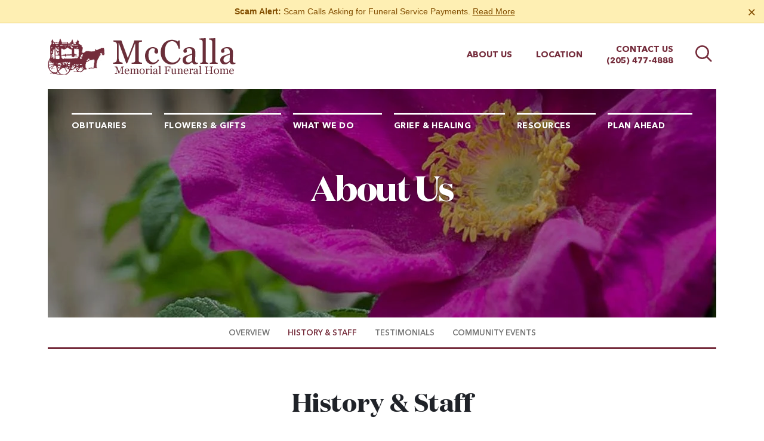

--- FILE ---
content_type: text/html; charset=utf-8
request_url: https://www.mccallamemorialfuneralhome.com/who-we-are/history-and-staff
body_size: 10665
content:
<!doctype html>
<html lang="en" xmlns="http://www.w3.org/1999/xhtml" xmlns:og="http://ogp.me/ns#" xmlns:fb="https://www.facebook.com/2008/fbml" class=" not-mobile-device">
	<head>
		<meta charset="utf-8">
		<title>History &amp; Staff | McCalla Memorial Funeral Home - McCalla, AL</title>

				<meta name="description" content="We have years of experience caring for families, from all walks of life. Each family comes to us because they know we are leaders in our profession, dedicated to excellence in service, and have the highest integrity." />
        
			

	<link rel="dns-prefetch" href="https://cdn.f1connect.net" /> 
	
	<link rel="preconnect" href="https://cdn.f1connect.net" />
	
	<link rel="preconnect" href="https://cdn.f1connect.net" crossorigin />


        

	
			



<meta property="og:type" content="website">
<meta property="og:url" content="https://www.mccallamemorialfuneralhome.com/who-we-are/history-and-staff">
<meta property="og:site_name" content="McCalla
Memorial Funeral Home">
<meta property="og:title" content="History &amp; Staff">
<meta property="og:image" content="https://cdn.f1connect.net/media/92988/r/1200x630/p/0x0x976/460998_414770638552317_630246756_o.jpg">
<meta property="og:image:width" content="1200">
<meta property="og:image:height" content="630">
<meta property="og:description" content="We have years of experience caring for families, from all walks of life. Each family comes to us because they know we are leaders in our profession, dedicated to excellence in service, and have the highest integrity.">
<meta name="twitter:card" content="summary_large_image">

		<meta name="format-detection" content="telephone=no" />
<meta http-equiv="X-UA-Compatible" content="IE=Edge" />

	<meta name="viewport" content="width=device-width, initial-scale=1.0, maximum-scale=5.0" />


			<meta name="google-site-verification" content="8CSdwr7r2htUVzw8cn-eo7_z7b-Fh80366n4anbHfr0" />
			<meta name="google-site-verification" content="DTeCUp_GmhP1NxApELAhCAjF2uBqxuzQVIzhI5_5-gU" />
	
	<meta name="msvalidate.01" content="79150578F7E79E55C669378D0583B018" />

  <script>
    window.googleTags = {
      internalGroupId: '',
      internalClientId: 'G-Z4Y84HHHS5',
      clientGroupId: '',
      clientWebsiteId: 'G-9J33H4RLPW',
      clientOpt1Id: '',
      clientOpt2Id: '',
      clientOpt3Id: ''
    };
  </script>

      <script>
      window.f1ConnectDataLayer = window.f1ConnectDataLayer || [];
      window.f1ConnectDataLayer.push({
        'event': 'siteProperties',
        websiteId: '12149',
        groupId: '56',
        template: 'odyssey',
        contentSetType: 'human'
      });
    </script>

          
      <script>(function(w,d,s,l,i){w[l]=w[l]||[];w[l].push({'gtm.start':
      new Date().getTime(),event:'gtm.js'});var f=d.getElementsByTagName(s)[0],
      j=d.createElement(s),dl=l!='dataLayer'?'&l='+l:'';j.async=true;j.src=
      'https://www.googletagmanager.com/gtm.js?id='+i+dl;f.parentNode.insertBefore(j,f);
      })(window,document,'script','f1ConnectDataLayer','GTM-KD2GVTWL');</script>

                          




	<link rel="preload" as="font" crossorigin="anonymous" type="font/woff2" href="https://cdn.f1connect.net/cdn/sa-192-BgI/layout/fonts/avenirnext-ltpro-medium.woff2" />
	<link rel="preload" as="font" crossorigin="anonymous" type="font/woff2" href="https://cdn.f1connect.net/cdn/sa-192-BgI/layout/fonts/avenirnext-ltpro-bold.woff2" />
	<link rel="preload" as="font" crossorigin="anonymous" type="font/woff2" href="https://cdn.f1connect.net/cdn/sa-192-BgI/layout/fonts/avenirnext-ltpro-demi.woff2" />
	<link rel="preload" as="font" crossorigin="anonymous" type="font/woff2" href="https://cdn.f1connect.net/cdn/sa-192-BgI/layout/fonts/domainedisp-bold.woff2" />
	<link rel="preload" as="font" crossorigin="anonymous" type="font/woff2" href="https://cdn.f1connect.net/cdn/sa-192-BgI/layout/fonts/domainedisp-extrabold.woff2" />
<link rel="preload" as="font" crossorigin="anonymous" type="font/woff2" href="https://cdn.f1connect.net/cdn/sa-192-BgI/layout/fonts/fontawesome-webfont.woff2?v=4.7.0" />

<link rel="preload" as="script" href='https://cdn.f1connect.net/cdn/sa-192-BgI/layout/js/theme.min.js' />

<script>
	(function() {
		if(navigator.platform === "MacIntel" && navigator.maxTouchPoints > 0) {
			var html = document.querySelector('html');
			html.classList.add('mobile-device');
			html.classList.remove('not-mobile-device');
		}
	})();
</script>


  


<script>
  (function() {
    var userCountryCode = "US";
    var optInCountries=["BE","BG","CZ","DK","DE","EE","IE","GR","ES","FR","IT","CY","LV","LT","LU","HU","MT","NL","AT","PL","PT","RO","SI","SK","FI","SE","GB","HR","LI","NO","IS"];

    var NoopAdapter=function(){"interactive"===document.readyState||"complete"===document.readyState?this.emit("init"):document.addEventListener("DOMContentLoaded",function(){this.emit("init")}.bind(this))},adapter=(NoopAdapter.prototype={name:"Noop",consent:{performance:!0,targeting:!0,functional:!0},runScript:function(t,e){return e(this.consent)},emit:function(t){window.dispatchEvent(new CustomEvent("CookieConsent."+t,{detail:this.consent}))}},new NoopAdapter);
    (ConsentManager=function(t){this.adapter=t,this.defaultGranted=optInCountries.indexOf(userCountryCode)<0,this.handlers()}).prototype={consent:function(){return this.adapter.consent},runScript:function(t,n){return this.adapter.runScript(t,n)},handlers:function(){window.addEventListener("CookieConsent.init",function(){this.updateBodyClassNames(),this.updateScripts(),this.updateIframes()}.bind(this)),window.addEventListener("CookieConsent.change",function(){this.updateBodyClassNames(),this.updateScripts(),this.updateIframes()}.bind(this))},updateBodyClassNames:function(){var t=[],n=this.consent(),n=(t.push(n.performance?"consent-performance":""),t.push(n.targeting?"consent-targeting":""),t.push(n.functional?"consent-functional":""),t.join(" ").trim()),t=document.body.className.replace("consent-performance","").replace("consent-targeting","").replace("consent-functional","");document.body.className=(t+" "+n).trim()},updateScripts:function(){var t=Array.from(document.querySelectorAll('script[type="text/plain"][data-consent]'));0!==t.length&&t.forEach(function(t){this.activateScript(t)}.bind(this))},activateScript:function(t){if(this.hasConsent(t)){var n=t.parentNode,e=document.createElement(t.tagName),a=(e.innerHTML=t.innerHTML,t.attributes);if(0<a.length)for(var r=0;r<a.length;r++){var i=a[r].name,s=a[r].value;"type"!==a[r].name&&e.setAttribute(i,s)}e.setAttribute("type","text/javascript"),n.replaceChild(e,t)}},updateIframes:function(){var t=Array.from(document.querySelectorAll("iframe[data-consent][data-src]"));0!==t.length&&t.forEach(function(t){this.activateIframe(t)}.bind(this))},activateIframe:function(t){this.hasConsent(t)&&(t.src=t.dataset.src)},hasConsent:function(t){var t=(t.getAttribute("data-consent")||"").split(","),n=!1,e=this.consent();return t.forEach(function(t){n=n||e[t]}),n}},window.ConsentManager=new ConsentManager(adapter);
  })();
</script>


<link rel="stylesheet" type="text/css" href='https://cdn.f1connect.net/cdn/sa-192-BgI/layout/css/vendor.min.css' />
<link rel="stylesheet" type="text/css" href='https://cdn.f1connect.net/cdn/sa-192-BgI/layout/skins/1/css/theme.min.css' />
	<link rel="stylesheet" type="text/css" href='https://cdn.f1connect.net/cdn/12149D-vS8/layout/custom/skin.min.css' id="TemplateSkin" />





		
		<script>
try {
	var dtNow = new Date();
	document.cookie = "timezone=" + (-dtNow.getTimezoneOffset()) + ";path=/;expires=" + (new Date(dtNow.getTime() + (1000 * 60 * 60 * 24)).toUTCString());
} catch (e) {}
</script>

						

		 
                                                    	<style></style></head>
	<body
    data-section="Who We Are"
    data-page="History & Staff"
    class="section-who-we-are page-history-staff header-has-phone not-tribute-page page-internal-content  "
    data-offset-scroll-top="10"
    data-template="Odyssey"
          data-customer-ua="UA-23481716-8"
                data-domain="mccallamemorialfuneralhome.com"
     data-color-primary="#742B3A" data-color-secondary="#ffc600"
    data-business-name="McCalla
Memorial Funeral Home"
              data-has-store="true"
      data-store-products="Flowers - Teleflora (US)"
              data-has-flowers="true"
          >
                    <noscript><iframe src="https://www.googletagmanager.com/ns.html?id=GTM-KD2GVTWL" height="0" width="0" style="display:none;visibility:hidden"></iframe></noscript>

                          
				    <div class="accessibility-nav">
        <a href="#PageContent" id="SkipToMainContent" class="accessibility__link" tabindex="0">Skip to content</a>
    </div>


		<div class="body" id="internal">
			<div class="concept">
				<div class="concept-body">
					<div class="content">
								
									
<header id="TemplateHeader" class="template-header  ">
	    
                        
    <script id="warning-message-script">
      !function(){var i=this&&this.__spreadArray||function(t,e,i){if(i||2===arguments.length)for(var n,o=0,r=e.length;o<r;o++)!n&&o in e||((n=n||Array.prototype.slice.call(e,0,o))[o]=e[o]);return t.concat(n||Array.prototype.slice.call(e))};function h(t,e){void 0===e&&(e=h.options);var i,n=this;for(i in this.container=t,this.options=e||{},this.watchTimeout=null,this.watchInterval=null,this.resizeEvent=null,h.options)h.options.hasOwnProperty(i)&&void 0===this.options[i]&&(this.options[i]=h.options[i]);t=this.container.clampHTML,t&&t.destroy(),this.API={},["truncate","restore","destroy","watch","unwatch"].forEach(function(t){n.API[t]=function(){return n[t].call(n)}}),this.container.clampHTML=this.API,this.originalStyle=this.container.getAttribute("style")||"",this.originalContent=this._getOriginalContent(),this.ellipsis=document.createTextNode(this.options.ellipsis),e=window.getComputedStyle(this.container);"break-word"!==e["word-wrap"]&&(this.container.style["word-wrap"]="break-word"),"pre"===e["white-space"]?this.container.style["white-space"]="pre-wrap":"nowrap"===e["white-space"]&&(this.container.style["white-space"]="normal"),null===this.options.height&&(this.options.height=this._getMaxHeight()),this.truncate(),this.options.watch&&this.watch()}h.prototype.restore=function(){var e=this;this.unwatch(),this.container.setAttribute("style",this.originalStyle),this.container.classList.remove("ddd-truncated"),this.container.innerHTML="",this.originalContent.forEach(function(t){e.container.append(t)})},h.prototype.destroy=function(){this.restore(),this.container.clampHTML=null},h.prototype.watch=function(){function e(t,e,i){return n.container.offsetWidth||n.container.offsetHeight||n.container.getClientRects().length?(e={"width":t[e],"height":t[i]},o.width==e.width&&o.height==e.height||n.truncate(),e):o}var n=this,o=(this.unwatch(),{"width":null,"height":null});"window"===this.options.watch?(this.resizeEvent=function(t){n.watchTimeout&&clearTimeout(n.watchTimeout),n.watchTimeout=setTimeout(function(){o=e(window,"innerWidth","innerHeight")},50)},window.addEventListener("resize",this.resizeEvent)):this.watchInterval=setInterval(function(){o=e(n.container,"clientWidth","clientHeight")},1e3)},h.prototype.unwatch=function(){this.resizeEvent&&(window.removeEventListener("resize",this.resizeEvent),this.resizeEvent=null),this.watchInterval&&clearInterval(this.watchInterval),this.watchTimeout&&clearTimeout(this.watchTimeout)},h.prototype.truncate=function(){var e=this,t=!1;return this.container.innerHTML="",this.originalContent.forEach(function(t){e.container.append(t.cloneNode(!0))}),this.maxHeight=this._getMaxHeight(),this._fits()||(t=!0,this._truncateToNode(this.container)),this.container.classList[t?"add":"remove"]("ddd-truncated"),this.options.callback.call(this.container,t),t},h.prototype._truncateToNode=function(t){var i=[],n=[];if(h.$.contents(t).forEach(function(t){var e;1==t.nodeType&&t.matches(".ddd-keep")||(e=document.createComment(""),t.replaceWith(e),n.push(t),i.push(e))}),n.length){for(var e=0;e<n.length;e++){i[e].replaceWith(n[e]);var o=this.ellipsis.cloneNode(!0);switch(n[e].nodeType){case 1:n[e].append(o);break;case 3:n[e].after(o)}var r=this._fits();if(o.parentElement.removeChild(o),!r){if("node"==this.options.truncate&&1<e)return void n[e-2].remove();break}}for(var s=e;s<i.length;s++)i[s].remove();var a,t=n[Math.max(0,Math.min(e,n.length-1))];1==t.nodeType&&((a=document.createElement(t.nodeName)).append(this.ellipsis),t.replaceWith(a),this._fits()?a.replaceWith(t):(a.remove(),t=n[Math.max(0,e-1)])),1==t.nodeType?this._truncateToNode(t):this._truncateToWord(t)}},h.prototype._truncateToWord=function(t){for(var e=t.textContent,i=-1!==e.indexOf(" ")?" ":"\u3000",n=e.split(i),o=n.length;0<=o;o--)if(t.textContent=this._addEllipsis(n.slice(0,o).join(i)),this._fits()){"letter"==this.options.truncate&&(t.textContent=n.slice(0,o+1).join(i),this._truncateToLetter(t));break}},h.prototype._truncateToLetter=function(t){for(var e,i=t.textContent.split(""),n=i.length;0<=n&&(!(e=i.slice(0,n).join("")).length||(t.textContent=this._addEllipsis(e),!this._fits()));n--);},h.prototype._fits=function(){return this.container.scrollHeight<=this.maxHeight+this.options.tolerance},h.prototype._addEllipsis=function(t){for(var e=[" ","\u3000",",",";",".","!","?"];-1<e.indexOf(t.slice(-1));)t=t.slice(0,-1);return t+=this.ellipsis.textContent},h.prototype._getOriginalContent=function(){var t="script, style",o=(this.options.keep&&(t+=", "+this.options.keep),h.$.find(t,this.container).forEach(function(t){t.classList.add("ddd-keep")}),"div, section, article, header, footer, p, h1, h2, h3, h4, h5, h6, table, td, td, dt, dd, li"),e=(i([this.container],h.$.find("*",this.container),!0).forEach(function(n){n.normalize(),h.$.contents(n).forEach(function(t){8==t.nodeType&&n.removeChild(t)}),h.$.contents(n).forEach(function(t){var e,i;3==t.nodeType&&""==t.textContent.trim()&&(e=t.previousSibling,i=t.nextSibling,t.parentElement.matches("table, thead, tbody, tfoot, tr, dl, ul, ol, video")||!e||1==e.nodeType&&e.matches(o)||!i||1==i.nodeType&&i.matches(o))&&n.removeChild(t)})}),[]);return h.$.contents(this.container).forEach(function(t){e.push(t.cloneNode(!0))}),e},h.prototype._getMaxHeight=function(){if("number"==typeof this.options.height)return this.options.height;for(var t=window.getComputedStyle(this.container),e=["maxHeight","height"],i=0,n=0;n<e.length;n++)if("px"==(o=t[e[n]]).slice(-2)){i=parseFloat(o);break}if("border-box"==t.boxSizing)for(var o,e=["borderTopWidth","borderBottomWidth","paddingTop","paddingBottom"],n=0;n<e.length;n++)"px"==(o=t[e[n]]).slice(-2)&&(i-=parseFloat(o));return Math.max(i,0)},h.options={"ellipsis":"\u2026 ","callback":function(t){},"truncate":"word","tolerance":0,"keep":"a","watch":"window","height":null},h.$={"find":function(t,e){return e=e||document,Array.prototype.slice.call(e.querySelectorAll(t))},"contents":function(t){return t=t||document,Array.prototype.slice.call(t.childNodes)}},window.ClampHTML=h}();

      (function() {
        var key = "0";
        var tplString = [
          '<div class="warning-message__container">',
            '<div class="warning-message" data-message-ref="0" data-menu-sticky=".template-header .header-top" data-search=".template-header .header-search">',
              '<p role="alert">\u003cb\u003eScam Alert: \u003c/b\u003eScam Calls Asking for Funeral Service Payments. \u003ca href=\"/resources/scam-alerts\"\u003eRead More\u003c/a\u003e</p>',
              '<button type="button" class="warning-message__close" aria-label="Close this warning"><i aria-hidden="true">&times;</i></button>',
            '</div>',
          '</div>'
        ].join( '' );
        var div = document.createElement('div');
        div.innerHTML = tplString;
        tpl = div.children[0];
        var script = document.getElementById("warning-message-script");
        if ( typeof sessionStorage !== 'undefined' && !sessionStorage.getItem( 'message-' + key ) ) {
          script.parentNode.insertBefore(tpl, script);
        } else if ( sessionStorage === 'undefined' ) {
          script.parentNode.insertBefore(tpl, script);
        }

        var element = document.querySelector('.warning-message__container p');
        var type = 'link';
        var readMoreText = 'Read More';
        var readLessText = 'Read Less';
        var wmClamp;
        var read;

        if (element && type == 'text') {
          read = document.createElement('a');
          read.innerHTML = readMoreText;
          read.classList.add('ddd-more');
          element.append(document.createTextNode(' '), read);
        }

        var resize = new CustomEvent("warning-message");
        var wmCallback = function(isTruncated) {
          var message = this;
          var read = message.querySelector('a.ddd-more');
          if (!isTruncated) {
            read.remove();
          } else {
            read.innerHTML = readMoreText;
            read.addEventListener('click', function() {
              wmClamp.API.restore();
              wmClamp.API.watch();
              message.classList.add('ddd-full');
              var less = message.querySelector('a.ddd-more');
              less.innerHTML = readLessText;
              less.addEventListener('click', function() {
                message.classList.remove('ddd-full');
                wmClamp.API.truncate();
                document.dispatchEvent(resize);
              });
              document.dispatchEvent(resize);
            });
          }
        };

        if (element) {
          wmClamp = new ClampHTML(element, {
            keep: 'a',
            tolerance: 2,
            callback: type == 'text' ? wmCallback : function() {}
          });

          document.addEventListener("DOMContentLoaded", function(event) { 
            wmClamp.API.truncate();
          });
        }
        
      })();
    </script>
  

			<div class="header-search">
			<!-- SEARCH -->
			<div class="search-area" id="obit-search" data-not-found-text="No obituaries found matching the search term.">
				<form name="MainNavSearch" class="form-obit-search" role="search" method="GET" action="/obituaries/">
					<input type="text" name="filter" id="ObitSearch" class="form-control" placeholder="SEARCH OBITUARIES BY NAME" aria-label="Search obituaries by name">
					<button class="search-close" aria-label="Close Search">
						<i class="fa fa-times" aria-hidden="true"></i>
					</button>
				</form>
			</div>
			<div id="ObitSuggestions">
			</div>
		</div>
	
	<div class="header-top">
					<div class="template-header-mobile-bar  template-header-mobile-bar--1">
									<div class="template-header-mobile-bar__phone template-header-mobile-bar__phone--single">
						<span class="phone-label">Call Us</span>
						<a href="tel:2054774888" class="phone phone-location phone-location-44739">(205) 477-4888</a>
					</div>
							</div>
		
		<div class="header-cols">
			<div class="logo-wrapper header-col">
				<!-- LOGO -->
				<a href="/">
					<img src="https://cdn.f1connect.net/cdn/12149D-vS8/layout/r/315x90/images/logo.63656127434.png" alt="McCalla Memorial Funeral Home"  width="315" height="90" />
				</a>
			</div>

			<div class="subnav-wrapper header-col">
				<!-- SUB NAVIGATION -->
				<nav class="subnav">
					<ul class="list-unstyled">
													<li>
								<a href="/who-we-are/">About Us</a>
							</li>
																			<li>
																<a href="/contact-us/facilities-and-directions" data-count="1">Location</a>
															</li>
																			<li>
								<a href="/contact-us/contact-us">Contact Us</a>
																										<span class="website-phone">
										<a href="tel:2054774888" class="phone phone-location phone-location-44739">(205) 477-4888</a>
									</span>
																								</li>
																									<li class="search">
								<button class="btn-search">
									<i class="fa fa-search"></i>
									<span class="sr-only">Search  obituaries</span>
								</button>
							</li>
											</ul>
				</nav>
			</div>
		</div>

		<button class="navbar-toggle" type="button">
			<span class="icon-bar first"></span>
			<span class="icon-bar middle"></span>
			<span class="icon-bar last"></span>
			<span class="sr-only">Toggle navigation</span>
		</button>

	</div>
	<div class="header-bottom">

		<!-- NAVIGATION LINKS -->
		<nav class="main-nav">
			<ul class="list-unstyled">
														<li class="nav-item">
						<a class="" href="/obituaries/"><span> Obituaries</span></a>
					</li>
																										<li class="nav-item store-item">
								<a href="/store/?icn=desktop_site_menu&amp;icc=desktop"><span>Flowers &amp; Gifts</span></a>
							</li>
																																	<li class="nav-item">
								<a  href="/what-we-do/"><span>What We Do</span></a>
							</li>
																																										<li class="nav-item">
								<a  href="/grief-and-healing/"><span>Grief &amp; Healing</span></a>
							</li>
																																	<li class="nav-item">
								<a  href="/resources/"><span>Resources</span></a>
							</li>
																																	<li class="nav-item">
								<a  href="/plan-ahead/"><span>Plan Ahead</span></a>
							</li>
																																															</ul>
		</nav>

	</div>

	<div class="navbar-side">
		<div class="navbar-side-wrapper">

			<!-- SUB NAVIGATION -->
			<nav class="mobile-sub-nav">
				<ul>
										<li><a href="/who-we-are/">About Us</a></li>
																						<li><a href="/contact-us/facilities-and-directions" data-count="1">Location</a></li>
																					<li><a href="/contact-us/contact-us">Contact</a></li>
									</ul>
			</nav>

			<!-- SEARCH -->
							<div class="search-area">
					<form name="MainNavSearch" class="form-obit-search" role="search" method="GET" action="/obituaries/" data-not-found-text="No obituaries found matching the search term.">
						<div class="input-group input-search">
							<input type="text" name="filter" class="form-control input-sm" placeholder="Search" aria-label="Search obituaries by name">
							<div class="input-group-btn">
								<button type="submit" class="btn btn-sm">
									<i class="fa fa-search" aria-hidden="true"></i>
									<span class="sr-only">Search</span>
								</button>
							</div>
						</div>
					</form>
				</div>
			
			<!-- NAVIGATION LINKS -->
			<nav class="header-col mobile-main-nav">
				<ul>
					<li class="nav-item home-link">
						<a  href="/">Home</a>
					</li>
																	<li class="nav-item">
							<a class="" href="/obituaries/"><span> Obituaries</span></a>
						</li>
																															<li class="nav-item">
									<a  href="/store/?icn=desktop_site_menu&amp;icc=desktop"><span>Flowers &amp; Gifts</span></a>
								</li>
																																							<li class="nav-item">
									<a  href="/what-we-do/"><span>What We Do</span></a>
								</li>
																																																		<li class="nav-item">
									<a  href="/grief-and-healing/"><span>Grief &amp; Healing</span></a>
								</li>
																																							<li class="nav-item">
									<a  href="/resources/"><span>Resources</span></a>
								</li>
																																							<li class="nav-item">
									<a  href="/plan-ahead/"><span>Plan Ahead</span></a>
								</li>
																																																									</ul>
			</nav>

		</div>
	</div>
	</header>

						<div class="container-fluid">
							<div class="internal-header">
								

			
			
<div class="internal-header-content"  style="background-color: #000;">
	<div
		class="background"
		style="background-image: url(https://cdn.f1connect.net/cdn/12149D-vS8/layout/r/1920x422/images/section2-header.jpg);  opacity: 0.9;"
		data-image-var="Image"
	>
	</div>
	<div class="page-title">
		<div class="align">
			<div class="align-middle">
									<h2 class="internal__header__title"><span>About Us</span></h2>
							</div>
		</div>
	</div>
</div>
							</div>
						</div>

									<div class="container-fluid">
			<div class="internal-menu">
				<div class="internal-menu-fix">
					<div class="okayNav clearfix" role="navigation">
						<ul class="nav">
															<li >
									<a href="/who-we-are/">
										<span class="align">
											<span class="align-middle">
												Overview
											</span>
										</span>
									</a>
								</li>
															<li  class="active">
									<a href="/who-we-are/history-and-staff">
										<span class="align">
											<span class="align-middle">
												History &amp; Staff
											</span>
										</span>
									</a>
								</li>
															<li >
									<a href="/who-we-are/testimonials">
										<span class="align">
											<span class="align-middle">
												Testimonials
											</span>
										</span>
									</a>
								</li>
															<li >
									<a href="/who-we-are/community-events">
										<span class="align">
											<span class="align-middle">
												Community Events
											</span>
										</span>
									</a>
								</li>
													</ul>
					</div>
				</div>
			</div>
		</div>
	

						<div class="internal-content">
							<div class="page-content-wrapper">

								<div id="PageContent" role="main" class="page-content">
									<div class="widget heading1"><h1>History & Staff</h1></div><div class="widget heading3"><h3>We have years of experience caring for families, from all walks of life. Each family comes to us because they know we are leaders in our profession, dedicated to excellence in service, and have the highest integrity.</h3></div><div class="widget image-heading4-text  opt-wrap-side">
	<figure class=" opt-align-right">
							<img
				data-lazy
				src="[data-uri]"
				data-src="https://cdn.f1connect.net/media/92989/r/320x210/p/-47x-166x657/210662_207350585960991_4429099_o.jpg"
				alt="Our History"
								width="320"
				height="210"
			/>
			</figure>
	<div class="align">
		<div class="align-middle">
			<h4>Our History</h4>
			<p>We are the first funeral home in the McCalla area, but not new to the
 funeral industry. Our state of the art facility provides comfortable 
and safe surroundings with ample parking. Our interior design offers a 
feeling of peace and tranquility to help you through a difficult time in
 your life. The staff of McCalla Memorial Home adheres to the "Circle of
 Care" philosophy.</p><p>The "Circle of Care" best states our philosophy-</p><p>"It
 is our goal that each family we serve feels as though they are a part 
of our family and that the decisions made are treated with respect and 
dignity to best celebrate the life of their loved one. Providing 
overwhelming, personal, seamless service is our number one priority - 
before, during, and after the funeral."</p><p>Thank you for visiting our
 website and please feel free to explore the other pages of our site to 
learn more about us. In addition, please feel free to call or come by to
 meet our staff and tour our new facilities.</p>
		</div>
	</div>
</div><div class="widget heading4"><h4>Our Valued Staff</h4></div>

		
	

	
					
					
					
					
					
					
			<div class="valued-staff">
			<ul class="employees">
				
											<li>
							<figure>
								<img
									data-lazy
									src="[data-uri]"
									data-src="https://cdn.f1connect.net/photo/employees/r/226x278/88268/03f5b788-d488-49b1-9f1f-93a08ece52ea.jpeg?_=1"
									alt="Randy Stonecypher"
									width="226"
									height="278"
								/>
							</figure>
							<div class="align">
								<div class="align-middle">
									<h4><span class="notranslate">Randy Stonecypher</span>, <span class="job-title">Manager / Funeral Director and Embalmer</span></h4>
									<p>Randy is the Managing Funeral Director and Embalmer for McCalla Memorial Funeral Home. Randy is a graduate of Northwest Mississippi Community College. He is married to Joanne Stonecypher and they live in Hoover, Alabama. Outside of work, Randy likes to travel with his family. </p>
								</div>
							</div>
						</li>
									
											<li>
							<figure>
								<img
									data-lazy
									src="[data-uri]"
									data-src="https://cdn.f1connect.net/photo/employees/r/226x278/90265/82bd09bc-37a8-4c3f-aee9-698bddb97c22.jpeg?_=1"
									alt="Tiffany Pettis"
									width="226"
									height="278"
								/>
							</figure>
							<div class="align">
								<div class="align-middle">
									<h4><span class="notranslate">Tiffany Pettis</span>, <span class="job-title">Funeral Director and Embalmer</span></h4>
									<p>Tiffany relocated from her hometown of Chipley, Florida, to pursue her education in the Funeral Service program at Jefferson State, from which she graduated in 2001. Since then, she has made Alabama her home, establishing strong roots in the McCalla area, where she has raised two children and actively engaged in the local community. Outside of her professional commitments, Tiffany enjoys attending her son's baseball games at McAdory High School, visiting family in Florida, and spending quality time with friends. Tiffany attends Grace Life Baptist Church.</p>
								</div>
							</div>
						</li>
									
											<li>
							<figure>
								<img
									data-lazy
									src="[data-uri]"
									data-src="https://cdn.f1connect.net/photo/employees/r/226x278/92397/5eb6c0af-9af5-40f6-9ad6-53c48330d0a3.jpeg?_=1"
									alt="Barry J. Kughn"
									width="226"
									height="278"
								/>
							</figure>
							<div class="align">
								<div class="align-middle">
									<h4><span class="notranslate">Barry J. Kughn</span>, <span class="job-title">Funeral Director and Embalmer</span></h4>
									<p>Barry J. Kughn is from Anniston, Alabama. Barry lived in Anniston from 1953 until 2010 when he moved to Hoover. He is a 1971 graduate of Anniston High School, and a 1974 graduate of Jefferson State Community College with a degree in Mortuary Science. He was a former member of the Anniston Kiwanis, an A Capello professional Southern Gospel Ensemble and is a member of Church of the Highlands. He has resided in the Birmingham area for 16 years. He has three children. 7 grandchildren, and 2 great grandchildren. He is the author of Ain’t She Pretty- A Funeral Directors Memoir. In this memoir Kughn tells many stories of his experiences in while serving the Funeral Profession. Barry recently received his 50 year service pin from the Alabama Funeral Directors Association in June of 2025. </p>
								</div>
							</div>
						</li>
									
											<li>
							<figure>
								<img
									data-lazy
									src="[data-uri]"
									data-src="https://cdn.f1connect.net/photo/employees/r/226x278/88923/0437e436-5fae-468a-9c2d-6278069de6c7.jpeg?_=1"
									alt="Emily Wittig"
									width="226"
									height="278"
								/>
							</figure>
							<div class="align">
								<div class="align-middle">
									<h4><span class="notranslate">Emily Wittig</span>, <span class="job-title">Apprentice</span></h4>
									<p>Emily is a recent graduate of the Funeral Service Education program at Jefferson State Community College and is currently closing in on the end of her apprenticeship, and looks forward to obtaining dual licensure as a Funeral Director and Embalmer. Emily has a deep passion for helping the families she serves create personalized, meaningful funeral services that honor the unique lives of their loved ones. <br aria-hidden="true"><br aria-hidden="true"></p>
								</div>
							</div>
						</li>
									
											<li>
							<figure>
								<img
									data-lazy
									src="[data-uri]"
									data-src="https://cdn.f1connect.net/photo/employees/r/226x278/76880/2c0ec775-eb25-44b6-a9e3-de331f297cc3.png?_=1"
									alt="Billie Meridith"
									width="226"
									height="278"
								/>
							</figure>
							<div class="align">
								<div class="align-middle">
									<h4><span class="notranslate">Billie Meridith</span>, <span class="job-title">Hostess</span></h4>
									<p>First, Billie is a child of God. The staff here at McCalla Memorial has changed a few times over the course of 13 years, but one thing that hasn't changed is the friendly face you are greeted by as you enter the front door.  Billie has been working at McCalla Memorial beginning at its inception in April of 2011. Billie's career was in banking for 50 years. She was married to Robert Meridith for 48 years until God called him home. She is a gifted storyteller and has plenty to tell about her childhood as a pastor's daughter, into her adulthood as a banking professional, a job for which she travelled all over the southeast to install computer systems into small town banks. Billie is a member of The Baptist Church of McAdory. <br aria-hidden="true"></p>
								</div>
							</div>
						</li>
									
											<li>
							<figure>
								<img
									data-lazy
									src="[data-uri]"
									data-src="https://cdn.f1connect.net/photo/employees/r/226x278/92390/d5f3c823-dc2f-4600-b7af-feaf485384ac.jpeg?_=1"
									alt="Michelle Wilkinson"
									width="226"
									height="278"
								/>
							</figure>
							<div class="align">
								<div class="align-middle">
									<h4><span class="notranslate">Michelle Wilkinson</span>, <span class="job-title">Office Administrator</span></h4>
									<p>Michelle has been working in funeral service since 2018 and recently joined us as the Office Administrator for McCalla Memorial Funeral Home. She is a graduate of Bevill State Community College with a degree in Psychology. Michelle loves singing and listening to music and traveling with her friends and family. </p>
								</div>
							</div>
						</li>
												</ul>
		</div>
	
								</div>

							</div>
						</div>
					</div>
				</div>

        				<footer id="TemplateFooter" class="template-footer">

							
	
	
																														<div class="social container-fluid">
				<div class="row">
					<ul class="list-unstyled list-2">
						<li class="follow-us">
							<div class="circle">
								<div class="front">
									<div class="align">
										<div class="align-middle">
											<span>Follow</span>
										</div>
									</div>
								</div>
								<div class="back">
									<div class="align">
										<div class="align-middle">
											<span>Us</span>
										</div>
									</div>
								</div>
							</div>
						</li>
													<li>
								<div class="square">
									<a class="social-link facebook" href="https://www.facebook.com/pages/McCalla-Memorial-Funeral-Home/142774069085310" target="_blank" rel="nofollow noopener">
										<div class="align">
											<div class="align-middle">
												<i class="fa fa-facebook" aria-hidden="true"></i>
												<span>Facebook</span>
											</div>
										</div>
									</a>
								</div>
							</li>
						
						
						
						
						
						
											</ul>
				</div>
			</div>
			
																										
	
	<div class="copyright">
		<div class="copyright-container">
			
												
			<div class="clearfix">
				<div class="pull-left">
					<p class="text-uppercase">&copy; 2025 McCalla
Memorial Funeral Home. All Rights Reserved.</p>
				</div>
				<div class="pull-right text-right made-with-love">
					<p class="text-uppercase">Made with love by <a href="https://www.funeralone.com" target="_blank" rel="nofollow noopener" data-funeralone>funeralOne</a></p>
				</div>
			</div>
		</div>
	</div>

</footer>

			</div>
		</div>
		


<script src='https://cdn.f1connect.net/cdn/sa-192-BgI/layout/js/theme.min.js'></script>






			<div class="accessibility-nav accessibility-nav--footer">
	    <a href="/sitemap" class="accessibility__link" tabindex="0">Sitemap</a>
	</div>

	</body>
</html>


--- FILE ---
content_type: text/css; charset=utf-8
request_url: https://cdn.f1connect.net/cdn/sa-192-BgI/layout/skins/1/css/theme.min.css
body_size: 67915
content:
@charset "UTF-8";@font-face{font-display:swap;font-family:AvenirNextLTPro;src:url("/cdn/sa-192-BgI/layout/fonts/avenirnext-ltpro-medium.woff2") format("woff2"),url("/cdn/sa-192-BgI/layout/fonts/avenirnext-ltpro-medium.woff") format("woff"),url("/cdn/sa-192-BgI/layout/fonts/avenirnext-ltpro-medium.ttf") format("truetype"),url("/cdn/sa-192-BgI/layout/fonts/avenirnext-ltpro-medium.svg#avenirnext_ltpro_medium") format("svg");font-weight:400;font-style:normal}@font-face{font-display:swap;font-family:AvenirNextLTPro;src:url("/cdn/sa-192-BgI/layout/fonts/avenirnext-ltpro-demi.woff2") format("woff2"),url("/cdn/sa-192-BgI/layout/fonts/avenirnext-ltpro-demi.woff") format("woff"),url("/cdn/sa-192-BgI/layout/fonts/avenirnext-ltpro-demi.ttf") format("truetype"),url("/cdn/sa-192-BgI/layout/fonts/avenirnext-ltpro-demi.svg#avenirnext_ltpro_demi") format("svg");font-weight:500;font-style:normal}@font-face{font-display:swap;font-family:AvenirNextLTPro;src:url("/cdn/sa-192-BgI/layout/fonts/avenirnext-ltpro-bold.woff2") format("woff2"),url("/cdn/sa-192-BgI/layout/fonts/avenirnext-ltpro-bold.woff") format("woff"),url("/cdn/sa-192-BgI/layout/fonts/avenirnext-ltpro-bold.ttf") format("truetype"),url("/cdn/sa-192-BgI/layout/fonts/avenirnext-ltpro-bold.svg#avenirnext_ltpro_bold") format("svg");font-weight:700;font-style:normal}@font-face{font-display:swap;font-family:AvenirNextLTPro;src:url("/cdn/sa-192-BgI/layout/fonts/avenirnext-ltpro-heavy.woff2") format("woff2"),url("/cdn/sa-192-BgI/layout/fonts/avenirnext-ltpro-heavy.woff") format("woff"),url("/cdn/sa-192-BgI/layout/fonts/avenirnext-ltpro-heavy.ttf") format("truetype"),url("/cdn/sa-192-BgI/layout/fonts/avenirnext-ltpro-heavy.svg#avenirnext_ltpro_heavy") format("svg");font-weight:800;font-style:normal}@font-face{font-display:swap;font-family:DomaineDisp;src:url("/cdn/sa-192-BgI/layout/fonts/domainedisp-semibold.woff2") format("woff2"),url("/cdn/sa-192-BgI/layout/fonts/domainedisp-semibold.woff") format("woff"),url("/cdn/sa-192-BgI/layout/fonts/domainedisp-semibold.ttf") format("truetype"),url("/cdn/sa-192-BgI/layout/fonts/domainedisp-semibold.svg#adomainedisp_semibold") format("svg");font-weight:400;font-style:normal}@font-face{font-display:swap;font-family:DomaineDisp;src:url("/cdn/sa-192-BgI/layout/fonts/domainedisp-bold.woff2") format("woff2"),url("/cdn/sa-192-BgI/layout/fonts/domainedisp-bold.woff") format("woff"),url("/cdn/sa-192-BgI/layout/fonts/domainedisp-bold.ttf") format("truetype"),url("/cdn/sa-192-BgI/layout/fonts/domainedisp-bold.svg#adomainedisp_bold") format("svg");font-weight:700;font-style:normal}@font-face{font-display:swap;font-family:DomaineDisp;src:url("/cdn/sa-192-BgI/layout/fonts/domainedisp-extrabold.woff2") format("woff2"),url("/cdn/sa-192-BgI/layout/fonts/domainedisp-extrabold.woff") format("woff"),url("/cdn/sa-192-BgI/layout/fonts/domainedisp-extrabold.ttf") format("truetype"),url("/cdn/sa-192-BgI/layout/fonts/domainedisp-extrabold.svg#adomainedisp_extrabold") format("svg");font-weight:800;font-style:normal}@font-face{font-display:block;font-family:FontAwesome;src:url("/cdn/sa-192-BgI/layout/fonts/fontawesome-webfont.woff2?v=4.7.0") format("woff2"),url("/cdn/sa-192-BgI/layout/fonts/fontawesome-webfont.woff?v=4.7.0") format("woff"),url("/cdn/sa-192-BgI/layout/fonts/fontawesome-webfont.ttf?v=4.7.0") format("truetype"),url("/cdn/sa-192-BgI/layout/fonts/fontawesome-webfont.svg?v=4.7.0#fontawesomeregular") format("svg");font-weight:400;font-style:normal}.m-none{margin:0!important}.m-xs{margin:5px!important}.m-sm{margin:10px!important}.m-md{margin:15px!important}.m-lg{margin:20px!important}.m-xl{margin:25px!important}.m-xlg{margin:30px!important}.mt-none{margin-top:0!important}.mt-xs{margin-top:5px!important}.mt-sm{margin-top:10px!important}.mt-md{margin-top:15px!important}.mt-lg{margin-top:20px!important}.mt-xl{margin-top:25px!important}.mt-xlg{margin-top:30px!important}.mb-none{margin-bottom:0!important}.mb-xs{margin-bottom:5px!important}.mb-sm{margin-bottom:10px!important}.mb-md{margin-bottom:15px!important}.mb-lg{margin-bottom:20px!important}.mb-xl{margin-bottom:25px!important}.mb-xlg{margin-bottom:30px!important}.ml-none{margin-left:0!important}.ml-xs{margin-left:5px!important}.ml-sm{margin-left:10px!important}.ml-md{margin-left:15px!important}.ml-lg{margin-left:20px!important}.ml-xl{margin-left:25px!important}.ml-xlg{margin-left:30px!important}.mr-none{margin-right:0!important}.mr-xs{margin-right:5px!important}.mr-sm{margin-right:10px!important}.mr-md{margin-right:15px!important}.mr-lg{margin-right:20px!important}.mr-xl{margin-right:25px!important}.mr-xlg{margin-right:30px!important}.ib{display:inline-block;vertical-align:top}.ib.ib--middle{vertical-align:middle}.relative{position:relative}.cols{display:table;width:100%}.cols>.col{display:table-cell;vertical-align:middle}.clearfix:after{content:'';display:table;clear:both}.pointer{cursor:pointer}.text-uppercase{text-transform:uppercase}.text-lowercase{text-transform:lowercase}.text-capitalize{text-transform:capitalize}.text-transform-none,.text-transform-none a,.text-transform-none h1,.text-transform-none h2,.text-transform-none h3,.text-transform-none h4,.text-transform-none h5,.text-transform-none h6,.text-transform-none p,.text-transform-none span{text-transform:none!important}.text-xs{font-size:11px;font-size:1.1rem}.text-sm{font-size:13px;font-size:1.3rem}.text-md{font-size:17px;font-size:1.7rem}.text-lg{font-size:20px;font-size:2rem}.text-xl{font-size:23px;font-size:2.3rem}.text-xxl{font-size:26px;font-size:2.6rem}.text-italic{font-style:italic}.v-align{display:table;height:100%;width:100%}.v-align>div{display:table-cell;vertical-align:middle}body,html{margin:0;width:100%;min-height:100%;-webkit-font-smoothing:antialiased;-moz-osx-font-smoothing:grayscale}body{font-size:14px;line-height:1.4;position:relative;overflow-x:hidden;-ms-overflow-style:scrollbar}body>div.body{overflow-x:hidden}.container-fluid{padding-left:80px;padding-right:80px}.container-fluid>.row{margin-left:-80px;margin-right:-80px}@media (max-width:991px){.container-fluid{padding-left:30px;padding-right:30px}.container-fluid>.row{margin-left:-30px;margin-right:-30px}}@media (max-width:767px){.container-fluid{padding-left:15px;padding-right:15px}.container-fluid>.row{margin-left:-15px;margin-right:-15px}}:focus:not(:focus-visible){outline:0!important}.js-focus-visible :focus:not(.focus-visible){outline:0!important}:focus:focus-visible{outline:currentColor auto 1px;outline:-webkit-focus-ring-color auto 1px;outline-offset:2px}:focus.focus-visible{outline:currentColor auto 1px;outline:-webkit-focus-ring-color auto 1px;outline-offset:2px}.mfp-wrap.mfp-video-popup .mfp-content .videoplayer--html5 .plyr-basic img,.mfp-wrap.mfp-video-popup .mfp-content .videoplayer--html5 .plyr__video-wrapper img{display:none!important}.cover-helper{position:relative;width:100%;z-index:1}.cover-helper .fallback-cover-play{background-size:cover;background-color:none;border:none;bottom:0;display:block;left:0;padding:0;position:absolute;top:0;width:100%;z-index:1}.cover-helper .fallback-cover-play span{position:absolute;z-index:1;top:50%;left:50%;padding:22px;background:#f2003f;border:4px solid #fff;border-radius:100%;box-shadow:0 1px 1px rgba(0,0,0,.15);color:#fff;transition:all .3s ease;height:64px;margin-left:-32px;margin-top:-32px;transform:none;width:64px}.cover-helper .fallback-cover-play span:before{content:"";display:block;font-family:FontAwesome;font-size:22px;line-height:12px;text-align:center;width:100%}.cover-helper video{direction:block;visibility:hidden}.cover-helper.video-playing .fallback-cover-play{display:none}.cover-helper.video-playing video{visibility:visible}.grecaptcha-badge{display:none!important}.disclaimer-notice p,.widget .disclaimer-notice p{font-size:15px}.disclaimer-notice p.text-muted,.widget .disclaimer-notice p.text-muted{color:#9f9999}img{height:auto;width:auto}.accessibility-nav{align-items:center;border-radius:2px;display:flex;left:15px;position:absolute;top:15px;z-index:99999}.accessibility-nav--footer{top:auto;bottom:15px}.accessibility__link{background:#fff;border-radius:2px;border:2px solid rgba(0,0,0,.16);color:#000!important;cursor:pointer;display:inline-block;font-size:16px;line-height:1.4;padding:10px 15px;text-align:center;text-decoration:underline!important}.accessibility__link:not(:focus){clip:rect(1px,1px,1px,1px);overflow:hidden;padding:0;position:absolute}@media (prefers-reduced-motion:reduce){*,::after,::before{animation-delay:-1ms!important;animation-duration:1ms!important;animation-iteration-count:1!important;background-attachment:initial!important;scroll-behavior:auto!important;transition-duration:0s!important;transition-delay:0s!important}}.h2,h2{font-size:48px;font-size:4.8rem;line-height:1em;font-weight:400}.h3,h3{font-size:36px;font-size:3.6rem;line-height:1em;font-weight:400}.h4,h4{font-size:30px;font-size:3rem;line-height:1em;font-weight:400}.h5,h5{font-size:24px;font-size:2.4rem;line-height:1em;font-weight:400}.h6,h6{font-size:18px;font-size:1.8rem;line-height:1em;font-weight:400}.link,a{cursor:pointer}.link:focus,a:focus{text-decoration:none}.link:hover{text-decoration:underline}.section-header{background:#fff;padding-bottom:77px;padding-top:92px;text-align:center}.section-header .after-title,.section-header .before-title,.section-header .title{line-height:1em}.section-header .before-title{font-size:30px;font-size:3rem;margin:0}.section-header .title{font-size:100px;font-size:10rem;letter-spacing:-5px;margin-top:-10px}.section-header .after-title{font-size:20px;font-size:2rem;margin:-7px 0 0}.btn:focus:focus-visible{outline-offset:4px}.btn:focus.focus-visible{outline-offset:4px}.btn-primary{font-size:16px;font-size:1.6rem;border-radius:6px;height:50px;line-height:49px;text-transform:uppercase;padding:0 25px;border:1px solid #ffc600;letter-spacing:.02em;transition:all .3s,outline-offset 0s,outline-color 0s}.btn-primary{background-color:#ffc600;border-color:#ffc600}.btn-primary:active,.btn-primary:hover{background-color:#f2003f;border-color:#f2003f}.btn-primary.btn-sm,.btn-primary.btn-small{font-size:14px;font-size:1.4rem;height:40px;line-height:38px;padding:0 14px 0 14px}.btn-primary.btn-responsive{height:auto;line-height:1.5;padding:13px 25px 11px;white-space:normal}.btn-primary a:hover{text-decoration:none}.form-control-input input[type=file]:hover+.btn-primary{background-color:#f2003f;border-color:#f2003f}.btn-primary.disabled,.btn-primary.disabled.active,.btn-primary.disabled:active,.btn-primary.disabled:focus,.btn-primary.disabled:hover,.btn-primary[disabled],.btn-primary[disabled].active,.btn-primary[disabled]:active,.btn-primary[disabled]:focus,.btn-primary[disabled]:hover,.form-control-input input[type=file][disabled]+.btn-primary,.form-control-input input[type=file][disabled]:hover+.btn-primary,fieldset[disabled] .btn-primary,fieldset[disabled] .btn-primary.active,fieldset[disabled] .btn-primary:active,fieldset[disabled] .btn-primary:focus,fieldset[disabled] .btn-primary:hover{background:#505258;border-color:#505258}.btn-default{font-size:16px;font-size:1.6rem;border-color:#eee;border-radius:3px;box-shadow:none}.btn-default{background-color:#f2003f;color:#fff;border-color:#eee}.btn-default:active,.btn-default:hover{background-color:#ffc600;color:#fff;border-color:#ffc600}.btn-default:active{box-shadow:none}.btn-default.disabled,.btn-default.disabled.active,.btn-default.disabled:active,.btn-default.disabled:focus,.btn-default.disabled:hover,.btn-default[disabled],.btn-default[disabled].active,.btn-default[disabled]:active,.btn-default[disabled]:focus,.btn-default[disabled]:hover,fieldset[disabled] .btn-default,fieldset[disabled] .btn-default.active,fieldset[disabled] .btn-default:active,fieldset[disabled] .btn-default:focus,fieldset[disabled] .btn-default:hover{background:#505258;border-color:#505258}.btn-lg{height:69px}.btn-outline{font-size:14px;font-size:1.4rem;background-color:transparent;border-top:3px solid #fff;border-right:0;border-bottom:0;border-left:0;border-radius:0;padding:8px 0 0;color:#fff;text-transform:uppercase;line-height:1;letter-spacing:.02em;transition:all .2s,outline-offset 0s,outline-color 0s}.btn-outline:active,.btn-outline:hover{border-color:#ffc600}.btn-play{background-color:#f2003f;background-image:url("data:image/svg+xml;charset=UTF-8,%3c?xml version='1.0' encoding='UTF-8'?%3e%3csvg width='18px' height='18px' viewBox='0 0 18 18' version='1.1' xmlns='http://www.w3.org/2000/svg' xmlns:xlink='http://www.w3.org/1999/xlink'%3e%3cg fill='%23FFF'%3e%3cpath d='M15.562 8.1L3.87.225c-.818-.562-1.87 0-1.87.9v15.75c0 .9 1.052 1.462 1.87.9L15.563 9.9c.584-.45.584-1.35 0-1.8z'/%3e%3c/g%3e%3c/svg%3e");background-position:52% center;background-repeat:no-repeat;background-size:16px;border-radius:100%;border:3px solid #fff;box-shadow:0 1px 1px rgba(0,0,0,.15);color:#fff;cursor:pointer;display:block;height:50px;left:50%;position:absolute;top:50%;transform:translate(-50%,-50%);width:50px;z-index:2;transition:background-color .3s ease}.btn-play--static{position:static;margin:0 auto;transform:none}.btn-play--parent{cursor:pointer;position:relative;z-index:1}.btn-play--parent:hover .btn-play,.btn-play:hover{background-color:#ff265e}@media (min-width:375px){.btn-play{background-size:18px;border-width:4px;height:60px;width:60px}}@media (min-width:768px){.btn-play{background-size:18px;height:70px;width:70px}}.input-group .input-group-btn .btn-primary{height:44px;padding:0 10px;line-height:42px}.input-group .input-group-btn .btn-primary:active,.input-group .input-group-btn .btn-primary:hover{border-left-color:#fff}.btn-social{background:#f2f2f2;display:inline-block;font-size:14px;height:30px;line-height:30px;margin:0;text-align:center;transition:all .3s,outline-offset 0s,outline-color 0s;vertical-align:middle;width:30px}.btn-social.btn-social--large{font-size:18px;height:50px;line-height:50px;width:50px}.btn-social .btn-social__icon{top:1px;position:relative;z-index:1}.btn-social:hover{color:#fff!important}.btn-social.btn-social--facebook{color:#2b609c}.btn-social.btn-social--facebook:active,.btn-social.btn-social--facebook:hover{background-color:#2b609c}.btn-social.btn-social--twitter{color:#13abed}.btn-social.btn-social--twitter:active,.btn-social.btn-social--twitter:hover{background-color:#13abed}.btn-social.btn-social--google{color:#5991ee}.btn-social.btn-social--google:active,.btn-social.btn-social--google:hover{background-color:#5991ee}.btn-social.btn-social--yelp{color:#cb3f34}.btn-social.btn-social--yelp:active,.btn-social.btn-social--yelp:hover{background-color:#cb3f34}.custom-form{padding:0 0 40px;max-width:850px;margin:0 auto}input[type=email],input[type=password],input[type=tel],input[type=text],textarea{-webkit-appearance:none}input::-ms-clear{display:none}textarea{resize:none}.form-control,.has-success .form-control{font-size:16px;font-size:1.6rem;line-height:1.2em;border-radius:6px;box-shadow:none;height:50px;padding:14px 16px;border-color:#ddd}.form-control::-webkit-input-placeholder,.has-success .form-control::-webkit-input-placeholder{color:#c9ced1}.form-control::-moz-placeholder,.has-success .form-control::-moz-placeholder{color:#c9ced1}.form-control:-ms-input-placeholder,.has-success .form-control:-ms-input-placeholder{color:#c9ced1}.form-control:focus,.has-success .form-control:focus{border-color:#f2003f;box-shadow:none}.form-control:focus+.input-group-addon,.has-success .form-control:focus+.input-group-addon{border-color:#f2003f;box-shadow:none}.form-control[readonly],.has-success .form-control[readonly]{background:#fff;cursor:text}.form-control:focus:focus-visible,.has-success .form-control:focus:focus-visible{outline:0!important}.form-control:focus.focus-visible,.has-success .form-control:focus.focus-visible{outline:0!important}.form-control[disabled][readonly],fieldset[disabled] .form-control[readonly]{background:#eee}.form-control[disabled]+.input-group-addon,fieldset[disabled] .form-control+.input-group-addon{cursor:not-allowed;background-color:#eee}.form-control[disabled]+.input-group-addon:after,fieldset[disabled] .form-control+.input-group-addon:after{background-color:#eee}fieldset[disabled] .form-group--file .file-input-label,fieldset[disabled] .form-group--file .has-error .file-input-label,fieldset[disabled] .form-group--file .has-success .file-input-label{cursor:not-allowed}fieldset[disabled] .form-group--file .form-control.file-preview,fieldset[disabled] .form-group--file .has-error .form-control.file-preview,fieldset[disabled] .form-group--file .has-success .form-control.file-preview{cursor:not-allowed;background-color:#eee}.has-success textarea.form-control,textarea.form-control{height:auto;min-height:150px;resize:none}.input-wrap{position:relative}.has-success .input-group-addon,.input-group-addon{background:#fff;border-color:#ddd;border-radius:0 6px 6px 0;color:#555;font-size:16px;font-size:1.6rem;padding-left:15px;padding-right:15px;position:relative;transition:border-color ease-in-out .15s,box-shadow ease-in-out .15s}.has-success .input-group-addon:after,.input-group-addon:after{background:#fff;bottom:0;left:0;content:'';display:block;position:absolute;right:0;top:0;width:3px;z-index:9}.input-group .form-control:first-child,.input-group-addon:first-child,.input-group-btn:first-child>.btn,.input-group-btn:first-child>.btn-group>.btn,.input-group-btn:first-child>.dropdown-toggle,.input-group-btn:last-child>.btn-group:not(:last-child)>.btn,.input-group-btn:last-child>.btn:not(:last-child):not(.dropdown-toggle){border-right:none}.has-error .form-control{border-color:#ff4136;box-shadow:none}.has-error .form-control+.input-group-addon{background:0 0;border-color:#ff4136;box-shadow:none;color:#555}.has-error .form-control:focus{border-color:#f2003f;box-shadow:none}.has-error .form-control:focus+.input-group-addon{border-color:#f2003f}label.has-error{font-size:14px;font-size:1.4rem;color:#ff4136;padding-top:6px}.input-search{width:100%}.input-search .form-control{height:48px;border-color:#fff;background-color:#fff;border-radius:8px 0 0 8px;padding-left:16px}.input-search .form-control::-webkit-input-placeholder{color:#f2003f}.input-search .form-control::-moz-placeholder{color:#f2003f}.input-search .form-control:-ms-input-placeholder{color:#f2003f}.input-search .form-control::-webkit-input-placeholder{text-transform:uppercase}.input-search .form-control::-moz-placeholder{text-transform:uppercase}.input-search .form-control:-ms-input-placeholder{text-transform:uppercase}.input-search .form-control,.input-search .form-control:active,.input-search .form-control:focus{box-shadow:none}.input-search .form-control:focus{border-color:#fff}.input-search .input-group-btn{vertical-align:top}.input-search .input-group-btn .btn{height:48px;border-radius:0 8px 8px 0;background-color:#fff;color:#f2003f;border:2px solid #fff;border-left:0;padding:0 12px;font-size:28px;font-size:2.8rem;line-height:44px;-webkit-text-stroke:2px #fff}.input-search .input-group-btn .btn:hover{background-color:#f2003f;color:#fff;-webkit-text-stroke:2px #f2003f}.form-control-secondary,.form-control-secondary:focus,.has-success .form-control-secondary,.has-success .form-control-secondary:focus{font-size:14px;font-size:1.4rem;border-color:#fff;box-shadow:none;height:50px;line-height:1.2em;border-radius:75px;padding:15px 22px}.form-control-secondary::-webkit-input-placeholder,.form-control-secondary:focus::-webkit-input-placeholder,.has-success .form-control-secondary::-webkit-input-placeholder,.has-success .form-control-secondary:focus::-webkit-input-placeholder{color:#999}.form-control-secondary::-moz-placeholder,.form-control-secondary:focus::-moz-placeholder,.has-success .form-control-secondary::-moz-placeholder,.has-success .form-control-secondary:focus::-moz-placeholder{color:#999}.form-control-secondary:-ms-input-placeholder,.form-control-secondary:focus:-ms-input-placeholder,.has-success .form-control-secondary:-ms-input-placeholder,.has-success .form-control-secondary:focus:-ms-input-placeholder{color:#999}.form-control-secondary::-webkit-input-placeholder,.form-control-secondary:focus::-webkit-input-placeholder,.has-success .form-control-secondary::-webkit-input-placeholder,.has-success .form-control-secondary:focus::-webkit-input-placeholder{text-transform:uppercase}.form-control-secondary::-moz-placeholder,.form-control-secondary:focus::-moz-placeholder,.has-success .form-control-secondary::-moz-placeholder,.has-success .form-control-secondary:focus::-moz-placeholder{text-transform:uppercase}.form-control-secondary:-ms-input-placeholder,.form-control-secondary:focus:-ms-input-placeholder,.has-success .form-control-secondary:-ms-input-placeholder,.has-success .form-control-secondary:focus:-ms-input-placeholder{text-transform:uppercase}.form-group--file .file-input-label{display:table-cell;float:left;font-weight:400;margin-bottom:0;position:relative;width:100%;z-index:2}.form-group--file .form-control.file-preview,.form-group--file .has-success .form-control.file-preview{pointer-events:none;background:#fff;border-color:#ddd;border-radius:6px 0 0 6px;color:#585858}.form-group--file .has-error .form-control.file-preview{border-color:#ff4136}.form-group--file .input-group-addon{border:none;padding:0}.form-group--file .input-group-addon:after{display:none}.form-group--file .btn{border-bottom-left-radius:0;border-top-left-radius:0;height:50px;padding:6px 15px;position:relative;z-index:2}.form-group--file .btn input{bottom:0;display:block;left:0;opacity:0;position:absolute;right:0;top:0;z-index:-1}.form-group--file:focus-within .form-control.file-preview{border-color:#f2003f}.upload-file-list{margin:15px 0 0 10px}.upload-file-list .file-list{list-style:none;margin:0 0 0 15px;padding:0}.upload-file-list .file-list .file-list__file{font-size:16px;margin:8px 0;padding-left:21px;position:relative;z-index:1}.upload-file-list .file-list .file-list__file:before{display:inline-block;font-family:FontAwesome;left:0;position:absolute;top:0;vertical-align:middle}.upload-file-list .file-list .file-list__file.file-list__file:before{content:'\f016'}.upload-file-list .file-list .file-list__file.file-list__file--image:before{content:'\f1c5'}.upload-file-list .file-list .file-list__file.file-list__file--pdf:before{content:'\f1c1'}.upload-file-list .file-list .file-list__file.file-list__file--text:before{content:'\f0f6'}.upload-file-list .file-list .file-list__file__name{word-break:break-all}.upload-file-list .file-list .file-list__file__size{color:#999}.upload-file-list .file-list .file-list__file__remove{background:#e63830;border-radius:5px;color:#fff;cursor:pointer;display:inline-block;font-size:12px;height:20px;line-height:20px;padding:0 5px;overflow:hidden;vertical-align:middle;text-align:center}.upload-file-list .file-list .file-list__file__remove:hover{background:#e8453e}.upload-file-list .file-list .file-list__file__remove:before{content:'\f00d';font-family:FontAwesome;margin-right:3px}fieldset[disabled] .upload-file-list .file-list .file-list__file__remove{visibility:hidden}label.radio-label{font-size:17px;font-size:1.7rem;line-height:30px;line-height:3rem;line-height:30px;letter-spacing:-1px;float:left;margin:0 0 0 16px;font-weight:400}label.radio-label.block{float:none}.radio{margin:0;padding-left:18px;display:inline-block}.radio-vertical{display:block;margin-bottom:15px}.radio-vertical.mb-none{margin-bottom:0}.radio-and-input .form-group,.radio-and-input .radio-custom{display:inline-block;vertical-align:middle}.radio-and-input .form-group{margin-bottom:0;margin-left:15px;max-width:300px;width:300px}.radio-and-input .form-group input{width:100%}.radio-custom{margin-left:18px;position:relative;padding:0 0 0 20px}.radio-custom input[type=radio]{opacity:0;position:absolute;top:3px;left:2px;margin:0}.radio-custom input[type=radio]:checked+label:after{background-color:#f2003f;border-radius:50%;content:'';display:inline-block;font-size:11px;height:10px;left:5px;position:absolute;top:13px;width:10px}.radio-custom input[type=radio][disabled]:checked+label:after,.radio-custom input[type=radio][readonly]:checked+label:after{background-color:#cacaca}.radio-custom input[type=radio]:focus-visible+label:before{outline:currentColor auto 1px;outline:-webkit-focus-ring-color auto 1px;outline-offset:4px}.radio-custom input[type=radio].focus-visible+label:before{outline:currentColor auto 1px;outline:-webkit-focus-ring-color auto 1px;outline-offset:4px}.radio-custom label{cursor:pointer;font-size:15px;font-size:1.5rem;line-height:39px;line-height:3.9rem;margin-bottom:0;padding-left:10px}.radio-custom label:before{background:#fff;border:1px solid #ddd;border-radius:50px;content:'';display:inline-block;height:20px;left:0;position:absolute;top:8px;width:20px}.block-label{clear:both;width:100%}.radio-custom+.radio-custom{margin-top:0}.radio-inline{padding-left:0;padding-right:20px}.input-group-radios+label.has-error,.radio-custom+label.has-error{padding-top:0}.widget.widget-custom-form .radio-label{margin-left:0}.widget.widget-custom-form .radio{margin-left:0}label.checkbox-label{font-size:17px;font-size:1.7rem;line-height:30px;line-height:3rem;line-height:30px;letter-spacing:-1px;float:left;margin:0 0 0 16px;font-weight:400}label.checkbox-label.block{float:none}.checkbox-custom{position:relative;padding:0 0 0 20px}.checkbox-custom.checkbox{margin:0}.checkbox-custom input[type=checkbox]{opacity:0;position:absolute;top:3px;left:2px;margin:0}.checkbox-custom input[type=checkbox]:checked+label:after{color:#ffc600;content:'\f00c';display:inline-block;font-family:FontAwesome;font-size:16px;height:20px;left:0;line-height:20px;position:absolute;text-align:center;top:8px;width:20px}.checkbox-custom input[type=checkbox][disabled]:checked+label:after,.checkbox-custom input[type=checkbox][readonly]:checked+label:after{color:#cacaca}.checkbox-custom input[type=checkbox]:focus-visible+label:before{outline:currentColor auto 1px;outline:-webkit-focus-ring-color auto 1px;outline-offset:4px}.checkbox-custom input[type=checkbox].focus-visible+label:before{outline:currentColor auto 1px;outline:-webkit-focus-ring-color auto 1px;outline-offset:4px}.checkbox-custom label{cursor:pointer;font-size:15px;font-size:1.5rem;line-height:39px;line-height:3.9rem;margin-bottom:0;padding-left:10px}.checkbox-custom label:before{background:#fff;border:1px solid #ddd;content:'';display:inline-block;height:20px;left:0;position:absolute;top:8px;width:20px}.checkbox-custom.checkbox-multiline label{line-height:1.43;font-size:14px;font-size:1.4rem;display:inline-block}.checkbox-inline{padding-left:0;padding-right:20px}.checkbox-block .checkbox,.checkbox-inline .checkbox{margin:0}.checkbox-custom+label.has-error,.input-group-checkboxes+label.has-error{padding-top:0}.widget.widget-custom-form .checkbox-label{margin-left:0}.select2-container .select2-choice .select2-arrow b,.select2-container .select2-choice abbr,.select2-container-multi .select2-choices .select2-search-field input.select2-active,.select2-more-results.select2-active,.select2-search input,.select2-search input.select2-active,.select2-search-choice-close{background-image:none!important}.select2-container.form-control{background:0 0;border:none;display:block;height:50px;margin:0;padding:0}.select2-container .select2-choice,.select2-container .select2-choices,.select2-container .select2-choices .select2-search-field input{background:0 0;border-radius:6px;color:#555;background-color:#fff;box-shadow:inset 0 1px 1px rgba(0,0,0,.075);border-color:#ddd;padding:0}.select2-search input{border-radius:6px;color:#555;background-color:#fff;box-shadow:inset 0 1px 1px rgba(0,0,0,.075);border-color:#ddd}.select2-container.form-control{box-shadow:none}.select2-container .select2-choices .select2-search-field input{box-shadow:none}.select2-container .select2-choice{height:50px;line-height:1.42857}.select2-container.select2-container-multi.form-control{height:auto}.input-group-sm .select2-container .select2-choice{height:30px;line-height:1.5;border-radius:6px}.input-group-lg .select2-container .select2-choice,.select2-container.input-lg .select2-choice{height:45px;line-height:1.33;border-radius:6px}.select2-container-multi .select2-choices .select2-search-field input{height:32px;margin:0}.input-group-sm .select2-container-multi .select2-choices .select2-search-field input{height:28px}.input-group-lg .select2-container-multi .select2-choices .select2-search-field input,.select2-container-multi.input-lg .select2-choices .select2-search-field input{height:43px}.select2-choice>span:first-child,.select2-chosen,.select2-container .select2-choices .select2-search-field input{padding:6px 15px;line-height:41px}.input-group-lg .select2-choice>span:first-child,.input-group-lg .select2-choices .select2-search-field input,.input-group-lg .select2-chosen,.input-lg .select2-choice>span:first-child,.input-lg .select2-choices .select2-search-field input,.input-lg .select2-chosen{padding:10px 16px}.select2-container-multi .select2-choices .select2-search-choice{margin-top:5px;margin-bottom:3px;color:#fff;background:#ddd;box-shadow:none;border:0 none;font-size:100%;font-weight:700}.input-group-sm .select2-container-multi .select2-choices .select2-search-choice{margin-top:3px;margin-bottom:2px}.input-group-lg .select2-container-multi .select2-choices .select2-search-choice,.select2-container-multi.input-lg .select2-choices .select2-search-choice{line-height:24px}.select2-container .select2-choice .select2-arrow,.select2-container .select2-choice div{border-left:none;background:0 0;width:46px;border-left:1px solid #ddd}.select2-dropdown-open .select2-choice .select2-arrow,.select2-dropdown-open .select2-choice div{border-left:none;background:0 0;border-left:1px solid #ddd}.select2-container .select2-choice .select2-arrow b,.select2-container .select2-choice div b,.select2-dropdown-open .select2-choice .select2-arrow b,.select2-dropdown-open .select2-choice div b{border-left:7px solid transparent;border-right:7px solid transparent;border-top:7px solid #ddd;height:0;left:50%;margin:-2px 0 0 -6px;position:absolute;top:50%;width:0}.select2-dropdown-open .select2-choice .select2-arrow b,.select2-dropdown-open .select2-choice div b{border-bottom:7px solid #ddd;border-left:7px solid transparent;border-right:7px solid transparent;border-top:none}.has-warning .select2-choice,.has-warning .select2-choices{border-color:#ddd}.has-warning .select2-container-active .select2-choice,.has-warning .select2-container-multi.select2-container-active .select2-choices{box-shadow:inset 0 1px 1px rgba(0,0,0,.075),0 0 6px #dbc59e;border-color:#ddd}.has-warning.select2-drop-active{border-color:#ddd}.has-warning.select2-drop-active.select2-drop.select2-drop-above{border-top-color:#ddd}.has-error .select2-container:not(.select2-container-active) .select2-choice,.has-error .select2-container:not(.select2-container-active) .select2-choices{border-color:#ff4136!important}.has-error .select2-container-active .select2-choice,.has-error .select2-container-multi.select2-container-active .select2-choices{box-shadow:none!important}.select2-container-active .select2-choice,.select2-container-multi.select2-container-active .select2-choices{outline:0;box-shadow:inset 0 1px 1px rgba(0,0,0,.075),0 0 8px rgba(82,168,236,.6);transition:border-color ease-in-out .15s box-shadow ease-in-out .15s;border-color:#ddd}.select2-drop-active{border-color:#ddd}.select2-drop-auto-width,.select2-drop.select2-drop-above.select2-drop-active{border-top-color:#ddd}.input-group.select2-bootstrap-prepend [class^=select2-choice]{border-bottom-left-radius:0!important;border-top-left-radius:0!important}.input-group.select2-bootstrap-append [class^=select2-choice]{border-bottom-right-radius:0!important;border-top-right-radius:0!important}.select2-dropdown-open [class^=select2-choice]{border-bottom-right-radius:0!important;border-bottom-left-radius:0!important}.select2-dropdown-open.select2-drop-above [class^=select2-choice]{border-top-right-radius:0!important;border-top-left-radius:0!important}.select2-results .select2-highlighted{color:#fff;background-color:#f2003f}.select2-bootstrap-append .select2-container-multiple,.select2-bootstrap-prepend .select2-container-multiple{vertical-align:top}.select2-bootstrap-append .input-group-btn,.select2-bootstrap-prepend .input-group-btn{vertical-align:top}.select2-bootstrap-append .input-group-btn .btn,.select2-bootstrap-prepend .input-group-btn .btn{vertical-align:top}.select2-container-multi .select2-choices .select2-search-choice-focus{background:#ebebeb;color:#333;box-shadow:none;border-color:#adadad}.select2-search-choice-close{background:0 0;margin-top:-8px;top:50%}.select2-search-choice-close:after{content:'x';font-size:10px;color:#fff;padding:0 4px;font-weight:700}.select2-container .select2-choice abbr{top:50%;background-image:none}.select2-results .select2-no-results,.select2-results .select2-searching,.select2-results .select2-selection-limit{background-color:#fcf8e3;color:#c09853}.select2-container.select2-container-disabled .select2-choice,.select2-container.select2-container-disabled .select2-choices,fieldset[disabled] .select2-container .select2-choice,fieldset[disabled] .select2-container .select2-choices{cursor:not-allowed;opacity:.4;border:1px solid #e5e5e5;background:#fff;pointer-events:none}.select2-container.select2-container-disabled .select2-choice .select2-arrow,.select2-container.select2-container-disabled .select2-choice div,fieldset[disabled] .select2-container .select2-choice .select2-arrow,fieldset[disabled] .select2-container .select2-choice div{background-color:transparent;border-left:1px solid transparent}.select2-container.select2-container-disabled .select2-choices .select2-arrow,.select2-container.select2-container-disabled .select2-choices div,fieldset[disabled] .select2-container .select2-choices .select2-arrow,fieldset[disabled] .select2-container .select2-choices div{background-color:transparent;border-left:1px solid transparent}.select2-container .select2-choice,.select2-container-active .select2-choice,.select2-container-active .select2-choices,.select2-drop-active,.select2-drop-auto-width,.select2-drop.select2-drop-above.select2-drop-active,.select2-dropdown-open.select2-drop-above .select2-choice,.select2-dropdown-open.select2-drop-above .select2-choices{box-shadow:none}.select2-container-multi .select2-choices .select2-search-field input.select2-active,.select2-more-results.select2-active,.select2-search input.select2-active{background-position:right 4px center}.select2-dropdown-open.select2-drop-above .select2-choice,.select2-dropdown-open.select2-drop-above .select2-choices{background:#fff}.select2-container .select2-choice,.select2-drop-active,.select2-drop-auto-width,.select2-dropdown-open.select2-drop-above .select2-choice,.select2-dropdown-open.select2-drop-above .select2-choices{border-color:#ddd;border-width:1px}.select2-container-active .select2-choice,.select2-container-active .select2-choices,.select2-drop-active,.select2-drop.select2-drop-above.select2-drop-active,.select2-dropdown-open.select2-drop-above .select2-choice{border-color:#f2003f;border-width:1px}.select2-chosen,.select2-container .select2-choice,.select2-drop,.select2-results .select2-highlighted{color:#1f2228;font-size:14px;font-size:1.4rem;letter-spacing:0}.select2-chosen .select2-result-light,.select2-container .select2-choice .select2-result-light,.select2-drop .select2-result-light,.select2-results .select2-highlighted .select2-result-light{color:#888;font-size:90%}.select2-result--details{padding:3px 0}.select2-chosen{font-size:16px;font-size:1.6rem;height:48px;color:#1f2228!important}.select2-results .select2-highlighted{color:#fff}.select2-results .select2-highlighted .select2-result-light{color:rgba(255,255,255,.7)}.select2-choice.select2-default .select2-chosen{color:#c9ced1!important}.select2-dropdown-open.select2-drop-above [class^=select2-choice]{border-bottom-left-radius:4px!important;border-bottom-right-radius:4px!important}.select2-container .select2-choice{line-height:50px;font-size:16px;font-size:1.6rem;color:#bababa;line-height:40px;border:1px solid #ddd}.select2-container .select2-choice>.select2-chosen{margin-right:46px}.select2-container.select2-container-disabled .select2-choice,.select2-container.select2-container-disabled .select2-choices{border-color:#e5e5e5}.select2-drop{margin:0;font-size:14px;font-size:1.4rem;box-shadow:rgba(0,0,0,.2) 0 1px 3px 0}.select2-results li{font-family:AvenirNextLTPro,Arial,sans-serif;font-weight:400;font-size:14px;font-size:1.4rem;letter-spacing:0}.select2-dropdown-open.select2-drop-above .select2-choice,.select2-dropdown-open.select2-drop-above .select2-choices{border-width:1px}.select2-dropdown-open .select2-choice{border-bottom-color:#ddd!important}.select2-dropdown-open .select2-choice,.select2-dropdown-open .select2-choice .select2-choice div{border-color:#ddd}.select2-drop-active,.select2-drop.select2-drop-above.select2-drop-active,.select2-dropdown-open.select2-drop-above .select2-choice{border-color:#ddd}.select2-drop-active,.select2-dropdown-open.select2-drop-above .select2-choice{border-radius:0 0 6px 6px!important}.select2-drop.select2-drop-above.select2-drop-active{border-radius:6px 6px 0 0!important}.select2-dropdown-open .select2-choice .select2-arrow b,.select2-dropdown-open .select2-choice div b{border-bottom-color:#ddd}.select2-drop-above{margin-top:0!important}fieldset[disabled] .select2-container .select2-choice{cursor:not-allowed;background-color:#eee}fieldset[disabled] .select2-container .select2-chosen{color:#ccc!important}.select2-inside-modal.select2-drop-mask{z-index:999998!important}.select2-inside-modal.select2-drop{z-index:999999!important}.internal-content .bootstrap-datetimepicker-widget ul li{margin-top:0;margin-bottom:0}.bootstrap-datetimepicker-widget table td.disabled,.bootstrap-datetimepicker-widget table td.disabled:hover{color:#aaa}.bootstrap-datetimepicker-widget table td span.active,.bootstrap-datetimepicker-widget table td.active,.bootstrap-datetimepicker-widget table td.active:hover{background:#f2003f}.bootstrap-datetimepicker-widget table td.today:before{border-bottom-color:#f2003f}.bootstrap-datetimepicker-widget table td a span{margin-left:0;margin-right:0}.bootstrap-datetimepicker-widget table tbody td.disabled,.bootstrap-datetimepicker-widget table tbody td.disabled:hover,.bootstrap-datetimepicker-widget table tbody th.disabled,.bootstrap-datetimepicker-widget table tbody th.disabled:hover,.bootstrap-datetimepicker-widget table thead td.disabled,.bootstrap-datetimepicker-widget table thead td.disabled:hover,.bootstrap-datetimepicker-widget table thead th.disabled,.bootstrap-datetimepicker-widget table thead th.disabled:hover{background:#fff!important;cursor:default!important}.bootstrap-datetimepicker-widget table tbody td.disabled span:hover,.bootstrap-datetimepicker-widget table tbody td.disabled:hover span:hover,.bootstrap-datetimepicker-widget table tbody th.disabled span:hover,.bootstrap-datetimepicker-widget table tbody th.disabled:hover span:hover,.bootstrap-datetimepicker-widget table thead td.disabled span:hover,.bootstrap-datetimepicker-widget table thead td.disabled:hover span:hover,.bootstrap-datetimepicker-widget table thead th.disabled span:hover,.bootstrap-datetimepicker-widget table thead th.disabled:hover span:hover{background:#fff!important;cursor:default!important}.bootstrap-datetimepicker-widget .timepicker-picker td .btn-primary{padding:0;width:100%}.widget.widget-custom-form.wrapped-form{border-radius:6px;border-color:#f2003f;border-width:7px;border-style:solid;padding:0}.widget.widget-custom-form.wrapped-form .alert{margin-bottom:30px;margin-top:-30px;padding:20px 15px}.widget.widget-custom-form.wrapped-form .alert,.widget.widget-custom-form.wrapped-form .alert p{font-size:14px}.widget.widget-custom-form.wrapped-form .alert.alert-success h5{font-size:18px}.widget.widget-custom-form.wrapped-form form{background:#fff}.widget.widget-custom-form.wrapped-form form .wrapped-form__title{background:#f2003f;margin:0 0 30px 0;padding:21px 0 30px;color:#fff}.widget.widget-custom-form.wrapped-form form .form-group-submit{margin-bottom:0}.widget.widget-custom-form.wrapped-form form fieldset{padding:0 25px 25px}.widget.widget-custom-form.wrapped-form form .custom-form-disclaimer{margin-top:15px!important}header.template-header{position:relative;height:110px;z-index:9996}header.template-header .header-bottom,header.template-header .header-search .search-area,header.template-header .header-top{padding:0 80px}header.template-header .header-top{position:relative;height:110px;background-color:#fff;z-index:9998}header.template-header .header-top .header-cols{display:table;width:100%;height:100%}header.template-header .header-top .header-cols .header-col{display:table-cell;height:100%;vertical-align:middle}header.template-header .header-top .logo-wrapper a{display:inline-block}header.template-header .header-top .logo-wrapper a img{max-width:100%}header.template-header .header-top .subnav-wrapper{width:1%}header.template-header .header-top .subnav ul{display:table;margin:0}header.template-header .header-top .subnav ul li{display:table-cell;padding:0 20px;text-align:right;white-space:nowrap;line-height:1;vertical-align:middle}header.template-header .header-top .subnav ul li a{display:inline-block;font-size:14px;font-size:1.4rem;text-transform:uppercase;margin:0 0 5px;-webkit-text-stroke:0.5px rgba(242,0,63,0.2)}header.template-header .header-top .subnav ul li a:hover{-webkit-text-stroke:0}header.template-header .header-top .subnav ul li.search{padding:0 0 0 10px;margin:0;vertical-align:middle}header.template-header .header-top .subnav ul li.search .btn-search{border:none;background-color:transparent;cursor:pointer;font-size:32px;font-size:3.2rem;margin:0;vertical-align:middle;-webkit-text-stroke:2px #fff;margin-top:-6px}header.template-header .header-top .subnav ul li span{display:block;font-size:14px;font-size:1.4rem}header.template-header .header-bottom{height:80px}header.template-header .header-bottom .main-nav ul{display:table;list-style:none;padding:30px 30px 0;margin:0;width:100%}header.template-header .header-bottom .main-nav ul li{display:table-cell;padding:10px 10px 0}header.template-header .header-bottom .main-nav ul li a{display:block;font-size:14px;font-size:1.4rem;border-top:3px solid #fff;padding:10px 0;text-transform:uppercase;letter-spacing:.03em;text-shadow:1px 1px 2px rgba(0,0,0,.2);transition:all .2s ease-in,outline 0s}header.template-header .header-bottom .main-nav ul li a:active,header.template-header .header-bottom .main-nav ul li a:hover{border-top-color:#ffc600;text-decoration:none;text-shadow:none}header.template-header .header-search{position:fixed;top:-150px;left:0;right:0;z-index:9999;background-color:#f2003f;visibility:hidden;transition:all .2s ease-in}body.header-search-opened header.template-header .header-search{top:0;visibility:visible}header.template-header .header-search .search-area{position:relative}header.template-header .header-search .search-area .form-obit-search{position:relative;padding:24px 0}header.template-header .header-search .search-area .form-control{border:0 none;margin:0;padding:0;width:100%;background-color:transparent;font-size:55px;font-size:5.5rem;color:#fff;height:64px;line-height:64px;outline:0;-webkit-appearance:none}header.template-header .header-search .search-area .form-control,header.template-header .header-search .search-area .form-control:active{box-shadow:none}header.template-header .header-search .search-area .form-control::placeholder{color:#bf0032}header.template-header .header-search .search-close{background-color:transparent;position:absolute;right:0;top:50%;width:50px;height:50px;line-height:46px;border-radius:25px;margin-top:-25px;border:2px solid #fff;color:#fff;font-size:30px;font-size:3rem;text-align:center;cursor:pointer;padding:0;-webkit-text-stroke:2px #f2003f}header.template-header .header-search .search-close i.fa{vertical-align:top;line-height:46px}header.template-header .header-search .search-close:hover{color:#bf0032;border-color:#bf0032}body.header-search-opened header.template-header{z-index:auto}body.header-search-opened:after{content:'';display:block;position:absolute;top:0;left:0;bottom:0;right:0;background-color:rgba(0,0,0,.6);z-index:9998}#ObitSuggestions{display:none;margin:0;background-color:#f5f7f7;box-shadow:0 1px 1px rgba(0,0,0,.2);z-index:2000}body.header-search-opened #ObitSuggestions{display:block}#ObitSuggestions ul{list-style:none;margin:0;padding:20px 0}#ObitSuggestions ul li{background-color:#f5f7f7;font-size:32px;font-size:3.2rem;line-height:1.75em;padding:0}#ObitSuggestions ul li:after{content:'';display:table;clear:both}#ObitSuggestions ul li img.suggestion-picture{float:left;width:46px;height:46px;margin:5px 20px 5px 0;overflow:hidden}#ObitSuggestions ul li a{display:block;padding:0 60px;position:relative;z-index:1}#ObitSuggestions ul li a span.suggestion-name{color:#747474;text-transform:uppercase}#ObitSuggestions ul li a:hover{text-decoration:none}#ObitSuggestions ul li a:after{bottom:0;box-shadow:0 0 0 2px #bdbdc0 inset,0 0 0 4px #fff inset;content:'';display:none;left:0;position:absolute;right:0;top:0;z-index:1}#ObitSuggestions ul li a:focus-visible{outline:0!important}#ObitSuggestions ul li a:focus-visible:after{display:block}#ObitSuggestions ul li a.focus-visible{outline:0!important}#ObitSuggestions ul li a.focus-visible:after{display:block}#ObitSuggestions ul li.selected{background-color:#f2003f}#ObitSuggestions ul li.selected a span.suggestion-name{color:#fff;-webkit-text-stroke:0.5px rgba(255,255,255,0.2)}html.mobile-device #ObitSuggestions ul li.selected a span.suggestion-name{-webkit-text-stroke:0}#ObitSuggestions ul li.not-found{color:#747474;padding:0 60px;text-align:center;text-transform:uppercase}header.template-header .navbar-side{background-color:#f2003f;box-shadow:-1px 0 1px rgba(0,0,0,.2);display:block;height:100%;position:fixed;z-index:99999;top:0;right:-330px;width:325px;opacity:.99;transition:right .3s;height:100%;visibility:hidden}header.template-header .navbar-side .navbar-side-wrapper{padding:15px 0;max-width:300px;height:100%;overflow-y:overlay;-webkit-overflow-scrolling:touch}header.template-header .navbar-side .navbar-side-wrapper::-webkit-scrollbar{width:14px;height:18px}header.template-header .navbar-side .navbar-side-wrapper::-webkit-scrollbar-thumb{height:6px;border:4px solid transparent;background-clip:padding-box;-webkit-border-radius:7px;background-color:rgba(0,0,0,.15);-webkit-box-shadow:inset -1px -1px 0 rgba(0,0,0,.05),inset 1px 1px 0 rgba(0,0,0,.05)}header.template-header .navbar-side .navbar-side-wrapper::-webkit-scrollbar-button{width:0;height:0;display:none}header.template-header .navbar-side .navbar-side-wrapper::-webkit-scrollbar-corner{background-color:transparent}header.template-header .navbar-side .mobile-sub-nav{margin:0 15px 15px;text-align:center}header.template-header .navbar-side .mobile-sub-nav ul{list-style:none;padding:0;margin:0}header.template-header .navbar-side .mobile-sub-nav ul li{display:inline-block;font-size:13px;font-size:1.3rem;list-style:none;margin:0 10px;padding:10px 0;text-transform:uppercase;line-height:1.5}header.template-header .navbar-side .mobile-sub-nav ul li,header.template-header .navbar-side .mobile-sub-nav ul li a{color:#fff;text-decoration:none}header.template-header .navbar-side .mobile-sub-nav ul li a:hover{text-decoration:underline}header.template-header .navbar-side .mobile-sub-nav ul li a:focus-visible{outline-color:currentColor;outline-style:solid;outline-width:2px}header.template-header .navbar-side .mobile-sub-nav ul li a.focus-visible{outline-color:currentColor;outline-style:solid;outline-width:2px}header.template-header .navbar-side .mobile-sub-nav ul li.website-phone{display:block;text-align:center}header.template-header .navbar-side .search-area{margin:0 25px}header.template-header .navbar-side .search-area .form-control{padding-bottom:12px;line-height:20px}header.template-header .navbar-side .search-area .btn{line-height:18px}header.template-header .navbar-side .search-area .btn i.fa{vertical-align:middle}header.template-header .navbar-side .mobile-main-nav{margin-top:15px}header.template-header .navbar-side .mobile-main-nav ul{list-style:none;padding:0;margin:0}header.template-header .navbar-side .mobile-main-nav ul li{line-height:50px}header.template-header .navbar-side .mobile-main-nav ul li a{display:block;background-color:#f2003f;color:#fff;text-align:center;text-transform:uppercase;font-size:14px;font-size:1.4rem;text-decoration:none;transition:background-color .1s ease-in,color .1s ease-in}header.template-header .navbar-side .mobile-main-nav ul li a.active{background-color:#e3003b}header.template-header .navbar-side .mobile-main-nav ul li a.active:hover,header.template-header .navbar-side .mobile-main-nav ul li a:hover{background-color:#d30037;text-decoration:none}header.template-header .navbar-side .mobile-main-nav ul li a:focus-visible{outline-color:currentColor;outline-offset:-2px;outline-style:solid;outline-width:2px}header.template-header .navbar-side .mobile-main-nav ul li a.focus-visible{outline-color:currentColor;outline-offset:-2px;outline-style:solid;outline-width:2px}body.header-has-phone header.template-header .navbar-side .navbar-side-wrapper{padding-top:2px}.template-header .navbar-toggle{display:none;background-color:#fff;border:none;border-radius:0;color:#fff;margin:0;padding:0 13px 0 12px;position:absolute;right:67px;opacity:1;bottom:0;top:0;z-index:9;transform:translate3d(0,0,0);transition:opacity .3s,right .3s ease 10ms,margin-top .3s}.template-header .navbar-toggle:focus-visible{outline-offset:-6px}.template-header .navbar-toggle.focus-visible{outline-offset:-6px}body.navbar-side-opened.not-tribute-page .template-header .navbar-toggle{right:300px}body.navbar-side-opened.not-tribute-page .template-header .navbar-toggle .icon-bar.middle{opacity:0}body.navbar-side-opened.not-tribute-page .template-header .navbar-toggle .icon-bar.first{transform:rotate(45deg) translate(5px,5px)}body.navbar-side-opened.not-tribute-page .template-header .navbar-toggle .icon-bar.last{transform:translate(0,-9px) rotate(-45deg)}.template-header .navbar-toggle .icon-bar{display:block;width:33px;height:3px;margin-bottom:5px;background-color:#f2003f;border-radius:2px;transition:rotate .3s,translate .3s}.template-header .navbar-toggle .icon-bar:first-child{margin-top:5px}body.header-has-phone .template-header .navbar-toggle{bottom:auto;height:70px;top:40px}header.template-header.multiple-phones .header-top .subnav{position:relative}header.template-header.multiple-phones .header-top .subnav span.website-phone span{display:inline-block}header.template-header.multiple-phones .header-top .subnav span.website-phone .phone-label{text-transform:uppercase}header.template-header.multiple-phones .header-top .subnav li.website-phone-dropdown span.call-us{color:#f2003f;cursor:pointer;text-transform:uppercase;margin-bottom:5px}header.template-header.multiple-phones .header-top .subnav li.website-phone-dropdown ul{display:none;position:absolute;top:100%;margin:0 0 0 -65px;background-color:#f2003f;padding:15px;height:auto;z-index:1001;width:220px;border-radius:3px}header.template-header.multiple-phones .header-top .subnav li.website-phone-dropdown ul:before{content:'';position:absolute;left:50%;top:-9px;margin-left:-15px;height:0;width:0;border-left:10px solid transparent;border-right:10px solid transparent;border-bottom:10px solid #f2003f}header.template-header.multiple-phones .header-top .subnav li.website-phone-dropdown ul li{display:block;padding:5px 0;margin:0;text-align:left;line-height:1.25}header.template-header.multiple-phones .header-top .subnav li.website-phone-dropdown ul li .phone-label{display:inline-block;text-transform:uppercase;margin-bottom:2px;color:#fff}header.template-header.multiple-phones .header-top .subnav li.website-phone-dropdown ul li .phone-number{color:#fff}header.template-header.multiple-phones .header-top .subnav li.website-phone-dropdown ul li a{display:block}header.template-header.multiple-phones .header-top .subnav li.website-phone-dropdown ul li a:hover{text-decoration:none}header.template-header.multiple-phones .header-top .subnav li.website-phone-dropdown ul li a:hover span{text-decoration:underline}header.template-header.multiple-phones .header-top .subnav li.website-phone-dropdown:hover span.call-us{text-decoration:underline}header.template-header.multiple-phones .header-top .subnav li.website-phone-dropdown:hover ul{display:block}header.template-header.multiple-phones .header-top .subnav li.website-phone-dropdown:focus-within span.call-us{text-decoration:underline}header.template-header.multiple-phones .header-top .subnav li.website-phone-dropdown:focus-within ul{display:block}.template-header .template-header-mobile-bar{align-items:center;background-color:#f2003f;color:#fff;display:flex;height:40px;justify-content:center;margin:0 -30px;padding:10px 15px 10px 15px;text-align:center}.template-header .template-header-mobile-bar .template-header-mobile-bar__phone{color:#fff;display:none;margin:0 15px;line-height:1.2}.template-header .template-header-mobile-bar .template-header-mobile-bar__phone.template-header-mobile-bar__phone--popuplink+.template-header-mobile-bar__phone,.template-header .template-header-mobile-bar .template-header-mobile-bar__phone:first-child{margin-left:0}.template-header .template-header-mobile-bar .template-header-mobile-bar__phone:last-child{margin-right:0}.template-header .template-header-mobile-bar .template-header-mobile-bar__phone a{color:#fff}.template-header .template-header-mobile-bar .template-header-mobile-bar__phone,.template-header .template-header-mobile-bar .template-header-mobile-bar__phone a,.template-header .template-header-mobile-bar .template-header-mobile-bar__phone a:hover,.template-header .template-header-mobile-bar .template-header-mobile-bar__phone:hover{text-decoration:none}.template-header .template-header-mobile-bar .template-header-mobile-bar__phone--popuplink,.template-header .template-header-mobile-bar .template-header-mobile-bar__phone--single{display:block;font-weight:700;margin:0;text-transform:uppercase}@media (max-width:514px){.template-header .template-header-mobile-bar.template-header-mobile-bar--1 .template-header-mobile-bar__phone,.template-header .template-header-mobile-bar.template-header-mobile-bar--2 .template-header-mobile-bar__phone{display:block}.template-header .template-header-mobile-bar.template-header-mobile-bar--1 .template-header-mobile-bar__phone--popuplink,.template-header .template-header-mobile-bar.template-header-mobile-bar--2 .template-header-mobile-bar__phone--popuplink{display:none}.template-header .template-header-mobile-bar.template-header-mobile-bar--2 .phone-label{display:block}}@media (min-width:515px) and (max-width:767px){.template-header .template-header-mobile-bar.template-header-mobile-bar--1 .template-header-mobile-bar__phone,.template-header .template-header-mobile-bar.template-header-mobile-bar--2 .template-header-mobile-bar__phone,.template-header .template-header-mobile-bar.template-header-mobile-bar--3 .template-header-mobile-bar__phone{display:block}.template-header .template-header-mobile-bar.template-header-mobile-bar--1 .template-header-mobile-bar__phone--popuplink,.template-header .template-header-mobile-bar.template-header-mobile-bar--2 .template-header-mobile-bar__phone--popuplink,.template-header .template-header-mobile-bar.template-header-mobile-bar--3 .template-header-mobile-bar__phone--popuplink{display:none}.template-header .template-header-mobile-bar.template-header-mobile-bar--3 .phone-label{display:block}}@media (min-width:768px) and (max-width:991px){.template-header .template-header-mobile-bar.template-header-mobile-bar--1 .template-header-mobile-bar__phone,.template-header .template-header-mobile-bar.template-header-mobile-bar--2 .template-header-mobile-bar__phone,.template-header .template-header-mobile-bar.template-header-mobile-bar--3 .template-header-mobile-bar__phone,.template-header .template-header-mobile-bar.template-header-mobile-bar--4 .template-header-mobile-bar__phone{display:block}.template-header .template-header-mobile-bar.template-header-mobile-bar--1 .template-header-mobile-bar__phone--popuplink,.template-header .template-header-mobile-bar.template-header-mobile-bar--2 .template-header-mobile-bar__phone--popuplink,.template-header .template-header-mobile-bar.template-header-mobile-bar--3 .template-header-mobile-bar__phone--popuplink,.template-header .template-header-mobile-bar.template-header-mobile-bar--4 .template-header-mobile-bar__phone--popuplink{display:none}.template-header .template-header-mobile-bar.template-header-mobile-bar--4 .template-header-mobile-bar__phone .phone-label{display:block}}@media (min-width:992px){.template-header .template-header-mobile-bar{display:none}}body.obituaries-main .template-header .template-header-mobile-bar{display:none!important}.modal-callus{padding:60px 30px 30px!important;max-width:360px}.modal-callus .modal-callus-header{align-items:center;background-color:#f2003f;color:#fff;display:flex;font-size:16px;font-weight:700;height:44px;justify-content:center;left:0;position:absolute;text-align:center;text-transform:uppercase;top:0;width:100%}.modal-callus .template-header-mobile-bar__phone{font-size:16px;font-weight:700;margin-top:10px}.modal-callus .template-header-mobile-bar__phone .phone-label{display:block}.modal-callus .mfp-close,.modal-callus .mfp-close:hover{background:0 0!important;border-radius:0!important;border:none!important;height:44px!important;line-height:44px!important;right:0!important;top:0!important}body.obituaries-main .modal-callus,body.obituaries-main .template-header-sub .template-header-mobile-bar{display:none!important}@media (min-width:992px){html.has-sticky-header body:not(.obituaries-main) header.template-header .header-top{background-color:rgba(255,255,255,.9);left:0;position:fixed;right:0;z-index:9997}html.has-sticky-header body:not(.obituaries-main) header.template-header .header-bottom{padding-top:110px;position:relative}html.has-sticky-header body:not(.obituaries-main) header.template-header .header-bottom:before{background-color:#fff;bottom:0;box-shadow:0 1px 1px 0 rgba(0,0,0,.15);content:'';left:0;opacity:0;position:absolute;right:0;top:38px;transition:.2s opacity;z-index:1}html.has-sticky-header header.template-header .header-bottom .main-nav ul li a{transition:none}html.has-sticky-header body:not(.obituaries-main) header.template-header.sticky .header-bottom{left:0;padding-top:0!important;position:fixed;right:0;top:72px;z-index:9998}html.has-sticky-header body:not(.obituaries-main) header.template-header.sticky .header-bottom:before{opacity:.9}html.has-sticky-header body:not(.obituaries-main) header.template-header:not(.sticky) .header-bottom{margin-top:0!important}html.has-sticky-header body:not(.obituaries-main) header.template-header .header-bottom .main-nav{position:relative;z-index:2}html.has-sticky-header body:not(.obituaries-main) header.template-header.sticky .header-bottom .main-nav ul li{padding-bottom:10px;padding-top:0}html.has-sticky-header body:not(.obituaries-main) header.template-header.sticky .header-bottom .main-nav ul li a{border-top-color:#f2003f;color:#000;text-shadow:none}html.has-sticky-header body:not(.obituaries-main) header.template-header.sticky .header-bottom .main-nav ul li a:hover{color:#f2003f}}html.has-sticky-header body.obituaries-main{background-color:#f4f4f4;padding-top:180px!important}html.has-sticky-header body.obituaries-main .template-header{height:auto!important}html.has-sticky-header body.obituaries-main .template-header-wrapper{left:0;position:fixed;right:0;top:0;z-index:9998}html.has-sticky-header div.lt-memorial-new div#StickyContainer.sticky-top{top:150px!important}.suggestion a:focus-visible{outline:currentColor auto 1px!important;outline:-webkit-focus-ring-color auto 1px!important;outline-offset:2px!important}.template-footer{padding:0 80px 80px}.template-footer .copyright .btn{color:#fff}.template-footer .copyright .btn:hover{text-decoration:none}.template-footer .social{margin:0 0 -30px}.template-footer .social ul{font-size:0;list-style:none;margin:0 -15px;padding:15px 0;text-align:center}.template-footer .social ul li{display:inline-block;padding:15px;vertical-align:middle;text-align:center;min-width:150px}.template-footer .social ul li a{display:block;background:#f2f2f2;width:100%;height:100%;text-decoration:none;transition:all .3s}.template-footer .social ul li a span{display:block;font-size:.25em;margin-top:.01em;letter-spacing:.08em;line-height:2;text-transform:uppercase}.template-footer .social ul li a i{font-size:.8em}.template-footer .social ul li a.twitter{color:#13abed}.template-footer .social ul li a.twitter:hover{background-color:#13abed;color:#fff}.template-footer .social ul li a.facebook{color:#2b609c}.template-footer .social ul li a.facebook:hover{background-color:#2b609c;color:#fff}.template-footer .social ul li a.linkedin{color:#0086be}.template-footer .social ul li a.linkedin:hover{background-color:#0086be;color:#fff}.template-footer .social ul li a.instagram{color:#3b6892}.template-footer .social ul li a.instagram:hover{background-color:#3b6892;color:#fff}.template-footer .social ul li a.pinterest{color:#e50023}.template-footer .social ul li a.pinterest:hover{background-color:#e50023;color:#fff}.template-footer .social ul li a.youtube{color:#d93208}.template-footer .social ul li a.youtube:hover{background-color:#d93208;color:#fff}.template-footer .social ul li a.blog{color:#333}.template-footer .social ul li a.blog:hover{background-color:#333;color:#fff}.template-footer .social ul.list-2 li,.template-footer .social ul.list-3 li,.template-footer .social ul.list-4 li,.template-footer .social ul.list-5 li{width:20%}.template-footer .social ul.list-6 li{width:16.66666%}.template-footer .social ul.list-7 li{width:14.28571%}.template-footer .social .circle{position:relative;background:#f2f2f2;border-radius:999px;box-shadow:0 0 1.5em 0 rgba(0,0,0,.1) inset;padding-bottom:100%;font-size:clamp(28px,(100vw / 38.5), 80px)!important}.template-footer .social .circle .back,.template-footer .social .circle .front{position:absolute;top:0;left:0;right:0;bottom:0}.template-footer .social .circle .front{z-index:1}.template-footer .social .circle .front span{font-size:1em}.template-footer .social .circle .back{z-index:0}.template-footer .social .circle .back span{color:#ebebeb;font-size:2.4em;text-transform:uppercase}.template-footer .social .square{position:relative;padding-bottom:100%;font-size:clamp(28px,(100vw / 38.5), 80px)!important}.template-footer .social .square a{position:absolute;top:0;left:0;right:0;bottom:0}.template-footer .copyright{background:#f2f2f2;color:#1f2228;margin:30px 0 0;padding:0 30px;font-size:14px;font-size:1.4rem}.template-footer .copyright p{margin:0;padding:22px 0}.template-footer .copyright a{color:#f2003f;text-decoration:none}.template-footer .copyright a:hover{text-decoration:underline}.template-footer ul.partner-associations{list-style:none;margin:0 auto;padding:40px 0 10px;text-align:center}.template-footer ul.partner-associations li{display:inline-block;margin:15px}.template-footer ul.partner-associations li .partner,.template-footer ul.partner-associations li a{display:block;text-decoration:none;border:0}.template-footer ul.partner-associations li .partner:hover,.template-footer ul.partner-associations li a:hover{text-decoration:none}.template-footer ul.partner-associations--default img{max-height:60px}.template-footer ul.partner-associations--large img{max-height:80px}.internal-content .page-content{padding-left:80px;padding-right:80px}.internal-header{height:422px;font-size:80px;font-size:clamp(22px,(100vw / 21.83), 80px)!important}.internal-header .internal-header-content{background:#000;position:relative;width:100%;height:422px;overflow:hidden;z-index:-1}.internal-header .internal-header-content:before{position:absolute;top:0;left:0;right:0;display:block;content:'';height:160px;z-index:15;background:url(/cdn/sa-192-BgI/layout/images/top-overlay-bg.png) repeat-x 0 0}.internal-header .internal-header-content .page-title{position:absolute;top:0;left:0;right:0;bottom:0;padding-top:20px;padding-left:20px;padding-right:20px;padding-bottom:20px}.internal-header .internal-header-content .page-title .internal__header__title{margin:0;padding:0;color:#fff;font-size:1em;letter-spacing:-.04em;line-height:1;text-shadow:1px 1px 2px rgba(0,0,0,.3)}.internal-header .internal-header-content .page-title .align{display:table;width:100%;height:100%;text-align:center}.internal-header .internal-header-content .page-title .align>.align-middle{display:table-cell;vertical-align:middle}.internal-header .internal-header-content .page-title .text-top{color:#fff}.internal-header .internal-header-content .page-title .text-top span:after,.internal-header .internal-header-content .page-title .text-top span:before{border-color:#fff}.internal-header .internal-header-content .videoplayer-wrapper{display:block;width:100%;height:70px;font-size:1em;top:.75em!important;margin-top:-.5em}.internal-header .internal-header-content .videoplayer-wrapper a{display:inline-block;width:70px;height:70px}.internal-header .internal-header-content .background{background-size:cover;background-position:center center;height:100%;opacity:.9;overflow:hidden}.internal-menu{background:#fff;border-bottom:3px solid #f2003f;height:53px;text-align:center}.internal-menu .internal-menu-fix{height:53px;text-align:center;position:relative;z-index:9995}.internal-menu .okayNav{display:inline-block;white-space:nowrap;height:53px}.internal-menu .okayNav .okayNav__menu-toggle{display:inline-block;float:none;top:11px;margin-left:20px}.internal-menu .okayNav .okayNav__menu-toggle span{background:#757575}.internal-menu .okayNav .okayNav__nav--invisible{background:#fff;border-bottom:1px solid #ddd;border-left:1px solid #ddd;border-top:1px solid #fff;border-radius:0 0 0 3px;bottom:auto;box-shadow:0 0 2px 0 rgba(0,0,0,.2);list-style:none;margin:3px 0 0;padding:0;position:absolute;overflow:visible;top:100%;opacity:0;max-width:calc(100vw - 30px)}.internal-menu .okayNav .okayNav__nav--invisible.nav-open{opacity:1}.internal-menu .okayNav .okayNav__nav--invisible:before{background:#fff;content:'';left:0;height:4px;position:absolute;pointer-events:none;right:0;top:-4px}.internal-menu .okayNav .okayNav__nav--invisible li{margin-top:-1px}.internal-menu .okayNav .okayNav__nav--invisible li a{color:#757575;font-size:13px;font-size:1.3rem;line-height:1.2;background:0 0;text-transform:uppercase;display:block;width:auto;height:auto;padding:15px 15px;text-align:left;white-space:normal}.internal-menu .okayNav .okayNav__nav--invisible li a:hover{background:#f2003f;color:#fff;text-decoration:none}.internal-menu .okayNav .okayNav__nav--invisible li.active a{color:#f2003f}.internal-menu .okayNav .okayNav__nav--invisible li.active a:hover{background:#fff;color:#f2003f}.internal-menu .nav{font-size:0;display:table;margin:0 auto;padding:0;width:auto;height:53px}.internal-menu .nav li{display:table-cell;vertical-align:middle;height:53px}.internal-menu .nav li a{color:#757575;font-size:13px;font-size:1.3rem;line-height:1.2;padding:2px 15px;text-transform:uppercase}.internal-menu .nav li a:focus{background:0 0!important}.internal-menu .nav li a:hover,.internal-menu .nav li:active{background:0 0!important}.internal-content{position:relative}.internal-content .page-content-wrapper{padding:0}body.page-internal-content .internal-content .page-content-wrapper .page-content{margin:0 auto;max-width:1280px}p{font-size:17px;font-size:1.7rem}ul li{font-size:17px;font-size:1.7rem}figure img{width:100%}.callout-box{cursor:pointer;padding:0 0 50px;margin:0 auto}.callout-box .videoplayer-wrapper{background:0 0;display:block;text-align:center;border:3px solid #bbb;margin:0;padding:0 20px;text-decoration:none;width:100%}.callout-box .videoplayer-wrapper:focus:focus-visible{outline-offset:4px}.callout-box .videoplayer-wrapper:focus.focus-visible{outline-offset:4px}.callout-box .videoplayer-wrapper a.videoplayer-wrapper{border:none}.callout-box .videoplayer-wrapper .callout-box-content{text-align:left;position:relative;display:block;max-width:520px;margin:50px auto;padding:0 0 0 140px}.callout-box .videoplayer-wrapper .callout-box-content:after{content:'\f144';color:#222;display:inline-block;font-size:117px;font-size:11.7rem;font-family:FontAwesome;font-style:normal;font-weight:400;line-height:1;margin-top:-57px;position:absolute;left:0;top:50%;-webkit-font-smoothing:antialiased;-moz-osx-font-smoothing:grayscale}.callout-box .videoplayer-wrapper:active,.callout-box .videoplayer-wrapper:hover{border-color:#f2003f}.callout-box .videoplayer-wrapper .h3,.callout-box .videoplayer-wrapper h3{font-size:32px;font-size:3.2rem;display:block;padding:0;letter-spacing:.01em;text-transform:uppercase}.callout-box .videoplayer-wrapper .h4,.callout-box .videoplayer-wrapper h4{font-size:17px;font-size:1.7rem;display:block;line-height:1.2;color:#747474}.internal-menu .navbar-collapse{max-height:0;padding:0;overflow-x:visible}.internal-menu .navbar-collapse h3{font-size:19px;font-size:1.9rem;text-transform:uppercase;margin:0 6px 0 0;text-align:center;line-height:53px;white-space:nowrap;overflow:hidden;text-overflow:ellipsis;-webkit-text-stroke:0.5px rgba(31,34,40,0.2)}.internal-menu .navbar-toggle{display:none;margin:0 0 0 -5px;padding:0 6px 0 6px;background:0 0;color:#fff;border:0;height:53px;width:53px;border-radius:0;position:static;float:left;transition:all .5s}.internal-menu .navbar-toggle .icon-bar{display:block;width:40px;height:5px;margin-bottom:4px;background:#1f2228;border-radius:2px;transition:all .5s}.internal-menu .navbar-toggle .icon-bar.first{margin-top:4px}.internal-menu.is-open .navbar-toggle .icon-bar.middle{opacity:0}.internal-menu.is-open .navbar-toggle .icon-bar.first{transform:rotate(45deg) translate(10px,10px)}.internal-menu.is-open .navbar-toggle .icon-bar.last{transform:translate(0,-4px) rotate(-45deg)}body.page-overview .internal-content .page-content-wrapper{padding-left:0;padding-right:0}body.page-overview .internal-content{padding-bottom:0}.overview{margin:0 auto;background:#fff;padding:40px 0 0}.overview:after{content:'';display:table;clear:both}.overview .overview-content{list-style:none;margin:0;padding:0}.overview .overview-content:after{content:'';display:table;clear:both}.overview .overview-content li figure,.overview-item figure{width:50%}.overview .overview-content li figure>a,.overview .overview-content li figure>div,.overview-item figure>a,.overview-item figure>div{position:relative}.overview .overview-content li figure img,.overview-item figure img{height:100%;width:100%;object-fit:cover}.overview .overview-content li .summary,.overview-item .summary{padding:50px;width:50%;text-align:center}.overview .overview-content li .summary h4,.overview-item .summary h4{font-size:35px;font-size:3.5rem;letter-spacing:.01em;color:#272926;margin:0 0 25px;padding:0;text-align:center}.overview .overview-content li .summary h4 .link,.overview .overview-content li .summary h4 a,.overview-item .summary h4 .link,.overview-item .summary h4 a{text-decoration:none}.overview .overview-content li .summary p,.overview-item .summary p{font-size:17px;font-size:1.7rem;line-height:1.34;text-align:center;margin:0 0 30px}.overview .overview-content li .summary p a,.overview-item .summary p a{-webkit-text-stroke:none}.overview[data-items=odd]+.overview{padding-top:0}.overview .overview-content li,.overview-item{display:flex;align-items:stretch}.overview .overview-content li figure,.overview-item figure{display:flex;align-items:stretch}.overview .overview-content li figure>a,.overview .overview-content li figure>div,.overview-item figure>a,.overview-item figure>div{display:inline-block;width:100%;height:100%}.overview .overview-content li .summary,.overview-item .summary{display:flex;align-items:center}.overview .overview-content li .summary .fix-height,.overview-item .summary .fix-height{flex:1}.overview .overview-content li .summary .fix-height .align,.overview-item .summary .fix-height .align{width:100%;justify-content:center}.overview .overview-content li:nth-child(2n),.overview-item:nth-child(2n){flex-direction:row-reverse}.overview[data-items=odd]+.overview .overview .overview-content li:nth-child(odd),.overview[data-items=odd]+.overview .overview-item:nth-child(odd){flex-direction:row-reverse}.overview[data-items=odd]+.overview .overview .overview-content li:nth-child(2n),.overview[data-items=odd]+.overview .overview-item:nth-child(2n){flex-direction:row}.widget{margin:40px auto;max-width:1280px;background-color:#fff}.widget:after{content:'';display:table;clear:both}.widget:first-child{margin-top:0}.widget:last-child{margin-bottom:0}.widget figure{float:left;width:320px;height:210px;margin:0 35px 0 0}.widget figure.opt-align-right{float:right;margin-right:0;margin-left:35px}.widget figure a{display:block}.widget .h1,.widget h1{font-size:46px;font-size:4.6rem;letter-spacing:.01em;-webkit-text-stroke:0.5px rgba(39,41,38,0.2)}.widget .h1 a,.widget h1 a{-webkit-text-stroke:0}.widget .h3,.widget h3{font-size:17px;font-size:1.7rem;line-height:1.2}.widget .h3 a,.widget h3 a{-webkit-text-stroke:0}.widget .h4,.widget h4{font-size:35px;font-size:3.5rem;margin:0 0 15px;padding:0}.widget .h4 a,.widget h4 a{text-decoration:none;-webkit-text-stroke:0}.widget .h5,.widget h5{font-size:24px;font-size:2.4rem}.widget p,.widget.text{font-size:17px;font-size:1.7rem;line-height:1.34;color:#747474}.widget p a,.widget.text a{-webkit-text-stroke:0}.widget.opt-align-right figure{float:right;margin-right:0;margin-left:35px}.widget.heading1 h1{margin:0;text-align:center}.widget.heading3 h3{margin:0;text-align:center}.widget.video-heading1-heading-3{text-align:center}.widget.video-heading1-heading-3 figure{position:relative;z-index:3;float:right;margin:0 0 0 35px}.widget.video-heading1-heading-3 figure.opt-align-right{float:right;margin-right:0;margin-left:35px}.widget.video-heading1-heading-3 .text-wrapper{padding-top:22px}.widget.image-text.opt-wrap-bottom .align,.widget.image-text.opt-wrap-bottom .align-middle{display:block}.widget.image-text.opt-wrap-bottom figure{margin-bottom:10px}.widget.image-text.opt-wrap-bottom ul{overflow:hidden}.widget.image-text ul{color:#747474}.widget.heading4-text ul{color:#747474}.widget.image-heading4-text .align{min-height:210px}.widget.image-heading4-text:last-child{padding-bottom:40px}.widget.image-heading4-text.opt-wrap-bottom .align,.widget.image-heading4-text.opt-wrap-bottom .align-middle{display:block}.widget.image-heading4-text.opt-wrap-bottom figure{margin-bottom:10px}.widget.image-heading4-text.opt-wrap-bottom ul{overflow:hidden}.widget.image-heading4-text ul{color:#747474}.widget.image-heading4-text-video .align{min-height:210px}.widget.image-heading4-text-video:last-child{padding-bottom:40px}.widget.image-heading4-text-video.opt-wrap-bottom .align,.widget.image-heading4-text-video.opt-wrap-bottom .align-middle{display:block}.widget.image-heading4-text-video.opt-wrap-bottom figure{margin-bottom:10px;z-index:3}.widget.image-heading4-text-video.opt-wrap-bottom ul{overflow:hidden}.widget.image-heading4-text-video ul{color:#747474}.widget.image figure{display:inline-block;float:none;margin:0;width:auto;height:auto}.widget.image figure img{width:auto;height:auto;max-width:100%}.widget.image.opt-align-left{text-align:left}.widget.image.opt-align-right{text-align:right}.widget.text ul{color:#747474}.widget .align{display:table;height:100%}.widget .align .align-middle{display:table-cell;vertical-align:middle;height:100%}.videoplayer-wrapper{height:100%;cursor:pointer}.videoplayer-wrapper a{position:relative;display:block;height:100%}.video-inline{cursor:pointer}.box{max-width:1280px;padding:40px 20px 0;margin:0 auto}.box:after{content:'';display:table;clear:both}.box figure{float:left;margin-right:50px}.box figure img{width:auto;height:auto}.box .summary h4{margin:0;text-transform:uppercase}.box .summary .align{display:table;height:100%}.box .summary .align .align-middle{display:table-cell;height:100%;vertical-align:middle}.box.box-aftercare-doctor .summary,.box.box-aftercare-doctor .summary .align{min-height:240px}.widget:first-child{margin:40px auto;position:relative}.widget:first-child>*{position:relative;z-index:2}.widget:first-child+.widget{padding-top:40px}.widget.heading1:first-child{margin-top:70px;margin-bottom:70px}.widget.heading1+.heading3{margin-top:-40px;margin-bottom:70px;padding-top:0;position:relative}.widget.heading1+.heading3>*{position:relative;z-index:1}.widget.widget-bg{margin:100px auto;position:relative}.widget.widget-bg>*{position:relative;z-index:2}.widget.widget-bg:before{content:'';display:block;height:100%;float:left;left:-100%;position:absolute;width:300%;background-color:#fff;margin-top:-50px;padding:50px 0;box-sizing:content-box}.widget.widget-bg.widget-bg--gray:before{background-color:#f5f5f5}.widget.widget-bg.widget-bg--primary:before{background-color:#f2003f}.widget.widget-bg:last-child{margin-bottom:60px}.widget.video{margin-bottom:60px;margin-top:60px;padding-left:0;padding-right:0;max-width:none}.widget.video .video-player,.widget.video .video-player-botr{display:inline-block;float:none;margin:0;max-width:100%;width:100%}.widget.video .video-player-botr{position:relative;height:0;padding-bottom:57.7777%}.widget.video .video-player-botr,.widget.video .video-player-botr>div{max-width:100%!important;width:100%!important}.widget.video .video-player-botr>div{position:absolute!important;top:0;left:0;right:0;bottom:0;height:auto!important}.widget.video .video-player,.widget.video video{width:100%;background-color:#000;min-height:100px}.widget.video video{object-fit:cover;display:block;overflow:hidden}@media (max-width:991px){.widget.video{margin-top:70px;margin-bottom:70px}}@media (max-width:767px){.widget.video{margin-top:50px;margin-bottom:50px}}.widget.widget-aurora-products .has-loader .three-bounce{padding:100px 0;text-align:center}.widget.widget-aurora-products table{background:0 0!important}.widget.widget-aurora-products #catalog .col-md-9{display:flex;flex-wrap:wrap}.widget.widget-aurora-products #catalog .product-card{float:none;height:auto;display:flex;justify-content:flex-end;flex-direction:column}.widget.widget-aurora-products #catalog .modal{z-index:9999}.widget.widget-aurora-products #catalog .snip1583 img{background:0 0}.widget.widget-aurora-products #catalog .preload{display:none!important}.widget.widget-aurora-products #divProducts{display:flex;flex-wrap:wrap}html.aurora-modal-opened .widget.widget-aurora-products{z-index:9999}.widget.widget-aurora-products #catalog h3{font-size:15px;font-size:1.5rem}.widget.widget-aurora-products #catalog p{font-size:15px;font-size:1.5rem}.widget.widget-aurora-products #catalog .product-card .price{font-size:13px;font-size:1.3rem}.widget.widget-aurora-products .panel-heading{font-size:18px;font-size:1.8rem}.widget.widget-aurora-products .list-group-item{font-size:13px;font-size:1.3rem;margin:0 0 -1px}.widget.widget-aurora-products .list-group-item .badge{font-size:11px;padding:4px 10px}@media (min-width:1392px){.widget.widget-aurora-products #catalog{margin:0 -25px}}.page-content .widget.quote{background-color:#ffc600;padding:40px;margin:60px auto}.page-content .widget.quote blockquote{position:relative;border:none;text-align:center}.page-content .widget.quote blockquote:before{color:#ffe899;content:'\201C';font-size:85px;left:-22px;position:absolute;top:-28px;line-height:1}.page-content .widget.quote blockquote p{font-size:20px;font-size:2rem;color:#fff;line-height:1.67;letter-spacing:.01em}.page-content .widget.quote .author{font-size:18px;font-size:1.8rem;color:#fff;text-align:center;letter-spacing:.01em}@media (max-width:767px){.page-content .widget.quote blockquote p{font-size:16px;font-size:1.6rem}.page-content .widget.quote .author{font-size:14px;font-size:1.4rem}}.page-content .widget.widget-beremembered{margin-bottom:60px!important}.page-content .widget.widget-beremembered a{display:inline-block}.page-content .widget.widget-beremembered img{max-width:100%}.social-review{margin-left:3px}.widget.heading3+.widget.widget-send-testimonial{margin-bottom:35px;margin-top:-35px}.widget.widget-send-testimonial .review__or{color:#585858;font-size:16px}.widget.widget-send-testimonial .btn{position:relative;z-index:1}@media (max-width:767px){.widget.heading3+.widget.widget-send-testimonial{margin-bottom:33px;margin-top:-10px}.widget.widget-send-testimonial .review__or{display:block;margin:10px 0}}.heading-group{position:relative;text-align:center}.heading-group .title{margin:0}.heading-group .subtitle{color:#747474;font-family:AvenirNextLTPro,Arial,sans-serif;font-weight:400;font-size:26px;font-size:2.6rem;margin:10px 0 0;text-transform:none}.widget.widget-heading-group{margin-bottom:0;margin-top:0}.widget.widget-heading-group.heading-single{padding-bottom:20px}.widget.widget-heading-group.heading-group--margin-top-large{margin-top:70px}.widget.widget-heading-group.heading-group--margin-top-extralarge{margin-top:200px}.widget.widget-heading-group .title{font-size:35px;font-size:3.5rem;font-weight:400;line-height:1em;margin:0;padding:0}@media (max-width:991px){.widget.widget-heading-group.heading-group--margin-top-large{margin-top:40px}}@media (max-width:767px){.widget.widget-heading-group.heading-group--margin-top-large{margin-top:30px}}@media (min-width:992px) and (max-width:1199px){.heading-group .subtitle{font-size:22px}.widget.widget-heading-group .title{font-size:30px;font-size:3rem}}@media (min-width:768px) and (max-width:991px){.heading-group .subtitle{font-size:22px}.widget.widget-heading-group .title{font-size:30px;font-size:3rem}}@media (max-width:767px){.heading-group .subtitle{font-size:20px}.widget.widget-heading-group .title{font-size:28px;font-size:2.8rem}}@media (max-width:480px){.heading-group .subtitle{font-size:18px}.widget.widget-heading-group .title{font-size:24px;font-size:2.4rem}}@media (max-width:320px){.heading-group .subtitle{font-size:16px}.widget.widget-heading-group .title{font-size:22px;font-size:2.2rem}}.widget.widget-custom-form.widget-custom-form--max-width fieldset{max-width:490px;margin:0 auto}.widget.widget-custom-form .help-block{font-size:13px}.widget.widget-custom-form h4:not(.page-intro__title){font-size:22px;font-size:2.2rem;margin:20px 0 20px;font-weight:400;color:#242424}.widget.widget-custom-form .widget.page-intro:not(:first-child){margin-top:25px}@media (min-width:768px){.widget.widget-custom-form .widget.page-intro:not(:first-child){margin-top:55px}}.widget.widget-gmap-embed .widget-gmap-embed__aspect-ratio{height:0;overflow:hidden;padding-bottom:56.25%;position:relative;z-index:1}.widget.widget-gmap-embed iframe{height:100%;left:0;position:absolute;top:0;z-index:1}.widget.widget-photo-gallery .photogallery{list-style:none;padding:0;margin:10px -10px;font-size:0}.widget.widget-photo-gallery .photogallery li{display:inline-block;padding:10px;margin:0}.widget.widget-photo-gallery .photogallery li a{background:#000!important;display:block;position:relative;z-index:1}.widget.widget-photo-gallery .photogallery li a,.widget.widget-photo-gallery .photogallery li a:active,.widget.widget-photo-gallery .photogallery li a:hover{color:#fff;text-decoration:none}.widget.widget-photo-gallery .photogallery li a:not(.mfp-video):after{opacity:0;border:2px solid #fff;border-radius:50px;box-shadow:0 0 1px #ccc;content:'+';display:block;float:left;font-size:26px;font-weight:700;height:46px;left:50%;line-height:42px;margin:-23px 0 0 -23px;position:absolute;text-align:center;text-decoration:none;top:50%;width:46px;transition:opacity .3s cubic-bezier(.455, .03, .515, .955)}.widget.widget-photo-gallery .photogallery li a img{object-position:50% 50%;transition:opacity .3s cubic-bezier(.455, .03, .515, .955);width:100%}.widget.widget-photo-gallery .photogallery li a:not(.mfp-video):hover:after{opacity:1}.widget.widget-photo-gallery .photogallery li a:not(.mfp-video):hover img{opacity:.5}.widget.widget-photo-gallery .photogallery li .figure{display:block;max-height:720px;overflow:hidden}.widget.widget-photo-gallery .photogallery li .photogallery-photo-description{display:none}.widget.widget-photo-gallery .photogallery.grid-columns-3 li{width:33.33333333%}.widget.widget-photo-gallery .photogallery.grid-columns-3.grid-total-4 li{width:50%}.widget.widget-photo-gallery .photogallery.grid-columns-3.grid-total-7 li.item-1,.widget.widget-photo-gallery .photogallery.grid-columns-3.grid-total-7 li.item-2,.widget.widget-photo-gallery .photogallery.grid-columns-3.grid-total-7 li.item-3,.widget.widget-photo-gallery .photogallery.grid-columns-3.grid-total-7 li.item-4{width:50%}.widget.widget-photo-gallery .photogallery.grid-columns-4 li{width:25%}.widget.widget-photo-gallery .photogallery.grid-columns-4.grid-start-4 li.item-1,.widget.widget-photo-gallery .photogallery.grid-columns-4.grid-start-4 li.item-2,.widget.widget-photo-gallery .photogallery.grid-columns-4.grid-start-4 li.item-3,.widget.widget-photo-gallery .photogallery.grid-columns-4.grid-start-4 li.item-4{width:50%}.widget.widget-photo-gallery .photogallery.grid-columns-4.grid-start-5 li.item-1,.widget.widget-photo-gallery .photogallery.grid-columns-4.grid-start-5 li.item-2{width:50%}.widget.widget-photo-gallery .photogallery.grid-columns-4.grid-start-5 li.item-3,.widget.widget-photo-gallery .photogallery.grid-columns-4.grid-start-5 li.item-4,.widget.widget-photo-gallery .photogallery.grid-columns-4.grid-start-5 li.item-5{width:33.33333333%}.widget.widget-photo-gallery .photogallery.grid-columns-4.grid-start-6 li.item-1,.widget.widget-photo-gallery .photogallery.grid-columns-4.grid-start-6 li.item-2,.widget.widget-photo-gallery .photogallery.grid-columns-4.grid-start-6 li.item-3,.widget.widget-photo-gallery .photogallery.grid-columns-4.grid-start-6 li.item-4,.widget.widget-photo-gallery .photogallery.grid-columns-4.grid-start-6 li.item-5,.widget.widget-photo-gallery .photogallery.grid-columns-4.grid-start-6 li.item-6{width:33.33333333%}.widget.widget-photo-gallery .photogallery.grid-start-2 li.item-1,.widget.widget-photo-gallery .photogallery.grid-start-2 li.item-2,.widget.widget-photo-gallery .photogallery.grid-total-2 li.item-1,.widget.widget-photo-gallery .photogallery.grid-total-2 li.item-2{width:50%}.widget.widget-photo-gallery .photogallery.grid-start-3 li.item-1,.widget.widget-photo-gallery .photogallery.grid-start-3 li.item-2,.widget.widget-photo-gallery .photogallery.grid-start-3 li.item-3{width:33.33333333%}.widget.widget-photo-gallery .photogallery.grid-total-1{text-align:center}.widget.widget-photo-gallery .photogallery.grid-total-1 li.item-1{width:50%}@media (max-width:1024px){.widget.widget-photo-gallery .photogallery{margin:5px -5px}.widget.widget-photo-gallery .photogallery li{padding:5px}}@media (max-width:767px){.widget.widget-photo-gallery .photogallery li{width:50%!important}.widget.widget-photo-gallery .photogallery.grid-total-1{text-align:center}.widget.widget-photo-gallery .photogallery.grid-total-1 li.item-1{width:100%!important}}@media (max-width:500px){.widget.widget-photo-gallery .photogallery li{width:100%}}.widget .page__link__row{font-size:0;margin-left:-15px;margin-right:-15px}.widget .page__link__wrapper{display:inline-block;margin-bottom:40px;padding:15px;vertical-align:top}.widget .page__link__wrapper .page__link{color:#000;cursor:pointer;display:block;margin-bottom:15px}.widget .page__link__wrapper .page__link,.widget .page__link__wrapper .page__link:hover{text-decoration:none}.widget .page__link__wrapper .page__link:focus-visible{outline-offset:4px}.widget .page__link__wrapper .page__link.focus-visible{outline-offset:4px}.widget .page__link__wrapper .page__link__cover{float:none;height:auto;margin:0 0 15px;width:100%}.widget .page__link__wrapper .page__link__cover img{max-width:none}.widget .page__link__wrapper .page__link__content{margin-bottom:15px}.widget .page__link__wrapper .page__link__title{font-size:24px;font-family:DomaineDisp-Bold,Arial,sans-serif;line-height:1.1;margin-bottom:5px}.widget .page__link__wrapper .page__link__title a{color:#000}.widget .page__link__wrapper .page__link__title a:hover{text-decoration:none}.widget .page__link__wrapper .page__link__description{margin:0}.widget .page__link__wrapper .page__link__description,.widget .page__link__wrapper .page__link__description p{color:#747474}.widget .page__link__wrapper .page__link__description p{margin:0;line-height:1.2}.widget .page__link__wrapper .page__link__description .page__link__description__head{margin:15px 0}@media (min-width:600px){.widget .page__link__wrapper{width:50%}}@media (min-width:600px){.widget .page__link__wrapper--small{width:50%}}@media (min-width:1200px){.widget .page__link__wrapper--small{width:33.33333333%}}html.not-mobile-device .widget .page__link__wrapper .page__link:hover .btn-primary{background-color:#f2003f;border-color:#f2003f;color:#fff}html.not-mobile-device .widget .page__link__wrapper .page__link:hover .btn-primary a,html.not-mobile-device .widget .page__link__wrapper .page__link:hover .btn-primary a:active,html.not-mobile-device .widget .page__link__wrapper .page__link:hover .btn-primary a:focus,html.not-mobile-device .widget .page__link__wrapper .page__link:hover .btn-primary a:hover{color:#fff}html.not-mobile-device .widget .page__link__wrapper .page__link__cover{background-color:#fff;position:relative;overflow:hidden}html.not-mobile-device .widget .page__link__wrapper .page__link__cover img{transition:all .3s}html.not-mobile-device .widget .page__link__wrapper .page__link:hover .page__link__cover img{transform:scale(1.03)}.event__detail__top{margin-bottom:50px;padding:20px 0;position:relative;z-index:1}.event__detail__top:after,.event__detail__top:before{bottom:0;content:'';left:0;margin-left:calc(50% - 50vw);margin-right:calc(50% - 50vw);position:absolute;right:0}.event__detail__top:before{background:#f7f7f7;border-top:2px solid #e1e1e1;top:0}.event__detail__top:after{background:#ddd;height:2px}.event__detail__top.event__detail__top--1:not(.event__detail__top--register),.event__detail__top.event__detail__top--2:not(.event__detail__top--register),.event__detail__top.event__detail__top--3:not(.event__detail__top--register){text-align:center}.event__detail__top__column{margin-bottom:20px;position:relative;z-index:1}.event__detail__description ol,.event__detail__description ul{list-style-position:inside;margin:1em 0;overflow:hidden;padding:0}.event__detail__description ul{list-style-type:disc}.event__detail__description ol{list-style-type:decimal}.event__map__top{padding:0 0 20px}.event__map__wrap{margin-left:calc(50% - 50vw);margin-right:calc(50% - 50vw);position:relative;z-index:1}.event__map__canvas{height:400px}@media (max-width:767px){.event__map__canvas{pointer-events:none}}.event__map__canvas .hi-map-canvas{height:100%}.mfp-event__registration__modal .mfp-content{max-width:640px}.mfp-event__registration__modal .form-group:last-child,.mfp-event__registration__modal .widget.widget-custom-form{margin-bottom:0}.event__detail__top__column__title{margin-bottom:0}@media (max-width:575px){.event__detail__top__column{text-align:center}.event__detail__top__column:last-child{margin-bottom:0}}.event__section{margin:75px 0}@media (min-width:768px){.event__section{margin:100px 0}}.event__section .event__section__subtitle,.event__section .event__section__title{margin:0 0 30px}.event__section .event__section__subtitle{font-size:22px;font-size:2.2rem}.event__section .event__map__top__column:not(.event__map__top__column--directions){margin-bottom:20px}@media (min-width:576px){.event__detail__top{align-items:flex-start;display:flex;flex-wrap:wrap;padding:22px 0 0}.event__detail__top__column{display:flex;flex-direction:column;justify-content:center;padding:0;position:relative;z-index:1}.event__detail__top__column:last-child{padding-right:0}.event__detail__top__column{flex:0 0 50%}.event__detail__top__column--register{align-self:center;margin-left:auto}}@media (min-width:576px) and (max-width:991px){.event__detail__top--3 .event__detail__top__column{text-align:center}.event__detail__top--3 .event__detail__top__column--register{margin-right:auto}}@media (max-width:767px){.event-detail .event__map{text-align:center}}@media (min-width:768px){.event__map__top{display:flex}.event__section .event__map__top__column:not(.event__map__top__column--directions){flex:1;margin:0}.event__map__top__column--directions{display:flex;align-items:center;margin-left:auto;padding-left:15px}}@media (min-width:992px){.event__detail__top{flex-wrap:nowrap}.event__detail__top__column{flex:1;padding-right:20px}.event__detail__top__column:last-child{padding-right:0}.event__detail__top__column--register{flex-shrink:1;flex-grow:0;flex-basis:auto}}.event__other__wrapper{display:flex;flex-wrap:wrap;justify-content:center;padding:0 8px;margin-top:26px;margin-left:-15px;margin-right:-15px}.event__other__wrapper .event__other__container{border:transparent solid 7px;justify-content:center}.event__other__wrapper .event__other__container--details{flex:0 0 100%}@media (min-width:768px){.event__other__wrapper .event__other__container--details{flex:50%;max-width:50%}}@media (min-width:992px){.event__other__wrapper .event__other__container--details{flex:0 0 33.3333%;max-width:33.3333%}}.event__other__wrapper .event__other__content{display:flex;border:1px solid #e1e1e1;padding:15px;height:100%;width:100%}.event__other__wrapper .event__other__content:hover{text-decoration:none}.event__other__wrapper .event__other__date{flex:0 0 auto;text-align:center}.event__other__wrapper .event__other__date__day{font-size:200%;line-height:1;margin-bottom:0}.event__other__wrapper .event__other__date__month{color:#e8564e;font-size:93%;font-weight:700;line-height:1;margin-bottom:0;text-transform:uppercase}.event__other__wrapper .event__other__info{flex:1 1 100%}.event__other__wrapper .event__other__container--details .event__other__info{border-left:1px solid #e1e1e1;margin-left:15px;padding-left:15px}.event__other__wrapper .event__other__info__title{font-size:140%;font-weight:700;line-height:1;margin-bottom:5px}.event__other__wrapper .event__other__info__address{font-size:100%;line-height:1.2;margin-bottom:0}.event__other__wrapper .event__other__content:hover{background:#f2003f;border-color:#f2003f}.event__other__wrapper .event__other__content:hover .event__other__date{border-color:rgba(255,255,255,.5)}.event__other__wrapper .event__other__content:hover .event__other__date__day,.event__other__wrapper .event__other__content:hover .event__other__date__month,.event__other__wrapper .event__other__content:hover .event__other__info__address,.event__other__wrapper .event__other__content:hover .event__other__info__title{color:#fff}.event-files-container{clear:both;padding-top:20px}.event-files-container li{padding-bottom:2px;padding-top:2px}.event-files-container a{padding-left:2px;padding-right:2px}.event-files-container a:focus:focus-visible{outline-offset:0}.event-files-container a:focus.focus-visible{outline-offset:0}.event-detail .widget-photo-gallery{padding:0}.event-detail .widget-photo-gallery .photogallery{display:flex;flex:1 1 auto;flex-wrap:wrap;justify-content:flex-start}.event-detail .widget-photo-gallery .photogallery.photogallery--full>a{max-width:414px;width:100%}.event-detail .widget-photo-gallery .photogallery.photogallery--half>a{max-width:207px;width:50%}.event-detail .widget-photo-gallery .photogallery>a{padding:5px;max-width:138px;width:33.33333333%}.event-detail .widget-photo-gallery .photogallery>a:focus:focus-visible{outline-offset:0}.event-detail .widget-photo-gallery .photogallery img{width:100%}#EventRegistration .alert.alert-info{background-color:#d9edf7;text-align:center}#EventRegistration .alert.alert-info,#EventRegistration .alert.alert-info p{color:#31708f}#EventRegistration .alert.alert-info p{margin:0}#EventRegistration .alert.alert-success{text-align:center}#EventRegistration .alert.alert-success,#EventRegistration .alert.alert-success h5{color:#3c763d;background-color:#dff0d8}#EventRegistration .alert.alert-success h5{font-family:AvenirNextLTPro-Bold,Arial,sans-serif;font-size:24px;padding:0}@media (max-width:991px){#EventRegistration .alert.alert-success h5{font-size:22px;font-size:2.2rem;font-size:22px}}@media (max-width:767px){#EventRegistration .alert.alert-success h5{font-size:20px;font-size:2rem;font-size:20px}}#EventRegistration .alert.alert-danger{text-align:center}#EventRegistration .event__registration__modal__content{max-height:90vh;overflow-y:scroll}.event-photos{float:left;margin:0 15px 5px 0;width:300px}.event-photos .photogallery-photo-description{display:none}.event-photos .event-photos__main{margin:0 0 4px}.event-photos .event-photos__main a{position:relative;z-index:1}.event-photos .event-photos__main a:before{align-items:center;background:rgba(0,0,0,.5);bottom:0;color:#fff;content:"";display:flex;float:left;font-family:FontAwesome;font-size:70px;font-weight:400;justify-content:center;left:0;line-height:60px;opacity:0;position:absolute;right:0;text-align:center;top:0;transition:opacity .3s cubic-bezier(.455, .03, .515, .955);z-index:2}.event-photos .event-photos__main a:after{bottom:0;box-shadow:0 0 0 2px #bdbdc0 inset,0 0 0 4px #fff inset;content:'';display:none;left:0;position:absolute;right:0;top:0;z-index:1}.event-photos .event-photos__main a img{transition:opacity .3s cubic-bezier(.455, .03, .515, .955)}.event-photos .event-photos__main a:hover{text-decoration:none}.event-photos .event-photos__main a:hover:before{opacity:1}.event-photos .event-photos__main a:focus:focus-visible{outline:0}.event-photos .event-photos__main a:focus:focus-visible:after{display:block}.event-photos .event-photos__main a:focus.focus-visible{outline:0}.event-photos .event-photos__main a:focus.focus-visible:after{display:block}.event-photos .event-photos__thumb{padding:0;position:relative}.event-photos .event-photos__thumb .keen-wrapper{overflow:hidden;position:relative}.event-photos .event-photos__thumb .keen-slider{margin:0 -2px}.event-photos .event-photos__thumb .keen-slider__slide{cursor:pointer;flex:0 0 25%;max-width:25%}.event-photos .event-photos__thumb .keen-slider__slide:after{bottom:0;box-shadow:0 0 0 2px #bdbdc0 inset,0 0 0 4px #fff inset;content:'';display:none;left:2px;position:absolute;right:1px;top:0;z-index:1}.event-photos .event-photos__thumb .keen-slider__slide:focus:focus-visible{outline:0}.event-photos .event-photos__thumb .keen-slider__slide:focus:focus-visible:after{display:block}.event-photos .event-photos__thumb .keen-slider__slide:focus.focus-visible{outline:0}.event-photos .event-photos__thumb .keen-slider__slide:focus.focus-visible:after{display:block}.event-photos .event-photos__thumb img{padding:0 2px}.event-photos .event-photos__thumb.event-photos__thumb--paged{padding:0 23px}.event-photos .event-photos__thumb.event-photos__thumb--paged .keen-wrapper:after,.event-photos .event-photos__thumb.event-photos__thumb--paged .keen-wrapper:before{content:'';position:absolute;top:0;bottom:0;pointer-events:none;width:15px;z-index:99}.event-photos .event-photos__thumb.event-photos__thumb--paged .keen-wrapper:before{background:linear-gradient(to left,rgba(255,255,255,.1),#fff);left:0}.event-photos .event-photos__thumb.event-photos__thumb--paged .keen-wrapper:after{background:linear-gradient(to left,#fff,rgba(255,255,255,.1));right:0}.event-photos .event-photos__thumb.event-photos__thumb--paged .keen-slider{margin:0 -23px}.event-photos .event-photos__thumb.event-photos__thumb--paged .keen-slider__slide{flex:0 0 20%;max-width:20%}.event-photos .event-photos__thumb.event-photos__thumb--paged .btn-next,.event-photos .event-photos__thumb.event-photos__thumb--paged .btn-prev{border-radius:0;bottom:0;font-size:10px;padding:0 4px;position:absolute;top:0}.event-photos .event-photos__thumb.event-photos__thumb--paged .btn-prev{left:0}.event-photos .event-photos__thumb.event-photos__thumb--paged .btn-next{right:0}.event__section:last-child{margin-bottom:100px}.event-detail .panel__event__location{font-size:20px}.event-detail .event__detail__top p,.event-detail .event__map .event__map__top__column p{color:#747474;font-size:17px}.event-detail .event__detail__top p strong{color:#000}.event-detail .event__other__container--date-only{height:87px;width:87px}.event-detail .event__other__container--date-only .event__other__date{flex:1}.event__detail__top:after,.event__detail__top:before{margin-left:0;margin-right:0}@media (max-width:991px){.event__detail__top:after,.event__detail__top:before{left:0;width:100%}.event__map__wrap{margin-left:0;margin-right:0}}@media (min-width:992px){.event__detail__top:after,.event__detail__top:before{left:calc(50% - 50vw + 80px);width:calc(100vw - 160px)}.event__map__wrap{margin-left:calc(50% - 50vw + 80px);margin-right:calc(50% - 50vw + 80px)}}.event__detail__top:before{background:0 0}#EventRegistration .alert{padding:20px 15px}#EventRegistration .alert,#EventRegistration .alert p{font-size:14px}#EventRegistration .alert.alert-success h5{font-size:18px}#EventRegistration .modal-inline{padding-top:0;padding-bottom:0}#EventRegistration .event__registration__modal__pad{padding-top:85px;padding-bottom:85px}@media (max-width:767px){#EventRegistration .event__registration__modal__pad{padding-top:50px;padding-bottom:50px}}.event__other__wrapper .event__other__content{border-radius:6px}.event__other__wrapper .event__other__date__day,.event__other__wrapper .event__other__info__title{color:#272926}.event-photos .btn-primary.btn-next,.event-photos .btn-primary.btn-prev{height:48px}.radio-btn{position:relative;display:block;height:50px;padding:0;margin:0 0 20px}.radio-btn.inline-block{display:inline-block}.radio-btn input,.radio-btn input[type=radio]{position:absolute;opacity:0;margin:0;height:50px;width:100%}.radio-btn input:focus-visible+label,.radio-btn input[type=radio]:focus-visible+label{outline:currentColor auto 1px;outline:-webkit-focus-ring-color auto 1px;outline-offset:4px}.radio-btn input.focus-visible+label,.radio-btn input[type=radio].focus-visible+label{outline:currentColor auto 1px;outline:-webkit-focus-ring-color auto 1px;outline-offset:4px}.radio-btn label{font-family:inherit;font-size:16px;display:block;border:1px solid #ddd;background-color:#ecf0f1;padding:12px 20px 10px;line-height:26px;margin:0;border-radius:6px;text-align:center;color:#272926;transition:color .3s,background-color .3s,border-color .3s}.radio-btn input[type=radio]:checked+label{border-color:#f2003f;background-color:#f2003f;color:#fff}.radio-btn input[type=radio][disabled]:not(:checked)+label{background:#eee;border-color:#ddd;opacity:1}.radio-btn input[type=radio][disabled]:checked+label{opacity:.7}@media (max-width:991px){.radio-btn,.radio-btn input,.radio-btn input[type=radio]{height:52px}.radio-btn label{height:52px;padding:12px 15px 11px}}@media (max-width:991px){.radio-btn label{font-size:14px}}@media (max-width:767px){.radio-btn label{font-size:12px}}.radio-btn{height:50px}.radio-btn label{padding:12px 20px 10px}@media (max-width:991px){.radio-btn label{height:50px;padding:12px 15px 10px}}.radio-btn input[type=radio][disabled]:not(:checked)+label{color:#c8ced1}.ppf__change-action{margin-bottom:30px;text-align:center}@media (min-width:768px){.ppf__change-action{margin-bottom:50px}}.ppf__change-action p{margin-bottom:0}.ppf__steps{position:relative;margin:30px 0 20px}@media (min-width:768px){.ppf__steps{margin:50px 0 40px}}.ppf__steps:before{content:'';position:absolute;height:3px;background-color:#ddd;top:9px;left:0;right:0;z-index:1}.ppf__steps__list{display:flex;justify-content:center;list-style:none;margin:20px auto 20px;padding:0;width:100%}.ppf__steps__list .ppf__steps__step{flex:0 0 25%;margin:0}.ppf__steps__list .ppf__steps__step.ppf__steps__step--full{flex:0 0 100%}.ppf__steps__list .ppf__steps__step a{position:relative;display:block;padding:0;text-align:center;letter-spacing:0;cursor:pointer;z-index:2}.ppf__steps__list .ppf__steps__step a:after,.ppf__steps__list .ppf__steps__step a:before{left:0;position:absolute;right:0;top:0}.ppf__steps__list .ppf__steps__step a:before{content:'';display:block;width:20px;height:20px;border-radius:10px;margin:0 auto;background-color:#fff;transition:all .3s}.ppf__steps__list .ppf__steps__step a:after{content:'';display:block;width:14px;height:14px;border-radius:10px;margin:0 auto;background-color:#ddd;transition:all .3s;top:3px}.ppf__steps__list .ppf__steps__step a:hover{text-decoration:none}.ppf__steps__list .ppf__steps__step a:hover:after,.ppf__steps__list .ppf__steps__step a:hover:before{transform:scale(1.25)}.ppf__steps__list .ppf__steps__step a:hover:after{background-color:#f2003f}.ppf__steps__list .ppf__steps__step.ppf__steps__step--active a:after{background-color:#f2003f}.ppf__steps__list .ppf__steps__step.ppf__steps__step--active a span{color:#f2003f}.ppf__steps__list .ppf__steps__step span{color:#808286;display:block;font-family:inherit;font-size:15px;font-weight:700;left:0;letter-spacing:.03em;right:0;padding-top:30px;text-decoration:none;text-transform:uppercase;top:30px;z-index:3}@media (max-width:374px){.ppf__steps .ppf__steps__step span{font-size:11px}}@media (min-width:375px) and (max-width:609px){.ppf__steps .ppf__steps__step span{font-size:13px}}@media (min-width:610px) and (max-width:767px){.ppf__steps .ppf__steps__step span{font-size:14px}}.ppf__action--login fieldset,.ppf__action--recover fieldset,.ppf__action--reset fieldset{margin:0 auto;max-width:600px;width:100%}.ppf__submit__line{align-items:center;display:flex;flex-wrap:wrap;justify-content:space-between}@media (max-width:375px){.ppf__submit__line{flex-direction:column-reverse}}.ppf__submit__line button{margin-left:auto}.ppf__section:first-child{margin-top:40px}@media (min-width:768px){.ppf__section:first-child{margin-top:70px}}.ppf__section+.ppf__section{margin-top:20px}@media (min-width:768px){.ppf__section+.ppf__section{margin-top:50px}}.ppf .widget.page-intro{margin:0 auto 40px;max-width:none}@media (min-width:768px){.ppf .widget.page-intro{margin-bottom:70px}}.ppf .form-group--contact-me .ppf__field-description{margin:0 0 15px}.ppf .form-group--contact-me .radio-btn{margin:0}.ppf__paginator{align-items:center;display:flex;justify-content:space-between}.ppf__paginator__button{background:0 0;border:none;color:#f2003f;cursor:pointer;font-size:24px;letter-spacing:-.035em;outline:0;padding:0;position:relative;text-decoration:none}@media (min-width:992px){.ppf__paginator__button{font-size:40px}}.ppf__paginator__button:not([disabled]):hover{color:#ff265e}.ppf__paginator__button:before{font-family:FontAwesome;font-size:17px;line-height:23px;margin-top:-11px;position:absolute;top:50%}@media (min-width:992px){.ppf__paginator__button:before{font-size:26px;line-height:26px}}.ppf__paginator__button[disabled]{color:#515159;cursor:not-allow;opacity:.4;pointer-events:none}.ppf__paginator__button--prev{padding-left:20px}@media (min-width:992px){.ppf__paginator__button--prev{padding-left:40px}}.ppf__paginator__button--prev:before{content:"";left:0}.ppf__paginator__button--next{padding-right:20px}@media (min-width:992px){.ppf__paginator__button--next{padding-right:40px}}.ppf__paginator__button--next:before{content:"";right:0}.ppf__tabular{border:1px solid #dee0df;border-radius:4px}@media (min-width:768px){.ppf__tabular__row{display:flex}}.ppf__tabular__row+.ppf__tabular__row{border-top:1px solid #dee0df}.ppf__tabular__col{padding:30px}@media (min-width:768px){.ppf__tabular__col{flex:0 0 50%;max-width:50%}}@media (max-width:767px){.ppf__tabular__col+.ppf__tabular__col{border-top:1px solid #dee0df}}@media (min-width:768px){.ppf__tabular__col+.ppf__tabular__col{border-left:1px solid #dee0df}}.ppf__tabular__title{color:#f2003f;font-size:19px;line-height:1.4}.ppf__tabular .radio-custom{line-height:40px;margin-bottom:0}.ppf__tabular .radio-and-input{display:flex;flex-direction:column}.ppf__tabular .radio-and-input .form-group{max-width:none}.ppf .specific-fields .panel-body{padding:0 0 50px}.ppf .page-intro-token .ppf__code{margin-top:15px}.ppf .page-intro-token code{background:#f2003f;color:#fff;display:inline-block;font-size:150%;padding:5px 10px}.ppf .col-lg-1,.ppf .col-lg-10,.ppf .col-lg-11,.ppf .col-lg-12,.ppf .col-lg-2,.ppf .col-lg-3,.ppf .col-lg-4,.ppf .col-lg-5,.ppf .col-lg-6,.ppf .col-lg-7,.ppf .col-lg-8,.ppf .col-lg-9,.ppf .col-md-1,.ppf .col-md-10,.ppf .col-md-11,.ppf .col-md-12,.ppf .col-md-2,.ppf .col-md-3,.ppf .col-md-4,.ppf .col-md-5,.ppf .col-md-6,.ppf .col-md-7,.ppf .col-md-8,.ppf .col-md-9,.ppf .col-sm-1,.ppf .col-sm-10,.ppf .col-sm-11,.ppf .col-sm-12,.ppf .col-sm-2,.ppf .col-sm-3,.ppf .col-sm-4,.ppf .col-sm-5,.ppf .col-sm-6,.ppf .col-sm-7,.ppf .col-sm-8,.ppf .col-sm-9,.ppf .col-xs-1,.ppf .col-xs-10,.ppf .col-xs-11,.ppf .col-xs-12,.ppf .col-xs-2,.ppf .col-xs-3,.ppf .col-xs-4,.ppf .col-xs-5,.ppf .col-xs-6,.ppf .col-xs-7,.ppf .col-xs-8,.ppf .col-xs-9{padding-left:10px;padding-right:10px}.ppf .row{margin-left:-10px;margin-right:-10px}.ppf{padding-top:60px}.ppf .form-group{margin-bottom:20px}.ppf .radio-btn label{font-size:16px}.ppf__field-description{font-weight:400;margin-bottom:5px}.ppf__paginator__button{font-size:28px}.ppf__paginator__button:before{font-size:19px;line-height:26px;margin-top:-14px}@media (min-width:768px){.ppf__paginator__button{font-size:32px}.ppf__paginator__button:before{font-size:21px;line-height:26px}}.ppf__paginator__button--prev{padding-left:26px}@media (min-width:768px){.ppf__paginator__button--prev{padding-left:30px}}.ppf__paginator__button--next{padding-right:26px}@media (min-width:768px){.ppf__paginator__button--next{padding-right:30px}}.ppf .ppf__tabular__title{color:#272926;font-size:17px;font-weight:500;line-height:1.2}.ppf .ppf__tabular .radio-and-input .form-group{margin-left:30px;width:auto}#PpfLoginForm .alert{text-align:center}.ppf .ppf__tabs .alert.alert-danger{margin-bottom:0}.ppf .ppf__tabs .alert.alert-danger p{text-align:center}.body .widget.page-intro{margin:0 auto 40px;max-width:none;padding:0;text-align:center}@media (min-width:768px){.body .widget.page-intro{margin-bottom:70px}}.body .widget.page-intro:after,.body .widget.page-intro:before{display:none}.body .widget.page-intro .page-intro__title{margin-bottom:0}.body .widget.page-intro .page-intro__text p{margin-bottom:0}.internal-content .page-content-wrapper .page-content.sideform>.widget:not(.page-intro){padding-left:0;padding-right:0}.internal-content .page-content-wrapper .page-content.sideform .widget.wrapped-form-container .widget-custom-form{padding-left:0;padding-right:0}.internal-content .page-content-wrapper .page-content.sideform .container-fluid,.internal-content .page-content-wrapper .page-content.sideform .widget-container{padding-left:0;padding-right:0}.internal-content .page-content-wrapper .page-content.sideform .widget.widget-custom-form.wrapped-form:before{display:none!important}.internal-content .page-content-wrapper .page-content.sideform .widget-photo-gallery{margin-top:-6px!important;margin-bottom:0!important}.internal-content .page-content-wrapper .page-content.sideform .widget.image figure{max-width:100%}.internal-content .page-content-wrapper .page-content.sideform .widget:not(.heading1):not(.heading3){margin-bottom:20px;margin-top:20px;padding-bottom:0;padding-top:0}.internal-content .page-content-wrapper .page-content.sideform .widget:not(.heading1):not(.heading3):first-child{margin-top:0}.internal-content .page-content-wrapper .page-content.sideform .widget:not(.heading1):not(.heading3):last-child{margin-bottom:0}.internal-content .page-content-wrapper .page-content.sideform .widget:not(.heading1):not(.heading3) p:last-child{margin-bottom:0}@media (min-width:992px){.internal-content .page-content-wrapper .page-content.sideform{display:grid;grid-template-columns:calc(55% - 15px) calc(45% + 15px)}.internal-content .page-content-wrapper .page-content.sideform .widget{grid-column-start:1;grid-auto-flow:row}.internal-content .page-content-wrapper .page-content.sideform .widget:not(.wrapped-form-container):first-child{-ms-grid-row:1}.internal-content .page-content-wrapper .page-content.sideform .widget:not(.wrapped-form-container):nth-child(2){-ms-grid-row:2}.internal-content .page-content-wrapper .page-content.sideform .widget:not(.wrapped-form-container):nth-child(3){-ms-grid-row:3}.internal-content .page-content-wrapper .page-content.sideform .widget:not(.wrapped-form-container):nth-child(4){-ms-grid-row:4}.internal-content .page-content-wrapper .page-content.sideform .widget:not(.wrapped-form-container):nth-child(5){-ms-grid-row:5}.internal-content .page-content-wrapper .page-content.sideform .widget:not(.wrapped-form-container):nth-child(6){-ms-grid-row:6}.internal-content .page-content-wrapper .page-content.sideform .widget:not(.wrapped-form-container):nth-child(7){-ms-grid-row:7}.internal-content .page-content-wrapper .page-content.sideform .widget:not(.wrapped-form-container):nth-child(8){-ms-grid-row:8}.internal-content .page-content-wrapper .page-content.sideform .widget:not(.wrapped-form-container):nth-child(9){-ms-grid-row:9}.internal-content .page-content-wrapper .page-content.sideform .widget:not(.wrapped-form-container):nth-child(10){-ms-grid-row:10}.internal-content .page-content-wrapper .page-content.sideform .widget:not(.wrapped-form-container):nth-child(11){-ms-grid-row:11}.internal-content .page-content-wrapper .page-content.sideform .widget:not(.wrapped-form-container):nth-child(12){-ms-grid-row:12}.internal-content .page-content-wrapper .page-content.sideform .widget:not(.wrapped-form-container):nth-child(13){-ms-grid-row:13}.internal-content .page-content-wrapper .page-content.sideform .widget:not(.wrapped-form-container):nth-child(14){-ms-grid-row:14}.internal-content .page-content-wrapper .page-content.sideform .widget:not(.wrapped-form-container):nth-child(15){-ms-grid-row:15}.internal-content .page-content-wrapper .page-content.sideform .widget:not(.wrapped-form-container):nth-child(16){-ms-grid-row:16}.internal-content .page-content-wrapper .page-content.sideform .widget:not(.wrapped-form-container):nth-child(17){-ms-grid-row:17}.internal-content .page-content-wrapper .page-content.sideform .widget:not(.wrapped-form-container):nth-child(18){-ms-grid-row:18}.internal-content .page-content-wrapper .page-content.sideform .widget:not(.wrapped-form-container):nth-child(19){-ms-grid-row:19}.internal-content .page-content-wrapper .page-content.sideform .widget:not(.wrapped-form-container):nth-child(20){-ms-grid-row:20}.internal-content .page-content-wrapper .page-content.sideform .widget:not(.wrapped-form-container):nth-child(21){-ms-grid-row:21}.internal-content .page-content-wrapper .page-content.sideform .widget:not(.wrapped-form-container):nth-child(22){-ms-grid-row:22}.internal-content .page-content-wrapper .page-content.sideform .widget:not(.wrapped-form-container):nth-child(23){-ms-grid-row:23}.internal-content .page-content-wrapper .page-content.sideform .widget:not(.wrapped-form-container):nth-child(24){-ms-grid-row:24}.internal-content .page-content-wrapper .page-content.sideform .widget:not(.wrapped-form-container):nth-child(25){-ms-grid-row:25}.internal-content .page-content-wrapper .page-content.sideform .widget:not(.wrapped-form-container):nth-child(26){-ms-grid-row:26}.internal-content .page-content-wrapper .page-content.sideform .widget:not(.wrapped-form-container):nth-child(27){-ms-grid-row:27}.internal-content .page-content-wrapper .page-content.sideform .widget:not(.wrapped-form-container):nth-child(28){-ms-grid-row:28}.internal-content .page-content-wrapper .page-content.sideform .widget:not(.wrapped-form-container):nth-child(29){-ms-grid-row:29}.internal-content .page-content-wrapper .page-content.sideform .widget:not(.wrapped-form-container):nth-child(30){-ms-grid-row:30}.internal-content .page-content-wrapper .page-content.sideform .widget:not(.wrapped-form-container):nth-child(31){-ms-grid-row:31}.internal-content .page-content-wrapper .page-content.sideform .widget:not(.wrapped-form-container):nth-child(32){-ms-grid-row:32}.internal-content .page-content-wrapper .page-content.sideform .widget:not(.wrapped-form-container):nth-child(33){-ms-grid-row:33}.internal-content .page-content-wrapper .page-content.sideform .widget:not(.wrapped-form-container):nth-child(34){-ms-grid-row:34}.internal-content .page-content-wrapper .page-content.sideform .widget:not(.wrapped-form-container):nth-child(35){-ms-grid-row:35}.internal-content .page-content-wrapper .page-content.sideform .widget:not(.wrapped-form-container):nth-child(36){-ms-grid-row:36}.internal-content .page-content-wrapper .page-content.sideform .widget:not(.wrapped-form-container):nth-child(37){-ms-grid-row:37}.internal-content .page-content-wrapper .page-content.sideform .widget:not(.wrapped-form-container):nth-child(38){-ms-grid-row:38}.internal-content .page-content-wrapper .page-content.sideform .widget:not(.wrapped-form-container):nth-child(39){-ms-grid-row:39}.internal-content .page-content-wrapper .page-content.sideform .widget:not(.wrapped-form-container):nth-child(40){-ms-grid-row:40}.internal-content .page-content-wrapper .page-content.sideform .widget:not(.wrapped-form-container):nth-child(41){-ms-grid-row:41}.internal-content .page-content-wrapper .page-content.sideform .widget:not(.wrapped-form-container):nth-child(42){-ms-grid-row:42}.internal-content .page-content-wrapper .page-content.sideform .widget:not(.wrapped-form-container):nth-child(43){-ms-grid-row:43}.internal-content .page-content-wrapper .page-content.sideform .widget:not(.wrapped-form-container):nth-child(44){-ms-grid-row:44}.internal-content .page-content-wrapper .page-content.sideform .widget:not(.wrapped-form-container):nth-child(45){-ms-grid-row:45}.internal-content .page-content-wrapper .page-content.sideform .widget:not(.wrapped-form-container):nth-child(46){-ms-grid-row:46}.internal-content .page-content-wrapper .page-content.sideform .widget:not(.wrapped-form-container):nth-child(47){-ms-grid-row:47}.internal-content .page-content-wrapper .page-content.sideform .widget:not(.wrapped-form-container):nth-child(48){-ms-grid-row:48}.internal-content .page-content-wrapper .page-content.sideform .widget:not(.wrapped-form-container):nth-child(49){-ms-grid-row:49}.internal-content .page-content-wrapper .page-content.sideform .widget:not(.wrapped-form-container):nth-child(50){-ms-grid-row:50}.internal-content .page-content-wrapper .page-content.sideform .widget.heading1,.internal-content .page-content-wrapper .page-content.sideform .widget.heading3{grid-column:1/span 2}.internal-content .page-content-wrapper .page-content.sideform .widget.wrapped-form-container{grid-column-start:2;-ms-grid-row-span:99998;grid-row-end:99999;grid-row-start:2;justify-self:end;margin-left:0;margin-right:0;margin-bottom:0;width:calc(100% - 30px)}.internal-content .page-content-wrapper .page-content.sideform .widget.wrapped-form-container .wrapped-form{margin:0}.internal-content .page-content-wrapper .page-content.sideform .heading3~.widget.wrapped-form-container{grid-row-start:3}}@media (min-width:992px){.internal-content .page-content-wrapper .page-content.sideform .widget.wrapped-form-container{width:calc(100% - 60px)}.internal-content .page-content-wrapper .page-content.sideform .widget.wrapped-form-container .wrapped-form{margin:0}}.widget.webcast-video .form-wrapper{max-width:460px;margin-left:auto;margin-right:auto}@media (max-width:768px){.widget.webcast-video{padding-left:15px;padding-right:15px}}.widget.webcast-video .webcast-video__player{max-width:750px;margin-left:auto;margin-right:auto;width:100%}.widget.webcast-video .webcast-video__player .plyr{bottom:0;left:0;position:absolute;right:0;top:0;z-index:1}.widget.webcast-video .webcast-video__player .plyr .plyr__video-wrapper,.widget.webcast-video .webcast-video__player .plyr video{height:100%}.widget.webcast-video .webcast-video__player__height>video{height:100%;position:absolute;width:100%;z-index:1}.widget.webcast-video .webcast-video__player__height{position:relative}.widget.webcast-video .webcast-video__player--new .webcast-video__player__height{padding-bottom:56.25%}.widget.webcast-video .webcast-video__player--old .webcast-video__player__height{padding-bottom:75%}.widget.webcast-video .widget.page-intro{margin-left:auto;margin-right:auto;margin-bottom:20px;max-width:none;padding:0;text-align:center}.widget.webcast-video .widget.page-intro:after,.widget.webcast-video .widget.page-intro:before{display:none}.widget.webcast-video .widget.page-intro .page-intro__text p,.widget.webcast-video .widget.page-intro .page-intro__title{margin:0}.page-testimonials .widget.heading1+.heading3:before{padding-bottom:180px}@media (max-width:767px){.page-testimonials .widget.heading1+.heading3:before{padding-bottom:270px}}.testimonial__anchor{position:absolute;top:-80px}.testimonials-wrapper{margin-left:-10px;margin-right:-10px}.testimonials-wrapper:after{content:'';display:table;clear:both}.testimonials-wrapper .inner-wrapper{width:100%!important}@media (max-width:599px){.testimonials-wrapper .inner-wrapper{display:flex;flex-wrap:wrap;margin-bottom:-15px}}@media (min-width:600px){.testimonials-wrapper{margin-top:-10px}.testimonials-wrapper .inner-wrapper{-ms-columns:2;columns:2;column-gap:0}.testimonials-wrapper .inner-wrapper:after{content:'';display:block;min-height:100px;width:50%}}.testimonials-wrapper .testimonial-box{padding:10px;position:relative;z-index:2}.testimonials-wrapper .testimonial-box blockquote{background:#fff;border:1px solid #eee;display:flex;flex-direction:column-reverse;margin:0;padding:20px;position:relative}.testimonials-wrapper .testimonial-box p{margin:0;text-align:center}.testimonials-wrapper .testimonial-box cite{font-family:DomaineDisp,Arial,sans-serif;font-weight:700;font-size:24px;font-size:2.4rem;color:#272926;font-style:normal;margin:0;padding:0;position:relative;text-align:center}.testimonials-wrapper .testimonial-box cite span{font-family:AvenirNextLTPro,Arial,sans-serif;font-weight:500;font-size:16px;font-size:1.6rem;color:#272926;display:block}.testimonials-wrapper .testimonial-box cite p{color:#838382;font-weight:400;line-height:1.43}@media (max-width:599px){.testimonials-wrapper .testimonial-box{flex:1 1 100%;max-width:100%;padding:0 10px 15px}}@media (min-width:600px){.testimonials-wrapper .testimonial-box{page-break-inside:avoid;break-inside:avoid}}@media (min-width:992px){.testimonials-wrapper .testimonial-box blockquote{padding:40px}}.social-reviews{margin:0 -15px}.social-reviews__item{padding:15px}@media (min-width:768px){.social-reviews{display:flex;flex-wrap:wrap}.social-reviews__item{flex:0 0 50%;max-width:50%}}.testimonial__rating{display:flex;justify-content:center;margin:15px 0 0}p+.testimonial__rating{margin:15px 0 20px}.testimonial__rating__star{font-family:Times;font-size:20px;font-style:normal;height:20px;overflow:hidden;line-height:1;margin:0 .2rem 0;width:20px}.testimonial__rating__star:first-child{margin-left:0}.testimonial__rating__star:last-child{margin-right:0}.testimonial__rating__star--filled{color:#f4bf06}.testimonial__rating__star--unfilled{color:#e9e9e9}.form-group--star-rating{font-size:17px;font-weight:700;display:flex;align-items:center}.star-rating{align-items:center;border:none;display:inline-flex;flex-direction:row-reverse;margin-left:1rem;padding:0}.star__input{display:none}.star__icon{cursor:pointer;font-weight:400;font-size:20px;padding:0 1px}.star__icon:before{color:#e9e9e9;content:'★';font-family:Times}.star__input:checked~.star__icon:before{color:#f4bf06}@media (pointer:fine){.star-rating:hover .star__icon:before{color:#e9e9e9}.star-rating:hover .star__icon:hover:before,.star-rating:hover .star__icon:hover~.star__icon:before{color:#f4bf06}}.widget-helpful-links{padding:0 0 0;margin:0}.widget-helpful-links .custom-list{padding-bottom:30px}.widget-helpful-links .custom-list:last-child{padding-bottom:0}.widget-helpful-links .custom-list h3{margin:0;font-size:26px;font-size:2.6rem;border-bottom:1px solid #f1f1f1;line-height:2}.widget-helpful-links .custom-list .item{font-size:18px;font-size:1.8rem;margin-top:30px;text-align:center}.widget-helpful-links .custom-list .item .item-title{display:inline-block;font-size:18px;font-size:1.8rem;margin:0 0 5px;text-transform:uppercase;text-decoration:none}.widget-helpful-links .custom-list .item .item-title>.item-title{margin-bottom:0}.widget-helpful-links .custom-list .item .item-image a{display:inline-block;width:100%;max-width:280px}.widget-helpful-links .custom-list .item .item-image img{width:100%;max-width:280px;max-height:198px;margin-bottom:20px}.widget-helpful-links .custom-list .item address,.widget-helpful-links .custom-list .item p{font-size:17px;font-size:1.7rem;color:#747474;display:block;margin:0 0 5px}.mfp-helpful-links-popup .mfp-content{margin:0 auto;max-width:910px;width:100%}.mfp-helpful-links-popup .helpful-link-container{background-color:#fff;padding:75px 50px 75px 50px;max-width:910px;font-size:17px;font-size:1.7rem}.mfp-helpful-links-popup .item-image{margin:0 0 20px}.mfp-helpful-links-popup .item-image a{display:block}.mfp-helpful-links-popup .item-image img{display:block;width:100%}.mfp-helpful-links-popup .item-visit-website{margin-top:50px}@media (max-width:767px){.mfp-helpful-links-popup p{font-size:15px;font-size:1.5rem}}.widget-helpful-links .custom-list .helpful-links__title{margin-bottom:30px}@media (min-width:768px){.widget-helpful-links .custom-list .helpful-links__list{display:flex;flex-wrap:wrap;justify-content:stretch;margin-left:-15px;margin-right:-15px}}.widget-helpful-links .custom-list .helpful-links__item{margin-bottom:25px}@media (min-width:768px){.widget-helpful-links .custom-list .helpful-links__item{flex:0 0 50%;margin-bottom:50px}}.widget-helpful-links .custom-list .helpful-links__item .item{display:flex;flex-direction:column;flex:1 1 auto;padding:0 15px;margin:0}.widget-helpful-links .custom-list .helpful-links__item .item-image{align-items:center;display:flex;justify-content:center}.footer-locations{margin-top:30px;position:relative;z-index:1}.home-section .footer-locations{margin-top:0}.footer-locations--carousel{padding:40px 0;position:relative;z-index:1}.footer-locations__header{margin-bottom:35px;position:relative;text-align:center;z-index:2}.footer-locations__header__title{font-size:30px;margin:0}@media (min-width:361px) and (max-width:767px){.footer-locations__header__title{font-size:36px}}@media (min-width:768px){.footer-locations__header__title{font-size:54px}}.location__name,.location__text{color:#757575!important;text-align:center!important}.location__name a,.location__name a:active,.location__name a:hover,.location__name a:visited,.location__text a,.location__text a:active,.location__text a:hover,.location__text a:visited{color:#757575}.location__text:not(.location__text--directions) a{text-decoration:underline}.location__text--directions a{font-weight:700}.location__text--directions a,.location__text--directions a:active,.location__text--directions a:hover,.location__text--directions a:visited{color:#f2003f}.location__text--directions a:hover{text-decoration:underline}.footer-locations__carousel__wrapper{margin-left:10px;margin-right:10px;overflow:hidden;position:relative;z-index:1}@media (min-width:768px){.footer-locations__carousel__wrapper{margin-left:40px;margin-right:40px}}.footer-locations__carousel{display:flex}.footer-locations__carousel__location__wrapper{flex:0 0 100%;max-width:100%;padding:0 2px}@media (min-width:551px) and (max-width:1023px){.footer-locations__carousel__location__wrapper{flex:0 0 50%;max-width:50%}}@media (min-width:1024px) and (max-width:1280px){.footer-locations__carousel__location__wrapper{flex:0 0 33.3333%;max-width:33.3333%}}@media (min-width:1281px){.footer-locations__carousel__location__wrapper{flex:0 0 25%;max-width:25%}}.footer-locations[data-locations-count='1'] .footer-locations__carousel__location__wrapper{flex:0 0 100%;max-width:100%}@media (min-width:551px){.footer-locations[data-locations-count='2'] .footer-locations__carousel__location__wrapper{flex:0 0 50%;max-width:50%}}@media (min-width:551px) and (max-width:1023px){.footer-locations[data-locations-count='3'] .footer-locations__carousel__location__wrapper{flex:0 0 50%;max-width:50%}}@media (min-width:1024px){.footer-locations[data-locations-count='3'] .footer-locations__carousel__location__wrapper{flex:0 0 33.3333%;max-width:33.3333%}}.footer-locations[data-locations-count] .owl-item .footer-locations__carousel__location__wrapper{flex:0 0 100%;max-width:100%}.footer-locations__carousel__location{background:#fff;background:rgba(255,255,255,.9);display:flex;flex-direction:column;height:100%;padding:25px}@media (min-width:1681px){.footer-locations__carousel__location{padding:35px}}.footer-locations__carousel__location-info{flex:1 0 auto;display:flex;flex-direction:column;justify-content:center}.location__name{font-family:AvenirNextLTPro,Arial,sans-serif;font-weight:700;font-size:20px;margin:0 0 20px;text-transform:uppercase}.location__section:not(:last-child){margin-bottom:20px}.location__text{font-size:16px;font-weight:500;margin:0!important}@media (min-width:1500px){.location__text{font-size:18px}}.location__text--clip{overflow:hidden;text-overflow:ellipsis;white-space:nowrap}.footer-locations__map--bg,.footer-locations__map--bg .hi-map-canvas{background:#f6f6f6;bottom:0;left:0;position:absolute;right:0;top:0;z-index:0}.footer-locations__map--bg .leaflet-tile-pane{opacity:.75}.footer-locations__map--bg .leaflet-marker-pane{display:none!important}.footer-locations__carousel .owl-wrapper{display:flex!important}.footer-locations__carousel .owl-item{display:flex;float:none}.footer-locations__carousel .owl-controls{margin:35px 0 0;text-align:center}.footer-locations__carousel .owl-pagination{background:#fff;background:rgba(255,255,255,.8);border-radius:24px;display:inline-block;font-size:0;height:auto;margin:0 auto;padding:0;padding:10px 30px;text-align:center}.footer-locations__carousel .owl-page{cursor:pointer;display:inline-block;font-size:0;margin:5px 10px;padding:0}.footer-locations__carousel .owl-page span{background-color:transparent;border-radius:24px;border:2px solid #f2003f;display:inline-block;filter:none;height:12px;margin:0;opacity:1;padding:0;transition:all .1s ease-in;width:12px}.footer-locations__carousel .owl-page.active span{background-color:#f2003f}.footer-locations .leaflet-container{font-family:AvenirNextLTPro,Arial,sans-serif;font-weight:400}.footer-locations .leaflet-popup:after{border-left:10px solid transparent;border-right:10px solid transparent;border-top:10px solid #fff;bottom:-9px;content:'';display:block;height:0;left:50%;margin-left:-10px;position:absolute;width:0}.footer-locations .leaflet-popup-content-wrapper{background:0 0;box-shadow:none;border-radius:0;padding:0}.footer-locations .leaflet-popup-content{margin:0;line-height:inherit;text-align:center}.footer-locations .location-overlay{display:inline-block;text-align:left}.footer-locations .leaflet-popup-tip-container{display:none}.footer-locations .leaflet-control-attribution a{font-size:11px}.footer-locations--carousel-map{position:relative;z-index:1}@media (max-width:767px){.footer-locations--carousel-map{padding:40px 0}}@media (min-width:768px){.footer-locations--carousel-map{display:flex;flex-direction:column;height:calc(100vh - 130px);justify-content:space-between;min-height:650px;position:relative;z-index:1}}.footer-locations--carousel-map .footer-locations__header{padding:0 20px}@media (max-width:767px){.footer-locations--carousel-map .footer-locations__header{margin-bottom:30px;text-align:center}}@media (min-width:768px){.footer-locations--carousel-map .footer-locations__header{display:flex;align-items:center;justify-content:space-between;padding:40px 40px 0}}.footer-locations__header .btn-outline{border:1px solid #272926;color:#272926;padding:10px 14px;transition:all .2s ease-in}.footer-locations__header .btn-outline:hover{background:#f2003f;border-color:#f2003f;color:#fff}@media (max-width:767px){.footer-locations__header .btn-outline{display:none}}.footer-locations__map{background:#f6f6f6!important;bottom:0;display:none;height:auto!important;left:0;position:absolute;right:0;top:0;width:auto!important;z-index:1}@media (min-width:768px){.footer-locations__map{display:block}}.footer-locations__map .leaflet-tile-pane{opacity:.5}.footer-locations__map .leaflet-popup-content-wrapper{border-radius:0}@media (min-width:768px){.footer-locations--carousel-map__container .footer-locations__map--bg{display:none}}@media (min-width:768px){.footer-locations--carousel-map .footer-locations__carousel__wrapper{margin-bottom:35px}}@media (min-width:768px){.footer-locations--carousel-map .footer-locations__carousel__location{cursor:pointer}}.footer-locations--carousel-map .leaflet-popup-content .footer-locations__carousel__location{cursor:default}@media (min-width:768px){.footer-locations__carousel__location__wrapper.active .footer-locations__carousel__location{background:#f2003f}.footer-locations__carousel__location__wrapper.active .location__name,.footer-locations__carousel__location__wrapper.active .location__text,.footer-locations__carousel__location__wrapper.active .location__text a{color:#fff!important}}@media (max-width:1500px){.footer-locations--carousel-map .location__section:not(:last-child){margin-bottom:10px}}@media (max-width:1500px){.footer-locations--carousel-map .location__name{margin-bottom:10px}}@media (min-width:768px) and (max-width:991px){.footer-locations--carousel-map .location__name{font-size:14px}}@media (min-width:992px) and (max-width:1500px){.footer-locations--carousel-map .location__name{font-size:16px}}@media (min-width:1501px){.footer-locations--carousel-map .location__name{font-size:18px}}@media (min-width:768px) and (max-width:991px){.footer-locations--carousel-map .location__text{font-size:12px}}@media (min-width:992px) and (max-width:1500px){.footer-locations--carousel-map .location__text{font-size:14px}}@media (min-width:1501px){.footer-locations--carousel-map .location__text{font-size:16px}}.footer-locations--carousel-map[data-locations-count='1']{display:flex;flex-direction:column;height:calc(100vh - 130px);justify-content:space-between;position:relative;z-index:1}@media (max-width:560px){.footer-locations--carousel-map[data-locations-count='1'] .leaflet-popup-content{width:calc(100vw - 50px)!important}}@media (max-width:767px){.footer-locations--carousel-map[data-locations-count='1']{max-height:550px}}@media (min-width:768px){.footer-locations--carousel-map[data-locations-count='1']{min-height:650px}}.footer-locations--carousel-map[data-locations-count='1'] .footer-locations__carousel__wrapper{display:none!important}.footer-locations--carousel-map[data-locations-count='1'] .footer-locations__map{display:block}.footer-locations--carousel-map[data-locations-count='1'] .footer-locations__map .leaflet-tile-pane{opacity:.75}.footer-locations--carousel-map[data-locations-count='1'] .footer-locations__map .leaflet-popup{background:#fff;box-shadow:0 3px 14px rgba(0,0,0,.4)}.footer-locations--explore{display:flex;flex-direction:column;height:calc(100vh - 120px);padding:20px;position:relative;z-index:1}@media (min-width:768px){.footer-locations--explore{height:80vh;max-height:1000px}}@media (min-width:992px){.footer-locations--explore{padding:40px 40px 40px}}@media (max-width:767px){.footer-locations--explore{min-height:630px}}@media (min-width:768px) and (max-width:1149px){.footer-locations--explore{min-height:730px}}@media (min-width:1150px){.footer-locations--explore{min-height:600px}}.footer-locations--explore .leaflet-popup-content-wrapper{background:0 0;box-shadow:none;border-radius:0;padding:0}.footer-locations--explore .leaflet-popup-content{margin:0;line-height:inherit;text-align:center}.footer-locations--explore .leaflet-popup-tip-container{display:none}.footer-locations--explore__panel{background:#fff;box-shadow:0 1px 6px rgba(0,0,0,.2);display:flex;flex-direction:column;flex:0 1 auto;position:relative;z-index:2}@media (min-width:1150px){.footer-locations--explore__panel{box-shadow:0 20px 45px rgba(0,0,0,.2);flex:0 0 auto;max-height:100%;max-width:480px;min-width:320px;width:44%}}.footer-locations--explore__panel__section{background:#fff;border-bottom:1px solid #eee;flex:0 0 auto;font-size:12px;margin:0;padding:20px;z-index:2}.footer-locations--explore__panel__section--search{display:none}@media (min-width:768px){.footer-locations--explore__panel__section--search{display:block}}.footer-locations--explore__panel__header__title{color:#f2003f;font-size:24px;line-height:1.1;margin:0 0 5px}@media (min-width:1150px){.footer-locations--explore__panel__header__title{font-size:30px}}.footer-locations--explore__panel__header__subtitle{font-size:16px;margin:0}.footer-locations--explore__panel .nano{max-height:136px!important;position:relative;z-index:1}@media (min-width:768px) and (max-width:1149px){.footer-locations--explore__panel .nano{max-height:136px!important}}@media (min-width:1150px){.footer-locations--explore__panel .nano{max-height:none!important}}.footer-locations--explore__panel .nano>.nano-content{position:relative;top:auto;left:auto;right:auto;bottom:auto;height:100%}@media (min-width:600px) and (max-width:1149px){.footer-locations--explore__list{display:flex;flex-wrap:wrap}}@media (min-width:1150px){.footer-locations--explore__list__wrapper{pointer-events:auto}.footer-locations--explore__list__wrapper.nano-active.nano-scrollend:after{opacity:0;pointer-events:none}.footer-locations--explore__list__wrapper.nano>.nano-pane{z-index:1}}.footer-locations--explore__list{margin-bottom:0}.footer-locations--explore__list__item{margin:0;line-height:1.4}@media (min-width:600px) and (max-width:1149px){.footer-locations--explore__list__item{flex:0 0 50%;max-width:50%}.footer-locations--explore__list__item .footer-locations--explore__location{min-height:100%;vertical-align:top}.footer-locations--explore__list__item:nth-child(2n){border-left:1px solid #eee}.footer-locations--explore[data-locations-count='1'] .footer-locations--explore__list__item,.footer-locations--explore__list--odd .footer-locations--explore__list__item:last-child{flex-basis:100%;max-width:100%}}.footer-locations--explore__location{transition:background-color .1s cubic-bezier(.455, .03, .515, .955);background:#fff;cursor:pointer;margin:0;padding:13px;border-top:1px solid #eee;display:table;table-layout:fixed;width:100%}.footer-locations--explore__location:after{content:'';display:table;clear:both}.footer-locations--explore__location:focus-visible{outline-offset:-2px}.footer-locations--explore__location.focus-visible{outline-offset:-2px}@media (min-width:1150px){.footer-locations--explore__location{padding:20px}}.footer-locations--explore__list:not(:hover) .footer-locations--explore__location.active,.footer-locations--explore__location:hover{background:#f2f2f2;text-decoration:none}.footer-locations--explore__location__img__container{background-clip:content-box;background-position:top left;background-repeat:no-repeat;background-size:contain;border-right:12px solid transparent;display:table-cell;width:80px}@media (max-width:767px){.footer-locations--explore__location__img__container{display:none}}@media (min-width:1150px){.footer-locations--explore__location__img__container{border-right-width:20px}}.footer-locations--explore__location__img{height:60px;width:60px}.footer-locations--explore__location__img.no-photo{background-size:90% auto;background-position:center center}.footer-locations--explore__location__content{display:table-cell;vertical-align:top;width:100%}.footer-locations--explore__location__text,.footer-locations--explore__location__text p{font-size:14px;color:#747474;margin:0}.footer-locations--explore__location__text span[itemprop=streetAddress]{display:block}.footer-locations--explore__location__text--email,.footer-locations--explore__location__text--website{word-break:break-all}@media (min-width:1150px){.footer-locations--explore__location__text span[itemprop=streetAddress]{display:inline}}.footer-locations--explore__location__text--name{font-family:AvenirNextLTPro,Arial,sans-serif;font-weight:500;font-size:14px;color:#1f1f1f;margin:0}@media (min-width:1150px){.footer-locations--explore__location__text--name{font-size:16px}}.footer-locations--explore__map__container{bottom:0;left:0;position:absolute;right:0;top:0;z-index:1}.footer-locations--explore__map{background:#f6f6f6;bottom:0;height:auto!important;left:0;position:absolute!important;right:0;top:0;width:auto!important;z-index:1}.footer-locations--explore__map:after{bottom:0;content:'';display:none;left:0;position:absolute;right:0;top:0;z-index:0;pointer-events:none}.map__viewport{bottom:20px;left:20px;position:absolute;right:20px;top:293px}@media (min-width:768px) and (max-width:991px){.map__viewport{top:360px}}@media (min-width:992px) and (max-width:1149px){.map__viewport{top:380px}}@media (min-width:1150px){.map__viewport{top:40px;right:40px;left:calc(44% + 40px);bottom:40px}}@media (min-width:1250px){.map__viewport{left:560px}}@media (min-width:768px) and (max-width:991px){.footer-locations--explore[data-locations-count='1'] .map__viewport,.footer-locations--explore[data-locations-count='2'] .map__viewport,.footer-locations--explore[data-locations-count='3'] .map__viewport,.footer-locations--explore[data-locations-count='4'] .map__viewport,.footer-locations--explore[data-locations-count='5'] .map__viewport{top:270px}}@media (min-width:992px) and (max-width:1149px){.footer-locations--explore[data-locations-count='1'] .map__viewport,.footer-locations--explore[data-locations-count='2'] .map__viewport,.footer-locations--explore[data-locations-count='3'] .map__viewport,.footer-locations--explore[data-locations-count='4'] .map__viewport,.footer-locations--explore[data-locations-count='5'] .map__viewport{top:293px}}.footer-locations--explore .map-location-pin{display:block;text-align:center;background-color:#f2003f;color:#fff;border-radius:3px;font-weight:700;font-size:16px;cursor:pointer;padding:3px;height:51px;width:51px}.footer-locations--explore .map-location-pin img{display:block;height:45px;width:45px}.footer-locations--explore .map-location-pin:after{display:block;position:absolute;content:'';bottom:-4px;left:50%;margin-left:-5px;height:0;width:0;border-left:5px solid transparent;border-right:5px solid transparent;border-top:5px solid #f2003f}.footer-locations--explore__popup{background:#fff;box-shadow:0 4px 20px -1px rgba(0,0,0,.5)}@media (max-width:560px){.footer-locations--explore .leaflet-popup-content{width:calc(100vw - 70px)!important}}@media (min-width:561px){.footer-locations--explore .leaflet-popup-content{width:auto!important}}.footer-locations--explore__popup__close{background:0 0;border:none;cursor:pointer;display:block;height:29px;opacity:1;padding:0;position:absolute;right:0;top:0;width:30px}.footer-locations--explore__popup__close:after{visibility:visible;position:absolute;right:0;top:0;content:'\00D7';font-family:Arial,Helvetica,sans-serif;font-style:normal;font-size:30px;vertical-align:middle;height:32px;line-height:32px;width:32px;text-align:center}.footer-locations--explore__popup__close:hover{color:#f2003f}.footer-locations--explore__popup .footer-locations__carousel__location__wrapper{flex:1 1 100%!important;max-width:100%!important;padding:0!important;max-width:560px!important}.footer-locations--explore__popup .footer-locations__carousel__location{display:flex;flex-direction:row;padding:25px}.footer-locations--explore__popup .footer-locations--explore__location__img__container{border-right:none;display:none;flex:1 1 185px;margin-right:20px;max-width:185px;min-width:150px}@media (min-width:768px){.footer-locations--explore__popup .footer-locations--explore__location__img__container{display:block}}.footer-locations--explore__popup .footer-locations--explore__location__img__container img{width:100%;height:auto}.footer-locations--explore__popup__content{flex:0 0 100%}@media (min-width:768px){.footer-locations--explore__popup__content{flex:1 0 auto}}@media (max-width:560px),(min-width:768px){.footer-locations--explore__popup__content .location__text--clip{white-space:normal;word-break:break-all}}@media (min-width:768px){.footer-locations--explore__popup__content{flex:0 0 auto;width:270px}}.footer-locations--explore__popup .location__section:not(:last-child){margin-bottom:8px}.footer-locations--explore__popup .footer-locations__carousel__location-info{display:block}@media (max-width:767px){.footer-locations--explore__popup .footer-locations__carousel__location-info{text-align:center!important}}@media (min-width:768px){.footer-locations--explore__popup .footer-locations__carousel__location-info{text-align:left!important}}.footer-locations--explore__popup .location__name{color:#1f1f1f!important;font-size:20px;margin-bottom:10px;text-transform:none}@media (max-width:767px){.footer-locations--explore__popup .location__name{text-align:center!important}}@media (min-width:768px){.footer-locations--explore__popup .location__name{text-align:left!important}}.footer-locations--explore__popup .location__text{font-family:AvenirNextLTPro,Arial,sans-serif;font-weight:400;font-size:16px;line-height:1.3}@media (max-width:767px){.footer-locations--explore__popup .location__text{text-align:center!important}}@media (min-width:768px){.footer-locations--explore__popup .location__text{text-align:left!important}}.footer-locations--explore__popup .btn{font-size:12px;height:35px;line-height:36px;padding:0 20px}@media (max-width:767px){.footer-locations--explore[data-locations-count='1']{min-height:490px;max-height:550px}}.footer-locations--explore[data-locations-count='1'] .footer-locations--explore__list__wrapper,.footer-locations--explore[data-locations-count='1'] .footer-locations--explore__popup__close{display:none}.footer-locations--explore[data-locations-count='1'] .map__viewport{top:130px}.widget__immediate-need-form .row{margin-left:-10px;margin-right:-10px}.widget__immediate-need-form [class*=col-]{padding-left:10px;padding-right:10px}.inf__section+.inf__section{margin-top:22px}@media (min-width:768px){.inf__section+.inf__section{margin-top:50px}}.widget__immediate-need-form .widget__page-intro{padding:0!important;margin:0 auto 40px;max-width:none}@media (min-width:768px){.widget__immediate-need-form .widget__page-intro{margin-bottom:70px}}.widget p.inf__field-description{color:#1f1f1f;margin:0 0 5px}.widget__immediate-need-form .form-group{margin-bottom:20px}.widget__immediate-need-form .radio-btn label{font-size:16px}.widget__immediate-need-form .alert.alert-danger{margin-bottom:40px}@media (min-width:768px){.widget__immediate-need-form .alert.alert-danger{margin-bottom:70px}}.widget__immediate-need-form .alert.alert-danger p{text-align:center}.form-contact-wrapper .form-contact{position:relative;padding:0;margin:0 auto}.form-contact-wrapper #contactFormSuccess{position:absolute;top:0;bottom:0;left:0;right:0;margin-bottom:0;z-index:10}.form-contact-wrapper #contactFormSuccess h5{font-size:40px;font-size:4rem;margin-bottom:20px;text-transform:uppercase;text-align:center}.form-contact-wrapper #contactFormSuccess p{text-align:center}.form-contact-wrapper #contactFormError{margin-left:auto;margin-right:auto;max-width:490px}.form-contact-wrapper #contactFormError p{text-align:center;margin-bottom:0}.form-contact-wrapper #contactForm{max-width:490px;margin:0 auto}.form-contact-wrapper .form-group{margin-bottom:9px}.radio-input .form-contact-wrapper .form-group{margin-bottom:0}.form-contact-wrapper .form-group-submit{padding-top:9px}.form-contact-wrapper+.widget.text{text-align:center;margin-top:0}@media (max-width:767px){.form-contact-wrapper #contactFormSuccess{padding:0 15px}.form-contact-wrapper #contactFormSuccess h5{font-size:26px;font-size:2.6rem}.form-contact-wrapper #contactFormSuccess p{font-size:13px;font-size:1.3rem}}@media (max-width:480px){.form-contact-wrapper #contactFormSuccess{padding:0 10px}.form-contact-wrapper #contactFormSuccess h5{font-size:20px;font-size:2rem}.form-contact-wrapper #contactFormSuccess p{font-size:14px;font-size:1.4rem}}.widget .staff__members{display:flex;flex-wrap:wrap}@media (min-width:400px){.widget .staff__members{margin-left:-10px;margin-right:-10px}}.widget .staff__member{flex:0 0 100%}@media (min-width:400px) and (max-width:767px){.widget .staff__member{flex-basis:50%;max-width:50%}}@media (min-width:768px) and (max-width:991px){.widget .staff__member{flex-basis:33.3333333%;max-width:33.3333333%}}@media (min-width:992px){.widget .staff__member{flex-basis:25%;max-width:25%}}.widget .staff__member{margin:0 0 20px;padding:0;position:relative;overflow:hidden;z-index:1}@media (min-width:400px){.widget .staff__member{padding-left:10px;padding-right:10px}}.widget .staff__member__photo img{width:100%}.widget .staff__member__content{bottom:0;line-height:1.2;padding:15px;text-align:center}@media (min-width:400px){.widget .staff__member__content{left:10px;right:10px}}.widget .staff__member__name{color:#272926;font-size:20px;margin:0 0 .1em}.widget .staff__member__job{font-size:15px;font-style:italic;margin:0 0 .5em}.widget .staff__member__read{cursor:pointer;font-size:14px;height:42px;line-height:40px;padding:0 15px}.modal__staff{max-width:1160px;margin:0 auto;position:relative;z-index:1}.modal__staff__member:after{content:'';display:table;clear:both}@media (max-width:599px){.modal__staff__member{text-align:center}}.modal__staff .modal__staff__member__cover{background-size:contain;background-position:center center;background-repeat:no-repeat;margin:0 0 25px;text-align:center}.modal__staff .modal__staff__member__cover img{margin:0 auto;max-height:433px;max-width:360px;opacity:0;width:100%}@media (min-width:600px){.modal__staff .modal__staff__member__cover{float:left;margin-right:25px;max-width:360px;width:35%}}@media (min-width:768px) and (max-width:991px){.modal__staff .modal__staff__member__cover{margin-right:40px}}@media (min-width:992px){.modal__staff .modal__staff__member__cover{margin-right:50px}}.modal__staff .modal__staff__member__name{margin-top:0}@media (max-width:599px){.modal__staff .modal__staff__member__name{text-align:center}}.modal__staff .modal__staff__member__job{color:#272926;font-size:17px;margin-bottom:25px}@media (max-width:599px){.modal__staff .modal__staff__member__job{text-align:center}}.modal__staff .modal__staff__member__bio{text-align:left}.widget.widget--upcoming-tribute-services:last-child{margin-bottom:40px}.widget.widget--upcoming-tribute-services .upcoming-tribute-services__table{border:none;border-collapse:collapse;width:100%}.widget.widget--upcoming-tribute-services .upcoming-tribute-services__row{border-bottom:1px solid #eee;display:flex;flex-direction:column;flex-wrap:nowrap;margin:0;padding:40px 0}@media (min-width:1024px){.widget.widget--upcoming-tribute-services .upcoming-tribute-services__row{border:none;display:table-row;padding:0}}.widget.widget--upcoming-tribute-services .upcoming-tribute-services__row:last-child{border-bottom:none}.widget.widget--upcoming-tribute-services .upcoming-tribute-services__col{display:block}@media (min-width:1024px){.widget.widget--upcoming-tribute-services .upcoming-tribute-services__col{border-bottom:1px solid #eee;display:table-cell;padding:40px 0}}@media (min-width:1024px){.widget.widget--upcoming-tribute-services .upcoming-tribute-services__row:last-child .upcoming-tribute-services__col{border-bottom:none}}@media (min-width:1024px){.widget.widget--upcoming-tribute-services .upcoming-tribute-services__col--tribute{padding-right:15px;width:38%}}.widget.widget--upcoming-tribute-services .upcoming-tribute-services__header{align-items:center;display:flex}.widget.widget--upcoming-tribute-services .upcoming-tribute-services__media{align-self:flex-start;display:block;flex-shrink:0;margin-right:20px;position:relative;width:70px;z-index:1}.widget.widget--upcoming-tribute-services .upcoming-tribute-services__media:before{content:'';float:left;padding-bottom:100%}.widget.widget--upcoming-tribute-services .upcoming-tribute-services__media:after{clear:both;content:'';display:block}@media (min-width:768px) and (max-width:1023px){.widget.widget--upcoming-tribute-services .upcoming-tribute-services__media{width:100px}}@media (min-width:1024px){.widget.widget--upcoming-tribute-services .upcoming-tribute-services__media{width:100px}}.widget.widget--upcoming-tribute-services .upcoming-tribute-services__photo{border-radius:0;display:block;height:100%;left:0;object-fit:cover;position:absolute;top:0;width:100%}.widget.widget--upcoming-tribute-services .upcoming-tribute-services__info{flex-grow:1}.widget.widget--upcoming-tribute-services .upcoming-tribute-services__info>p{margin:0}.widget.widget--upcoming-tribute-services .upcoming-tribute-services__tribute{display:flex;flex-direction:column}.widget.widget--upcoming-tribute-services .upcoming-tribute-services__tribute:hover{text-decoration:none}.widget.widget--upcoming-tribute-services .upcoming-tribute-services__tribute:hover .upcoming-tribute-services__fake-link{text-decoration:underline}.widget.widget--upcoming-tribute-services .upcoming-tribute-services__name{color:#010101;display:block;font-size:18px;letter-spacing:.01em;line-height:1.2;margin:0;text-transform:uppercase}@media (min-width:1024px){.widget.widget--upcoming-tribute-services .upcoming-tribute-services__name{font-size:18px}}.widget.widget--upcoming-tribute-services .upcoming-tribute-services__fake-link{color:#f2003f;font-weight:400;margin:3px 0 0}@media (min-width:1024px){.widget.widget--upcoming-tribute-services .upcoming-tribute-services__fake-link{margin-top:5px}}.widget.widget--upcoming-tribute-services .upcoming-tribute-services__services__table{border:none;width:100%}.widget.widget--upcoming-tribute-services .upcoming-tribute-services__services__row{margin-top:20px}@media (min-width:1024px){.widget.widget--upcoming-tribute-services .upcoming-tribute-services__services__row:not(:last-child)>td{padding-bottom:30px}}@media (min-width:1024px){.widget.widget--upcoming-tribute-services .upcoming-tribute-services__event,.widget.widget--upcoming-tribute-services .upcoming-tribute-services__location{padding:5px 15px;width:50%}}.widget.widget--upcoming-tribute-services .upcoming-tribute-services__event__title{color:#010101;line-height:1.2;font-weight:700;margin:0}.widget.widget--upcoming-tribute-services .upcoming-tribute-services__event__date{margin:3px 0 0}@media (min-width:1024px){.widget.widget--upcoming-tribute-services .upcoming-tribute-services__event__date{margin-top:5px}}.widget.widget--upcoming-tribute-services .upcoming-tribute-services__location__address,.widget.widget--upcoming-tribute-services .upcoming-tribute-services__location__name--title{font-size:15px;margin:3px 0 0}@media (min-width:1024px){.widget.widget--upcoming-tribute-services .upcoming-tribute-services__location__address,.widget.widget--upcoming-tribute-services .upcoming-tribute-services__location__name--title{color:#010101;font-size:18px;font-weight:700;line-height:1.2;margin-top:0}}.widget.widget--upcoming-tribute-services .upcoming-tribute-services__location__city-state-zip{margin:3px 0 0}@media (min-width:1024px){.widget.widget--upcoming-tribute-services .upcoming-tribute-services__location__city-state-zip{margin-top:5px}}.widget.widget--upcoming-tribute-services .upcoming-tribute-services__location__name--paragraph{margin:3px 0 0}@media (min-width:1024px){.widget.widget--upcoming-tribute-services .upcoming-tribute-services__location__name--paragraph{margin-top:5px}}.widget.widget--upcoming-tribute-services .upcoming-tribute-services__services__table{display:block}@media (min-width:1024px){.widget.widget--upcoming-tribute-services .upcoming-tribute-services__services__table{display:table}}.widget.widget--upcoming-tribute-services .upcoming-tribute-services__table tbody{display:block}@media (min-width:1024px){.widget.widget--upcoming-tribute-services .upcoming-tribute-services__table tbody{display:table-row-group}}.widget.widget--upcoming-tribute-services .upcoming-tribute-services__services__row{display:block}@media (min-width:1024px){.widget.widget--upcoming-tribute-services .upcoming-tribute-services__services__row{display:table-row}}.widget.widget--upcoming-tribute-services .upcoming-tribute-services__col,.widget.widget--upcoming-tribute-services .upcoming-tribute-services__event{display:block}@media (min-width:1024px){.widget.widget--upcoming-tribute-services .upcoming-tribute-services__col,.widget.widget--upcoming-tribute-services .upcoming-tribute-services__event{display:table-cell}}.widget.widget--upcoming-tribute-services .upcoming-tribute-services__location{display:flex;flex-direction:column}@media (min-width:1024px){.widget.widget--upcoming-tribute-services .upcoming-tribute-services__location{display:table-cell}}.widget.widget--upcoming-tribute-services .upcoming-tribute-services__location__name--paragraph{order:-1}@media (min-width:1024px){.widget.widget--upcoming-tribute-services .upcoming-tribute-services__location__name--paragraph{order:unset}}@media (max-width:1023px){.widget.widget--upcoming-tribute-services .upcoming-tribute-services__location.empty{display:none}}.widget.widget--upcoming-tribute-services .upcoming-tribute-services__event__title{font-size:16px}@media (min-width:1024px){.widget.widget--upcoming-tribute-services .upcoming-tribute-services__event__title{font-size:18px}}.widget.widget--upcoming-tribute-services .upcoming-tribute-services__event__date,.widget.widget--upcoming-tribute-services .upcoming-tribute-services__fake-link,.widget.widget--upcoming-tribute-services .upcoming-tribute-services__location__city-state-zip,.widget.widget--upcoming-tribute-services .upcoming-tribute-services__location__name--paragraph{font-size:15px}.mfp-bg{z-index:10000}.mfp-wrap{-webkit-backface-visibility:inherit!important;z-index:10001}html.modal-iframe{min-height:0}body.section-modal{padding-top:0}body.section-modal h6{text-transform:uppercase;font-size:17px;font-size:1.7rem;letter-spacing:-.01em}body.section-modal label{color:#9f9999}body.section-modal .form-control{height:44px;padding:6px 12px}html.ie-11 body.section-modal .input-group .input-group-btn .btn{margin-top:-1px}body.section-modal .input-group .form-control:first-child{border-right:0}.modal-inline{background:#fff;display:none!important;margin:0 auto;padding:85px 75px;position:relative;text-align:left}@media (max-width:767px){.modal-inline{padding:50px 30px}}.mfp-wrap .modal-inline{display:block!important}.modal-inline.preview-of-day-one{max-width:780px}.modal-inline.send-testimonial{max-width:800px}.modal-inline.send-testimonial #testimonialFormSuccess{margin:-85px -75px}.modal-inline.send-testimonial .alert-success{margin:0;padding:85px 75px}@media (max-width:767px){.modal-inline.send-testimonial #testimonialFormSuccess{margin:-50px -30px}.modal-inline.send-testimonial .alert-success{margin:0;padding:50px 30px}}.modal-inline.send-testimonial textarea{resize:none}.modal-inline.plan-ahead-guide{max-width:605px}.modal-inline.plan-ahead-guide #PlanAheadGuideSuccess{margin:-80px -75px}.modal-inline.plan-ahead-guide .alert-success{margin:0;padding:80px 75px}@media (max-width:767px){.modal-inline.plan-ahead-guide #PlanAheadGuideSuccess{margin:-50px -30px}.modal-inline.plan-ahead-guide .alert-success{margin:0;padding:50px 30px}}.mfp-wrap.mfp-aurora-casket-selection .mfp-iframe-holder .mfp-iframe-wrapper{min-width:710px;min-height:600px;padding-left:0!important;padding-right:0!important}.alert{border-radius:0;font-size:17px;font-size:1.7rem;padding:30px;border-radius:3px;border:0 none}.alert h5{margin:0;font-size:35px;font-size:3.5rem;letter-spacing:-.03em;line-height:1.2}@media (max-width:480px){.alert{font-size:14px;font-size:1.4rem}.alert h5{font-size:20px;font-size:2rem;margin:0 0 15px}}.alert.alert-success{background:#dff0d8;text-align:center}.alert.alert-success,.alert.alert-success p{color:#3c763d}.alert.alert-success a,.alert.alert-success a:active,.alert.alert-success a:focus,.alert.alert-success a:visited{color:#2b542c!important}.alert.alert-success a:hover{color:#336534!important}.alert.alert-danger{background:#fdf1f0;text-align:center}.alert.alert-danger,.alert.alert-danger p{color:#e63830}.alert.alert-warning{background:#fffbed}.alert.alert-warning,.alert.alert-warning p{color:#fdc100}.alert.alert-dark.alert-success{background:#a0cf11}.alert.alert-dark.alert-success,.alert.alert-dark.alert-success p{color:#fff}.alert.alert-dark.alert-danger{background:#e63830}.alert.alert-dark.alert-danger,.alert.alert-dark.alert-danger p{color:#fff}.alert.alert-dark.alert-warning{background:#fdc100}.alert.alert-dark.alert-warning,.alert.alert-dark.alert-warning p{color:#fff}.alert.alert-dark a{text-decoration:underline}.alert.alert-dark a,.alert.alert-dark a:active,.alert.alert-dark a:focus,.alert.alert-dark a:hover,.alert.alert-dark a:visited{color:#fff!important}.text-muted{-webkit-text-stroke:0.5px rgba(159,153,153,0.2)}.text-dark{-webkit-text-stroke:0.5px rgba(31,31,31,0.2)}.text-primary{-webkit-text-stroke:0.5px rgba(242,0,63,0.2)}.three-bounce>div{display:inline-block;width:18px;height:18px;border-radius:100%;background-color:#f2003f;animation:bouncedelay 1.4s infinite ease-in-out;animation-fill-mode:both}.three-bounce .one{animation-delay:-.32s}.three-bounce .two{animation-delay:-.16s}@keyframes bouncedelay{0%,100%,80%{transform:scale(0);-webkit-transform:scale(0)}40%{transform:scale(1);-webkit-transform:scale(1)}}body.section-home .container-fluid{padding-left:15px;padding-right:15px}body.section-home .container-fluid>.row{margin-left:-15px;margin-right:-15px}@media (max-width:768px){body.section-home .container-fluid{padding-left:15px;padding-right:15px}body.section-home .container-fluid>.row{margin-left:-15px;margin-right:-15px}}body.section-home .home-section{margin:30px 0}body.section-home .home-section:last-child{margin-bottom:0}body.section-home .content-wrapper{padding:0 80px}.block .block-content{overflow:hidden}.block .block-content.block-clickable-full{cursor:pointer}.block .block-content.block-clickable-full .figure{background:#000}.block .block-content.block-clickable-full .figure img{transition:opacity .7s ease-in,transform .7s;will-change:opacity,transform}.block .block-content.block-clickable-full:hover .figure img{opacity:.8;opacity:calc(var(--opacity) * .9)!important;transform:scale(1.05)}.block .block-content.block-clickable-full:focus-within .figure img{opacity:.8;opacity:calc(var(--opacity) * .9)!important;transform:scale(1.05)}.block .block-content .alert h6,.block .block-content .block-title,.block .block-content p{text-shadow:1px 1px 2px rgba(0,0,0,.3)}.block .figure{background-color:#000;position:absolute;top:0;left:0;right:0;bottom:0;z-index:-1}.block .figure img{height:100%;object-fit:cover;opacity:.85;width:100%}.block-style-1 .block-content{height:550px;padding:40px;position:relative;z-index:1}.block-style-1 .block-content .block-title{font-size:54px;font-size:5.4rem;line-height:1em;margin:0 0 40px}.block-style-1 .block-content .block-title.absolute{left:40px;position:absolute;top:40px}.block-style-1 .block-content .block-link a,.block-style-1 .block-content .view-more{font-size:14px;font-size:1.4rem;border-top:3px solid #fff;color:#fff;display:table;line-height:1;padding-top:8px;text-decoration:none;text-transform:uppercase;text-shadow:1px 1px 2px rgba(0,0,0,.3)}.block-style-1 .block-content .block-link a:hover,.block-style-1 .block-content .view-more:hover{border-color:#ffc600;color:#ffc600;text-shadow:none}.block-style-1 .block-content .block-link a{margin-top:25px}.block-style-1 .block-content p{font-size:24px;font-size:2.4rem;line-height:1.2em;margin:0}.block.find-tributes .block-content{background:#f2003f;height:255px;padding:40px;overflow:visible}.block.find-tributes .block-content .item-title{font-size:46px;font-size:4.6rem;line-height:1;margin:0 0 35px;text-shadow:1px 1px 2px rgba(0,0,0,.3)}@media (max-width:1045px){.block.find-tributes .block-content .item-title{margin-bottom:12px}}.block.find-tributes .block-content .tribute-autocomplete{position:relative;margin-bottom:15px}.block.find-tributes .block-content .input-search .form-control{font-size:14px;font-size:1.4rem;height:70px;border-color:#fff;background-color:#fff;border-radius:6px 0 0 6px;padding:25px 30px}.block.find-tributes .block-content .input-search .form-control,.block.find-tributes .block-content .input-search .form-control:active,.block.find-tributes .block-content .input-search .form-control:focus{box-shadow:none}.block.find-tributes .block-content .input-search .form-control::-webkit-input-placeholder{color:#f2003f;text-transform:uppercase}.block.find-tributes .block-content .input-search .form-control::-moz-placeholder{color:#f2003f;text-transform:uppercase}.block.find-tributes .block-content .input-search .form-control:-ms-input-placeholder{color:#f2003f;text-transform:uppercase}.block.find-tributes .block-content .input-search .input-group-btn{vertical-align:top}.block.find-tributes .block-content .input-search .input-group-btn .btn{height:70px;border-radius:0 8px 8px 0;background-color:#fff;color:#f2003f;border:2px solid #fff;border-left:0;padding:0 18px;font-size:28px;font-size:2.8rem;line-height:1;-webkit-text-stroke:2px #fff}.block.find-tributes .block-content .input-search .input-group-btn .btn:hover{background-color:#f2003f;color:#fff;-webkit-text-stroke:2px #f2003f}.block.find-tributes .block-content .view-all{font-size:14px;font-size:1.4rem;text-decoration:none;text-transform:uppercase;text-shadow:1px 1px 2px rgba(0,0,0,.3)}.block.find-tributes .block-content .view-all:hover{text-decoration:underline;text-shadow:none}.block.about-us .block-content,.block.sympathy-store .block-content{background:#ececec;display:block;height:255px;padding:40px;position:relative;z-index:1}.block.about-us .block-content .figure,.block.sympathy-store .block-content .figure{position:absolute;top:0;left:0;right:0;bottom:0;z-index:-1}.block.about-us .block-content .figure img,.block.sympathy-store .block-content .figure img{height:100%;object-fit:cover;opacity:.85;width:100%}.block.about-us .block-content .item-title,.block.about-us .block-content h5,.block.sympathy-store .block-content .item-title,.block.sympathy-store .block-content h5{font-size:54px;font-size:5.4rem;line-height:1;margin:0 0 25px;text-shadow:1px 1px 2px rgba(0,0,0,.3)}@media (max-width:1045px){.block.about-us .block-content .item-title,.block.about-us .block-content h5,.block.sympathy-store .block-content .item-title,.block.sympathy-store .block-content h5{margin-bottom:12px}}.block.about-us .block-content p,.block.about-us .block-content p a,.block.sympathy-store .block-content p,.block.sympathy-store .block-content p a{font-size:16px;font-size:1.6rem;margin:0;text-transform:uppercase;text-decoration:none}.block.about-us.clickable .block-content,.block.sympathy-store.clickable .block-content{cursor:pointer}.block.honoring-life .block-content p,.block.planning-ahead .block-content p{width:55%}.block.blog .block-content{background:#f2003f}.block.blog li{margin-bottom:15px}.block.blog li:last-child{margin-bottom:0}.block.blog li:last-child .post-title-container{border-bottom:none}.block.blog a:hover{text-decoration:none}.block.blog .align{table-layout:fixed}.block.blog .posted-at-container{vertical-align:top;width:101px}.block.blog .posted-at{background:#bf0032;border-radius:86px;display:block;height:86px;margin-bottom:5px;width:86px}.block.blog .posted-at .post-day{font-size:30px;font-size:3rem;color:#fff;display:block;line-height:1;text-align:center}.block.blog .posted-at .post-month{font-size:16px;font-size:1.6rem;color:#fff;display:block;line-height:1;text-align:center}.block.blog .posted-at .post-icon{display:block;font-size:24px;font-size:2.4rem;color:#fff;line-height:1;text-align:center}.block.blog .posted-at .post-icon .fa{vertical-align:middle}.block.blog .post-title-container{border-bottom:1px solid #fff;padding:5px 0}.block.blog .post-title{font-size:24px;font-size:2.4rem;color:#fff;display:block;line-height:1;text-align:left}.block.blog .view-more{left:40px;position:absolute;bottom:40px}.block.daily-email-affirmations .alert.alert-success{background:0 0;max-width:683px;padding-left:0;padding-right:0;text-align:left}.block.daily-email-affirmations .alert.alert-success,.block.daily-email-affirmations .alert.alert-success h6,.block.daily-email-affirmations .alert.alert-success p{color:#fff}.block.daily-email-affirmations .alert.alert-success h6{font-size:32px;font-size:3.2rem}.block.daily-email-affirmations #subscriberForm{max-width:683px}.block.daily-email-affirmations #subscriberForm .alert-danger{border-radius:75px;margin-bottom:-15px;margin-top:30px;padding:15px 22px;text-align:center}.block.daily-email-affirmations #subscriberForm fieldset{margin-top:30px}.block.daily-email-affirmations #subscriberForm .btn{left:40px;position:absolute;bottom:40px;text-shadow:1px 1px 2px rgba(0,0,0,.3)}.block.daily-email-affirmations #subscriberForm .btn:hover{text-shadow:none}.block.daily-email-affirmations #subscriberForm p.captcha-policy{font-size:15px;font-size:1.5rem}.block.daily-email-affirmations #subscriberForm p.captcha-policy a{text-decoration:underline;color:#fff}.merchandise{margin:0 0 60px;padding:0 0 0}.merchandise .custom-list{padding-bottom:30px}.merchandise .custom-list:last-child{padding-bottom:0}.merchandise .custom-list h3{margin:0;font-size:26px;font-size:2.6rem;border-bottom:1px solid #f1f1f1;line-height:2}.merchandise .custom-list .item{font-size:18px;font-size:1.8rem;margin-top:30px;text-align:center}.merchandise .custom-list .item .item-title{font-size:18px;font-size:1.8rem;text-transform:uppercase;text-decoration:none}.merchandise .custom-list .item .item-image{margin:0 0 20px}.merchandise .custom-list .item .item-image a{display:block}.merchandise .custom-list .item .item-image img{width:100%;max-width:280px}.merchandise .custom-list .item address,.merchandise .custom-list .item p,.merchandise .custom-list .item>.item-title{font-size:17px;font-size:1.7rem;color:#747474;display:block;margin:0 0 5px}.mfp-merchandise-holder .mfp-content{margin:0 auto;max-width:910px;width:100%}.mfp-merchandise-holder .merchandise-modal{width:100%}.mfp-merchandise-holder .merchandise-modal .merchandise-wrap{background:#fff;padding:75px 50px 75px 50px;max-width:910px}.mfp-merchandise-holder .merchandise-modal .owl-carousel .item{text-align:center}.mfp-merchandise-holder .merchandise-modal .owl-carousel img{max-height:300px;max-width:460px;width:100%}.mfp-merchandise-holder .merchandise-modal .owl-carousel .owl-controls{position:static;margin-top:10px}.mfp-merchandise-holder .merchandise-modal .product-title{font-size:18px;font-size:1.8rem;color:#12151a;margin-top:25px}.mfp-merchandise-holder .merchandise-modal .product-right{font-size:16px;font-size:1.6rem;text-align:left}.mfp-merchandise-holder .merchandise-modal .product-right p{font-size:16px;font-size:1.6rem}.mfp-merchandise-holder .merchandise-modal .product-right .product-fields{list-style-position:inside;padding-left:10px}.merchandise .custom-list .merchandise__title{margin-bottom:30px}.merchandise .custom-list .merchandise__list{display:flex;flex-wrap:wrap;justify-content:stretch;margin-left:-15px;margin-right:-15px}.merchandise .custom-list .merchandise__item{display:flex;flex-direction:column;flex:0 0 50%;margin-bottom:50px}@media (min-width:768px){.merchandise .custom-list .merchandise__item{margin-bottom:100px}}@media (min-width:768px) and (max-width:991px){.merchandise .custom-list .merchandise__item{flex:0 0 33.33333%}}@media (min-width:992px){.merchandise .custom-list .merchandise__item{flex:0 0 25%}}.merchandise .custom-list .merchandise__item .item{display:flex;flex-direction:column;flex:1 1 auto;padding:0 15px;margin:0}.merchandise .custom-list .merchandise__item .item-image{align-items:center;display:flex;justify-content:center}.page-not-found h1{text-transform:uppercase;font-size:34px;font-size:3.4rem}.page-not-found ul{list-style:none;padding:0;margin:20px 0}.page-not-found ul li{line-height:1.7;padding:5px 0}.page-not-found ul li:before{font-family:FontAwesome;content:'\f105';margin-right:14px;color:#272926;text-decoration:none}.page-not-found ul li a{text-transform:uppercase;background:0 0;padding:5px 0;margin:5px 0}.page-not-found ul li a:hover{background:0 0}body.section-modal.page-driving-directions #map_canvas{width:100%;height:400px}body.section-modal.page-driving-directions #map_canvas.facility-nophoto{background-color:#edf0f0;background-image:url(../images/no-image.png);background-repeat:no-repeat;background-position:center center}body.section-modal.page-driving-directions #map_canvas .hi-map-canvas{width:100%;height:100%}body.section-modal.page-driving-directions .location-info{display:table;height:275px;width:100%}body.section-modal.page-driving-directions .location-info>.align-middle{display:table-cell;vertical-align:middle}body.section-modal.page-driving-directions .location-info>.align-bottom{display:table-cell;vertical-align:bottom}body.section-modal.page-driving-directions .location-info ul{list-style:none;padding:0;margin:0;word-break:break-all}body.section-modal.page-driving-directions .location-info ul li{font-size:15px;font-size:1.5rem;color:#9f9999;line-height:1.43}body.section-modal.page-driving-directions .location-info ul li i{font-size:15px;font-size:1.5rem;color:#333;width:20px;margin-right:5px;text-align:center}body.section-modal.page-driving-directions .location-info ul.address{margin-bottom:30px}.mfp-wrap.mfp-driving-directions .mfp-iframe-wrapper{padding:50px 40px!important}.mfp-wrap.mfp-driving-directions .mfp-iframe-wrapper .mfp-iframe-scaler{padding:0;height:405px}@media (max-width:886px){.mfp-wrap.mfp-driving-directions .mfp-iframe-wrapper .mfp-iframe-scaler{height:805px}}@media (max-width:767px){.mfp-wrap.mfp-driving-directions .mfp-iframe-wrapper .mfp-iframe-scaler{height:605px}html.modal-driving-directions,html.modal-driving-directions body{font-size:10px}html.modal-driving-directions body.section-modal.page-driving-directions label{font-size:14px}html.modal-driving-directions body.section-modal.page-driving-directions .container-fluid{padding-left:5px;padding-right:5px}html.modal-driving-directions body.section-modal.page-driving-directions .container-fluid .row{margin-left:-5px;margin-right:-5px}html.modal-driving-directions body.section-modal.page-driving-directions .location-info{height:auto;padding:0 0 25px}html.modal-driving-directions body.section-modal.page-driving-directions .location-info ul.address{margin-bottom:10px}html.modal-driving-directions body.section-modal.page-driving-directions #map_canvas{height:250px}}body.page-community-events .community-events{padding:30px 0 0}body.page-community-events .community-events .group-title{position:relative;text-align:center;overflow:hidden}body.page-community-events .community-events .group-title h4{display:inline-block;position:relative;text-transform:uppercase}body.page-community-events .community-events .group-title h4:after,body.page-community-events .community-events .group-title h4:before{position:absolute;display:block;content:'';border-top:1px solid #e4e4e4;height:0;top:50%;width:50em}body.page-community-events .community-events .group-title h4:before{right:100%;margin-right:1em}body.page-community-events .community-events .group-title h4:after{left:100%;margin-left:1em}body.page-community-events ul.events{list-style:none;padding:0;margin:30px 0}body.page-community-events ul.events>li{margin:30px 0}body.page-community-events ul.events>li:after{content:'';display:table;clear:both}body.page-community-events ul.events>li h5{margin:15px 0 0;letter-spacing:-.02em}body.page-community-events ul.events>li .event-header{margin-bottom:15px}body.page-community-events ul.events>li .event-photos{width:320px;height:210px;float:right;margin:0 20px 40px}body.page-community-events ul.events>li .event-photos a{display:block;cursor:pointer}body.page-community-events ul.events>li .event-photos figure{width:320px;height:210px;overflow:hidden}body.page-community-events ul.events>li .event-photos figure img{width:100%;height:210px;object-fit:cover}body.page-community-events ul.events>li .date{-webkit-text-stroke:0}body.page-community-events ul.events>li .details{margin-top:20px}body.page-community-events ul.events>li .details ol,body.page-community-events ul.events>li .details ul{margin:0;padding:0;list-style-position:inside}body.page-community-events ul.events>li .details ul{list-style-type:disc}body.page-community-events ul.events>li .details ol{list-style-type:decimal}body.page-community-events ul.events>li .event-files{list-style:none;padding:0;margin:0}body.page-community-events ul.events>li .event-files>li{font-size:17px;font-size:1.7rem}body.page-community-events ul.events>li .event-files>li i{margin-right:5px;font-size:16px;font-size:1.6rem}.valued-staff h3{margin:30px 0 60px;font-size:48px;font-size:4.8rem;text-align:center;letter-spacing:-.03em;-webkit-text-stroke:0.5px rgba(242,0,63,0.2)}html.mobile-device .valued-staff h3{-webkit-text-stroke:0}.valued-staff .employees{list-style:none;margin:0;padding:0}.valued-staff .employees>li{margin-bottom:30px}.valued-staff .employees>li:after{content:'';display:table;clear:both}.valued-staff .employees>li figure{float:left;margin:0 30px 15px 0}.valued-staff .employees>li figure img{width:226px;max-width:100%}.valued-staff .employees>li h4{margin:0 0 15px;font-size:22px;font-size:2.2rem;letter-spacing:.02em;line-height:1;text-transform:uppercase}.valued-staff .employees>li h4 span.job-title{font-size:14px;font-size:1.4rem;color:#bbb;letter-spacing:0;line-height:1;text-transform:none}.valued-staff .employees>li .align{display:table;height:100%;min-height:278px}.valued-staff .employees>li .align .align-middle{display:table-cell;vertical-align:middle;height:100%}body.obituaries-search .select2-drop{border-color:#fff}body.obituaries-search .page-wrapper{padding-top:55px;padding-bottom:35px}body.obituaries-search .search-container{padding:70px 0 50px}body.obituaries-search .page-content-obit-search{min-height:400px}body.obituaries-search .page-content-obit-search h1{font-family:DomaineDisp,Arial,sans-serif;font-weight:800;font-size:42px;font-size:4.2rem;letter-spacing:.01em;-webkit-text-stroke:0.5px rgba(39,41,38,0.2);margin:0 auto 40px;max-width:1280px;text-align:center}body.obituaries-search .page-content-obit-search h1 a{-webkit-text-stroke:0}body.obituaries-search .obituary-notification-wrapper{margin:0 auto;max-width:810px;padding:0 15px}body.obituaries-search .obituary-notification-wrapper fieldset{margin:0 auto 40px;max-width:490px}body.obituaries-search .obituary-notification-wrapper p{margin:0 0 10px;-webkit-text-stroke:0}body.obituaries-search .obituary-notification-wrapper form{margin:0;padding:0}body.obituaries-search .obituary-notification-wrapper .form-group{margin-bottom:9px}body.obituaries-search .obituary-notification-wrapper .loading-wrapper{position:relative}body.obituaries-search .obituary-notification-wrapper .loading-wrapper:after{content:'';display:table;clear:both}body.obituaries-search .obituary-notification-wrapper .loader{position:absolute;top:50%;left:50%;width:54px;height:22px;margin-left:-27px;margin-top:-11px;display:none;font-size:0}body.obituaries-search .obituary-notification-wrapper.loading .loader{display:block}body.obituaries-search .obituary-search-wrapper .search-form{padding:50px 40px;background-color:#f2003f;border-radius:6px;max-width:1280px;margin:0 auto}body.obituaries-search .obituary-search-wrapper .search-form .row>div{position:relative}body.obituaries-search .obituary-search-wrapper .search-form .col-filters .row>div{padding:0 5px}body.obituaries-search .obituary-search-wrapper .search-form form>.row{margin-right:-5px}body.obituaries-search .obituary-search-wrapper .search-form .form-group{margin-bottom:0}body.obituaries-search .obituary-search-wrapper .input-search .form-control{font-size:32px;font-size:3.2rem;line-height:32px;line-height:3.2rem;border-color:transparent;padding-bottom:15px;padding-left:30px;padding-top:15px;height:81px;line-height:44px}body.obituaries-search .obituary-search-wrapper .input-search .form-control::-webkit-input-placeholder{position:relative;top:.1em}body.obituaries-search .obituary-search-wrapper .input-search .form-control::-moz-placeholder{position:relative;top:.1em}body.obituaries-search .obituary-search-wrapper .input-search .form-control:-ms-input-placeholder{position:relative;top:.1em}body.obituaries-search .obituary-search-wrapper .input-search .form-control:-ms-input-placeholder{top:0}body.obituaries-search .obituary-search-wrapper .input-search .form-control i.fa{vertical-align:middle}body.obituaries-search .obituary-search-wrapper .input-search .input-group-btn .btn{background:#fff;border-color:#fff;line-height:1;height:81px}body.obituaries-search .obituary-search-wrapper .input-search .input-group-btn .btn i{font-size:48px;font-size:4.8rem;vertical-align:middle;-webkit-text-stroke:4px #fff}body.obituaries-search .obituary-search-wrapper .input-search .input-group-btn .btn:active,body.obituaries-search .obituary-search-wrapper .input-search .input-group-btn .btn:hover{background-color:#f2003f;color:#fff}body.obituaries-search .obituary-search-wrapper .input-search .input-group-btn .btn:active i,body.obituaries-search .obituary-search-wrapper .input-search .input-group-btn .btn:hover i{-webkit-text-stroke:4px #f2003f}body.obituaries-search .obituary-search-wrapper .input-search .input-group-btn .btn:active{box-shadow:0 3px 5px rgba(0,0,0,.125) inset}body.obituaries-search .obituary-search-wrapper .alphabet{padding:10px;margin:10px auto 0;display:none;background-color:#fff;border-radius:3px}body.obituaries-search .obituary-search-wrapper .alphabet.show{display:block}body.obituaries-search .obituary-search-wrapper .alphabet ol{list-style:none;margin:0;padding:0;display:block;width:100%;font-size:0;text-align:justify;-ms-text-justify:distribute-all-lines}body.obituaries-search .obituary-search-wrapper .alphabet ol:after{display:inline-block;width:100%;content:'.';font-size:0;height:0;line-height:0;visibility:hidden}body.obituaries-search .obituary-search-wrapper .alphabet ol li{display:inline-block}body.obituaries-search .obituary-search-wrapper .alphabet ol li a{font-size:13px;font-size:1.3rem;display:block;vertical-align:middle;color:#949494;padding:6px 7px;border-radius:3px;cursor:pointer}body.obituaries-search .obituary-search-wrapper .alphabet ol li a:hover{background-color:#f2003f;color:#fff;text-decoration:none}body.obituaries-search .obituary-search-wrapper .alphabet ol li.active a{background-color:#f2003f;color:#fff;text-decoration:none}body.obituaries-search .obituary-search-wrapper label{text-align:left;display:inline-block;font-family:AvenirNextLTPro,Arial,sans-serif;font-weight:500;font-size:12px;font-size:1.2rem;font-weight:400;padding:9px 5px 6px;margin:0;text-transform:uppercase;color:#fff}body.obituaries-search .obituaries-list{position:relative;border-top:1px solid #f3f3f3;min-height:200px;max-width:1280px;margin:0 auto;padding:0}body.obituaries-search .obituaries-list .loader{position:absolute;top:50%;left:50%;width:54px;height:22px;margin-left:-27px;margin-top:-11px;display:none}body.obituaries-search .obituaries-list.loading .loader{display:block}body.obituaries-search .obituaries-list.loading .obituaries-list__paginator{opacity:0}body.obituaries-search .obituaries-list .not-found{font-size:32px;font-size:3.2rem;color:#999;text-align:center;height:100%;padding:70px 15px;text-transform:uppercase}body.obituaries-search .obituaries-list .obituaries-list__results{list-style:none;margin:0;padding:0;min-height:140px}body.obituaries-search .obituaries-list .obituaries-list__results li{position:relative;padding:40px 20px;border-bottom:1px solid #eee;opacity:0;transform:translate3d(0,0,0);transition:opacity .2s ease-in,transform .2s ease-in}body.obituaries-search .obituaries-list .obituaries-list__results li:after{content:'';display:table;clear:both}body.obituaries-search .obituaries-list .obituaries-list__results li.appear{opacity:1}body.obituaries-search .obituaries-list .obituaries-list__results li img{float:left;width:120px;height:120px;padding:0;margin:0 20px 0 0;border:0 none}body.obituaries-search .obituaries-list .obituaries-list__results li .title{margin:5px 0}body.obituaries-search .obituaries-list .obituaries-list__results li .title .tribute-dates{display:block;font-size:13px;font-size:1.3rem;line-height:1.1;color:#898989;text-transform:uppercase;letter-spacing:0;-webkit-text-stroke:0.5px rgba(137,137,137,0.2)}body.obituaries-search .obituaries-list .obituaries-list__results li .title .name{display:block;color:#010101;font-size:18px;font-size:1.8rem;line-height:1.15;padding:0;font-weight:400;text-transform:uppercase;letter-spacing:.01em;text-decoration:none;-webkit-text-stroke:0.5px rgba(1,1,1,0.2)}body.obituaries-search .obituaries-list .obituaries-list__results li .obituary{font-size:17px;font-size:1.7rem;color:#585858;margin:0;letter-spacing:-.02em;overflow:hidden;text-overflow:ellipsis;white-space:nowrap}body.obituaries-search .obituaries-list .obituaries-list__results li .obit-wrapper{height:120px;margin-right:440px}body.obituaries-search .obituaries-list .obituaries-list__results li .obit-info{padding-top:10px;margin-left:140px;height:100%}body.obituaries-search .obituaries-list .obituaries-list__results li .footer{height:120px;position:absolute;right:20px;top:40px;background-color:#fff}body.obituaries-search .obituaries-list .obituaries-list__results li .footer .btn{margin-right:5px;margin-bottom:5px}body.obituaries-search .obituaries-list .obituaries-list__results li .footer .btn:last-child{margin-right:0}body.obituaries-search .obituaries-list .obituaries-list__results .location{font-size:12px;font-size:1.2rem;color:#585858;line-height:1.2em;padding:6px 0}body.obituaries-search .obituaries-list .obituaries-list__results .align{display:table;width:100%;height:100%}body.obituaries-search .obituaries-list .obituaries-list__results .align .align-middle{display:table-cell;vertical-align:middle;height:100%}body.obituaries-search .form-obituary-notification p{font-size:17px;font-size:1.7rem}body.obituaries-search .form-obituary-notification div.line label{font-size:15px;font-size:1.5rem}.obituaries-list__footer{padding:40px 0}#suggestions{background:#fff;border-radius:0 0 6px 6px;display:none;position:absolute;left:13px;right:13.5px;margin:-7px 0 0;z-index:99}.active #suggestions{display:block}#suggestions ul{width:100%;border-bottom:2px solid #f2003f;border-left:2px solid #f2003f;border-right:2px solid #f2003f;border-radius:0 0 6px 6px;list-style:none;margin:0;padding:5px 0}#suggestions ul li{display:block;margin:0 5px;padding:5px;overflow:hidden}#suggestions ul li:after{content:'';display:table;clear:both}#suggestions ul li.not-found{font-size:16px;font-size:1.6rem;text-align:center}#suggestions ul li.not-found,#suggestions ul li.not-found:hover{background:#fff}#suggestions ul a{display:block;display:block;font-size:16px;font-size:1.6rem;line-height:25px;padding-left:10px;overflow:hidden;white-space:nowrap;text-overflow:ellipsis;text-transform:uppercase}#suggestions ul li.selected{background:#f2003f}#suggestions ul li.selected a{text-decoration:none;color:#fff}body.obituaries-search .internal-content .page-content-wrapper .page-content-obit-unsubscribe{margin:0 auto;padding-top:0;padding-left:0;padding-right:0;padding-bottom:40px;background:#fff}.remove-subscription-heading{text-align:center;background:#f7f7f7;padding:70px 15px;border-bottom:1px solid #f3f3f3}.remove-subscription-heading h1{font-size:42px;font-size:4.2rem;font-family:AvenirNextLTPro,Arial,sans-serif;font-weight:700;line-height:1;text-transform:uppercase}.remove-subscription-wrapper{position:relative;min-height:200px;max-width:1280px;margin:0 auto;padding:0 15px}.remove-subscription-wrapper .three-bounce>div{display:inline-block;width:18px;height:18px;border-radius:100%;background-color:#f2003f}body.obituaries-search .remove-subscription-wrapper .obituary-notification-wrapper{max-width:610px}body.obituaries-search .remove-subscription-wrapper .obituary-notification-wrapper fieldset{margin:0 auto;max-width:610px}#modules:after{content:'';display:table;clear:both}.module-alternative{background:#fff;margin-bottom:80px;padding:40px}.module-alternative .module-header .module-title{font-size:20px;font-size:2rem;margin:0;text-transform:uppercase}.module-alternative .module-content{padding-top:40px}.module-alternative .item{border-bottom:1px solid #d4d4d4;margin-bottom:40px;padding-bottom:40px}.module-alternative .item:last-child{border-bottom:none;margin-bottom:0;padding-bottom:0}.tribute-autocomplete .active #TributeSuggestions{display:block}#TributeSuggestions{margin:-8px 0 0;display:none;left:-1px;position:absolute;right:-1px;z-index:16}#TributeSuggestions ul{border-bottom:1px solid #f2003f;border-left:1px solid #f2003f;border-right:1px solid #f2003f;list-style:none;margin:0;padding:13px 0 8px;border-radius:0 0 8px 8px;text-align:left;background-color:#fff}#TributeSuggestions ul li{margin:0 5px;padding:5px;overflow:hidden}#TributeSuggestions ul li:after{content:'';display:table;clear:both}#TributeSuggestions ul li.not-found{font-size:16px;font-size:1.6rem;text-align:center}#TributeSuggestions ul li.not-found,#TributeSuggestions ul li.not-found:hover{background:#fff}#TributeSuggestions ul li:last-child{border-radius:0 0 4px 4px}#TributeSuggestions ul a{display:block;text-decoration:none}#TributeSuggestions ul img{float:left;height:45px;width:45px}#TributeSuggestions ul span{display:block;font-size:14px;font-size:1.4rem;line-height:45px;padding-left:10px;text-transform:uppercase;overflow:hidden;white-space:nowrap;text-overflow:ellipsis}#TributeSuggestions ul li.selected{background:#f2003f}#TributeSuggestions ul li.selected a{text-decoration:none}#TributeSuggestions ul li.selected span{color:#fff}.tributes-list{margin:-15px 0 -15px}.tributes-list .profile{display:block;position:relative;margin:15px 0;overflow:hidden;z-index:1}.tributes-list .profile:focus-visible{outline-offset:4px}.tributes-list .profile.focus-visible{outline-offset:4px}.tributes-list .profile:hover .profile-info:before{opacity:.4}.tributes-list .profile:hover img{transform:scale(1.05)}.tributes-list .profile:focus-within .profile-info:before{opacity:.4}.tributes-list .profile:focus-within img{transform:scale(1.05)}.tributes-list .profile img{transition:transform .4s ease-in}.tributes-list img{width:100%}.tributes-list .profile-info{bottom:0;display:block;left:0;padding:15px;position:absolute;overflow:hidden;right:0;top:0;z-index:1}.tributes-list .profile-info:before{transition:opacity .3s;background:#000;bottom:-15px;content:'';display:block;left:-15px;position:absolute;right:-15px;top:-15px;opacity:.2;z-index:1}.tributes-list .align{display:table;height:100%;width:100%}.tributes-list .align-bottom{display:table-cell;vertical-align:bottom}.tributes-list .date,.tributes-list .location-name,.tributes-list .name{display:block;position:relative;text-shadow:0 1px 1px rgba(0,0,0,.6);z-index:2}.tributes-list .name{font-size:14px;font-size:1.4rem;text-transform:uppercase}.tributes-list .date{font-size:16px;font-size:1.6rem}.tributes-list .location-name{font-size:16px;font-size:1.6rem;line-height:1.2;padding-left:15px;padding-top:3px}.tributes-list .location-name br{color:transparent}.tributes-list .location-name:before{content:'\f041';display:inline-block;font-family:FontAwesome;position:absolute;left:0;top:1px}.recent-obituaries--2{margin-left:-30px;margin-right:-30px;position:relative;z-index:1}@media (max-width:767px){.recent-obituaries--2{margin-left:-22px;margin-right:-22px}}.recent-obituaries--2:after,.recent-obituaries--2:before{background:#fff;bottom:0;content:'';position:absolute;top:0;width:15px;z-index:10}@media (max-width:767px){.recent-obituaries--2:after,.recent-obituaries--2:before{width:7px}}.recent-obituaries--2:before{left:0}.recent-obituaries--2:after{right:0}.tributes--2{position:relative;margin:14px 0 0;padding:0}@media (min-width:768px){.tributes--2{margin-top:30px}}.tributes--2__profile{margin:0 15px 40px}@media (max-width:767px){.tributes--2__profile{margin-left:7px;margin-right:7px;margin-bottom:14px}}.tributes--2__profile:last-child{margin-bottom:0}.tributes--2__profile-picture{display:block;overflow:hidden}.tributes--2__profile-picture img{max-width:100%;width:100%;height:auto;transition:transform .4s ease-in}.tributes--2__profile:hover .tributes--2__profile-picture img{transform:scale(1.05)}.tributes--2__profile-desc{padding:18px 0}.tributes--2__name{font-size:24px;font-size:2.4rem;display:block;line-height:1;margin-bottom:6px}@media (max-width:767px){.tributes--2__name{font-size:20px}}.tributes--2__date{font-size:16px;font-size:1.6rem;color:#767676;display:block}.recent-obituaries--2 .owl-theme .owl-controls{background:#f2f2f2;margin:30px 15px;padding:10px}@media (max-width:767px){.recent-obituaries--2 .owl-theme .owl-controls{margin:14px 7px}}.recent-obituaries--2 .owl-theme .owl-controls .owl-pagination .owl-page span{border-color:#000!important}.recent-obituaries--2 .owl-theme .owl-controls .owl-pagination .owl-page.active span{background-color:#000!important}.recent-obituaries--2 .owl-theme .owl-controls .owl-buttons,.recent-obituaries--2 .owl-theme .owl-controls .owl-next,.recent-obituaries--2 .owl-theme .owl-controls .owl-prev{display:none}#RecentObituaries.recent-obituaries--3{margin-top:-50px;padding-bottom:0}@media (max-width:768px){#RecentObituaries.recent-obituaries--3{margin-top:-20px;padding-left:0;padding-right:0;padding-bottom:0}}.modules--3{position:relative;z-index:1}.modules--3 .module-content{position:relative;min-height:240px;margin:0 10px}.tributes3__row{margin-left:-21px;margin-right:-21px}@media (min-width:768px){.tributes3__row{margin-left:-30px;margin-right:-30px}}.tributes3{position:relative;margin:20px 0 0;padding:0}@media (min-width:768px){.tributes3{margin:0}}.recent-obituaries--3 .tributes-group{padding:0 7px}@media (min-width:768px){.recent-obituaries--3 .tributes-group{padding-left:15px;padding-right:15px}}.tributes3__profile{background:#f2f2f2;color:#272926;display:flex;height:100px;margin:14px 0;overflow:hidden;padding:10px 0 10px 10px;transition:all .1s ease-in;width:100%}.tributes3__profile:hover{text-decoration:none}@media (min-width:768px){.tributes3__profile{margin:30px 0}}@media (min-width:992px){.tributes3__profile{height:140px}}.tributes3__profile:hover{background:#f2003f}.tributes3__profile:hover .tributes3__date,.tributes3__profile:hover .tributes3__location-name,.tributes3__profile:hover .tributes3__name{color:#fff}.tributes3__profile:hover .tributes3__location-name{display:none}.tributes3__profile:hover .tributes3__cta{height:34px}.tributes3__profile-picture{position:relative;width:80px;height:80px}.tributes3__profile-picture img{width:80px;height:80px}@media (min-width:992px){.tributes3__profile-picture{width:120px;height:120px}.tributes3__profile-picture img{width:120px;height:120px}}.tributes3__profile-desc-wrapper{align-items:center;display:flex;flex:1;line-height:1.1em;font-size:13px;font-size:1.3rem}.tributes3__profile-desc{flex:1;padding:0 10px 0 15px}.tributes3__name{display:block;text-transform:uppercase;font-size:14px;line-height:1.15;transition:all .1s ease-in}@media (min-width:992px){.tributes3__name{font-size:16px}}.tributes3__date{text-transform:uppercase;display:block;color:#767676;font-size:12px;transition:all .1s ease-in}@media (min-width:992px){.tributes3__date{font-size:13px}}.tributes3__location-name{display:block;position:relative;padding-left:12px;margin-top:12px;color:#767676;overflow:hidden}.tributes3__location-name:before{content:'\f041';display:inline-block;font-family:FontAwesome;position:absolute;left:0;top:0}.tributes3__cta{height:0;overflow:hidden;margin-top:10px;transition:height .1s ease-in}@media (min-width:992px){.tributes3__cta{margin-top:15px}}.tributes3__view-details{display:inline-block;font-size:11px;color:#fff;text-transform:uppercase;text-decoration:none;margin-right:2px;padding:0 18px;border:2px solid #fff;border-radius:4px;height:34px;line-height:30px;-webkit-text-stroke:0.5px rgba(255,255,255,0.2);transition:all .1s ease-in}.tributes3__view-details:last-child{margin-right:0}.tributes3__view-details:hover{color:#f2003f;background-color:#fff;-webkit-text-stroke:0.5px rgba(242,0,63,0.2)}@media (min-width:992px){.tributes3__view-details{font-size:12px}}.recent-obituaries--3 .owl-theme .owl-controls{background:#f2f2f2;margin:0 15px;padding:10px}@media (max-width:767px){.recent-obituaries--3 .owl-theme .owl-controls{margin:0 7px}}.recent-obituaries--3 .owl-theme .owl-controls .owl-buttons,.recent-obituaries--3 .owl-theme .owl-controls .owl-next,.recent-obituaries--3 .owl-theme .owl-controls .owl-prev{display:none}@media (min-width:768px){.tributes--4{margin-top:-30px;margin-bottom:-30px}}.tributes4__profile{background:#fff;border:1px solid #eee;margin:30px 15px;padding:20px}.tributes4__profile .btn{border-radius:0}.tributes4__profile-picture{display:block;overflow:hidden}.tributes4__profile-picture img{transition:transform .4s ease-in;max-width:100%;width:100%}.tributes4__profile-desc-wrapper{padding:17px 0 0}@media (max-width:600px){.tributes4__profile-desc-wrapper{height:auto!important}}.tributes4__profile-date{flex:0 0 70px;align-self:flex-start;border:3px solid #585858;display:block;width:70px;height:70px;padding:11px 8px;line-height:.85;text-align:center;text-transform:uppercase}.tributes4__profile-date .tributes4__dd-day{font-size:36px;font-size:3.6rem}.tributes4__profile-date .tributes4__dd-month{font-size:16px;font-size:1.6rem}.tributes4__profile-desc{margin-left:15px}.tributes4__profile-desc.no-death-date{margin-left:0}.tributes4__profile-desc .align{display:table;width:100%;height:100%}.tributes4__profile-desc .align .align-middle{display:table-cell;height:100%;vertical-align:middle}.tributes4__visit-tribute{display:inline-block;font-size:18px;font-size:1.8rem;font-weight:500;letter-spacing:0}.tributes4__profile-flex{align-items:center;display:flex}.tributes4__name{display:block;font-size:18px;font-size:1.8rem;line-height:1;margin-bottom:6px}.recent-obituaries--4 .tributes4__profile:hover .tributes4__profile-picture img{transform:scale(1.05)}.recent-obituaries--4 .owl-controls{position:relative;top:-15px;height:40px;padding:9px 0;pointer-events:none}.recent-obituaries--4 .owl-controls .owl-next,.recent-obituaries--4 .owl-controls .owl-prev{display:none}.recent-obituaries--4 .owl-controls .owl-pagination{pointer-events:auto}@media (max-width:767px){.recent-obituaries--4 .owl-controls{top:-12px}.recent-obituaries--4 .owl-theme .owl-controls .owl-pagination .owl-page{margin-left:9px;margin-right:9px}.recent-obituaries--4 .owl-theme .owl-controls .owl-pagination .owl-page span{width:17px;height:17px}}.blog-posts .blog-post:after{content:'';display:table;clear:both}.blog-posts .blog-post .post-thumb{float:left;width:280px}.blog-posts .blog-post .post-thumb img{width:100%}.blog-posts .blog-post .post-excerpt{padding:20px 0 0 320px}.blog-posts .blog-post .post-title,.blog-posts .blog-post .short-description{margin:0 0 15px}.blog-posts .blog-post .post-title,.blog-posts .blog-post .view-more{line-height:1em}.blog-posts .blog-post .post-title{font-size:40px;font-size:4rem}.blog-posts .blog-post .short-description{font-size:16px;font-size:1.6rem}.blog-posts .blog-post .view-more{font-size:16px;font-size:1.6rem}.blog-posts .owl-controls{position:absolute;right:0;top:-60px}.blog-posts .owl-controls .owl-next,.blog-posts .owl-controls .owl-prev{display:none}.leaflet-image-layer,.leaflet-layer,.leaflet-marker-icon,.leaflet-marker-shadow,.leaflet-pane,.leaflet-pane>canvas,.leaflet-pane>svg,.leaflet-tile,.leaflet-tile-container,.leaflet-zoom-box{position:absolute;left:0;top:0}.leaflet-container{overflow:hidden}.leaflet-marker-icon,.leaflet-marker-shadow,.leaflet-tile{-webkit-user-select:none;user-select:none;-webkit-user-drag:none}.leaflet-safari .leaflet-tile{image-rendering:-webkit-optimize-contrast}.leaflet-safari .leaflet-tile-container{width:1600px;height:1600px;-webkit-transform-origin:0 0}.leaflet-marker-icon,.leaflet-marker-shadow{display:block}.leaflet-container .leaflet-marker-pane img,.leaflet-container .leaflet-overlay-pane svg,.leaflet-container .leaflet-shadow-pane img,.leaflet-container .leaflet-tile-pane img,.leaflet-container img.leaflet-image-layer{max-width:none!important;max-height:none!important}.leaflet-container.leaflet-touch-zoom{touch-action:pan-x pan-y}.leaflet-container.leaflet-touch-drag{touch-action:none;touch-action:pinch-zoom}.leaflet-container.leaflet-touch-drag.leaflet-touch-zoom{touch-action:none}.leaflet-container{-webkit-tap-highlight-color:transparent}.leaflet-tile{filter:inherit;visibility:hidden}.leaflet-tile-loaded{visibility:inherit}.leaflet-zoom-box{width:0;height:0;box-sizing:border-box;z-index:800}.leaflet-overlay-pane svg{-moz-user-select:none}.leaflet-pane{z-index:400}.leaflet-tile-pane{z-index:200}.leaflet-overlay-pane{z-index:400}.leaflet-shadow-pane{z-index:500}.leaflet-marker-pane{z-index:600}.leaflet-tooltip-pane{z-index:650}.leaflet-popup-pane{z-index:700}.leaflet-map-pane canvas{z-index:100}.leaflet-map-pane svg{z-index:200}.leaflet-vml-shape{width:1px;height:1px}.lvml{behavior:url(#default#VML);display:inline-block;position:absolute}.leaflet-control{position:relative;z-index:800;pointer-events:visiblePainted;pointer-events:auto}.leaflet-bottom,.leaflet-top{position:absolute;z-index:1000;pointer-events:none}.leaflet-top{top:0}.leaflet-right{right:0}.leaflet-bottom{bottom:0}.leaflet-left{left:0}.leaflet-control{float:left;clear:both}.leaflet-right .leaflet-control{float:right}.leaflet-top .leaflet-control{margin-top:10px}.leaflet-bottom .leaflet-control{margin-bottom:10px}.leaflet-left .leaflet-control{margin-left:10px}.leaflet-right .leaflet-control{margin-right:10px}.leaflet-fade-anim .leaflet-tile{will-change:opacity}.leaflet-fade-anim .leaflet-popup{opacity:0;transition:opacity .2s linear}.leaflet-fade-anim .leaflet-map-pane .leaflet-popup{opacity:1}.leaflet-zoom-animated{transform-origin:0 0}.leaflet-zoom-anim .leaflet-zoom-animated{will-change:transform}.leaflet-zoom-anim .leaflet-zoom-animated{transition:transform .25s cubic-bezier(0, 0, .25, 1)}.leaflet-pan-anim .leaflet-tile,.leaflet-zoom-anim .leaflet-tile{transition:none}.leaflet-zoom-anim .leaflet-zoom-hide{visibility:hidden}.leaflet-interactive{cursor:pointer}.leaflet-grab{cursor:-moz-grab}.leaflet-crosshair,.leaflet-crosshair .leaflet-interactive{cursor:crosshair}.leaflet-control,.leaflet-popup-pane{cursor:auto}.leaflet-dragging .leaflet-grab,.leaflet-dragging .leaflet-grab .leaflet-interactive,.leaflet-dragging .leaflet-marker-draggable{cursor:move;cursor:-moz-grabbing}.leaflet-image-layer,.leaflet-marker-icon,.leaflet-marker-shadow,.leaflet-pane>svg path,.leaflet-tile-container{pointer-events:none}.leaflet-image-layer.leaflet-interactive,.leaflet-marker-icon.leaflet-interactive,.leaflet-pane>svg path.leaflet-interactive{pointer-events:visiblePainted;pointer-events:auto}.leaflet-container{background:#ddd;outline:0}.leaflet-container .leaflet-control-attribution a{color:#0078a8}.leaflet-zoom-box{border:2px dotted #38f;background:rgba(255,255,255,.5)}.leaflet-container{font:12px/1.5 "Helvetica Neue",Arial,Helvetica,sans-serif}.leaflet-bar{box-shadow:0 1px 5px rgba(0,0,0,.65);border-radius:4px}.leaflet-bar a,.leaflet-bar a:hover{background-color:#fff;border-bottom:1px solid #ccc;width:26px;height:26px;line-height:26px;display:block;text-align:center;text-decoration:none;color:#000}.leaflet-bar a,.leaflet-control-layers-toggle{background-position:50% 50%;background-repeat:no-repeat;display:block}.leaflet-bar a:hover{background-color:#f4f4f4}.leaflet-bar a:first-child{border-top-left-radius:4px;border-top-right-radius:4px}.leaflet-bar a:last-child{border-bottom-left-radius:4px;border-bottom-right-radius:4px;border-bottom:none}.leaflet-bar a.leaflet-disabled{cursor:default;background-color:#f4f4f4;color:#bbb}.leaflet-touch .leaflet-bar a{width:30px;height:30px;line-height:30px}.leaflet-touch .leaflet-bar a:first-child{border-top-left-radius:2px;border-top-right-radius:2px}.leaflet-touch .leaflet-bar a:last-child{border-bottom-left-radius:2px;border-bottom-right-radius:2px}.leaflet-control-zoom-in,.leaflet-control-zoom-out{font:bold 18px "Lucida Console",Monaco,monospace;text-indent:1px}.leaflet-touch .leaflet-control-zoom-in,.leaflet-touch .leaflet-control-zoom-out{font-size:22px}.leaflet-control-layers{box-shadow:0 1px 5px rgba(0,0,0,.4);background:#fff;border-radius:5px}.leaflet-control-layers-toggle{background-image:url(images/layers.png);width:36px;height:36px}.leaflet-retina .leaflet-control-layers-toggle{background-image:url(images/layers-2x.png);background-size:26px 26px}.leaflet-touch .leaflet-control-layers-toggle{width:44px;height:44px}.leaflet-control-layers .leaflet-control-layers-list,.leaflet-control-layers-expanded .leaflet-control-layers-toggle{display:none}.leaflet-control-layers-expanded .leaflet-control-layers-list{display:block;position:relative}.leaflet-control-layers-expanded{padding:6px 10px 6px 6px;color:#333;background:#fff}.leaflet-control-layers-scrollbar{overflow-y:scroll;overflow-x:hidden;padding-right:5px}.leaflet-control-layers-selector{margin-top:2px;position:relative;top:1px}.leaflet-control-layers label{display:block}.leaflet-control-layers-separator{height:0;border-top:1px solid #ddd;margin:5px -10px 5px -6px}.leaflet-default-icon-path{background-image:url(images/marker-icon.png)}.leaflet-container .leaflet-control-attribution{background:#fff;background:rgba(255,255,255,.7);margin:0}.leaflet-control-attribution,.leaflet-control-scale-line{padding:0 5px;color:#333}.leaflet-control-attribution a{text-decoration:none}.leaflet-control-attribution a:hover{text-decoration:underline}.leaflet-container .leaflet-control-attribution,.leaflet-container .leaflet-control-scale{font-size:11px}.leaflet-left .leaflet-control-scale{margin-left:5px}.leaflet-bottom .leaflet-control-scale{margin-bottom:5px}.leaflet-control-scale-line{border:2px solid #777;border-top:none;line-height:1.1;padding:2px 5px 1px;font-size:11px;white-space:nowrap;overflow:hidden;box-sizing:border-box;background:#fff;background:rgba(255,255,255,.5)}.leaflet-control-scale-line:not(:first-child){border-top:2px solid #777;border-bottom:none;margin-top:-2px}.leaflet-control-scale-line:not(:first-child):not(:last-child){border-bottom:2px solid #777}.leaflet-touch .leaflet-bar,.leaflet-touch .leaflet-control-attribution,.leaflet-touch .leaflet-control-layers{box-shadow:none}.leaflet-touch .leaflet-bar,.leaflet-touch .leaflet-control-layers{border:2px solid rgba(0,0,0,.2);background-clip:padding-box}.leaflet-popup{position:absolute;text-align:center;margin-bottom:20px}.leaflet-popup-content-wrapper{padding:1px;text-align:left;border-radius:12px}.leaflet-popup-content{margin:13px 19px;line-height:1.4}.leaflet-popup-content p{margin:18px 0}.leaflet-popup-tip-container{width:40px;height:20px;position:absolute;left:50%;margin-left:-20px;overflow:hidden;pointer-events:none}.leaflet-popup-tip{width:17px;height:17px;padding:1px;margin:-10px auto 0;transform:rotate(45deg)}.leaflet-popup-content-wrapper,.leaflet-popup-tip{background:#fff;color:#333;box-shadow:0 3px 14px rgba(0,0,0,.4)}.leaflet-container a.leaflet-popup-close-button{position:absolute;top:0;right:0;padding:4px 4px 0 0;border:none;text-align:center;width:18px;height:14px;font:16px/14px Tahoma,Verdana,sans-serif;color:#c3c3c3;text-decoration:none;font-weight:700;background:0 0}.leaflet-container a.leaflet-popup-close-button:hover{color:#999}.leaflet-popup-scrolled{overflow:auto;border-bottom:1px solid #ddd;border-top:1px solid #ddd}.leaflet-oldie .leaflet-popup-content-wrapper{zoom:1}.leaflet-oldie .leaflet-popup-tip{width:24px;margin:0 auto}.leaflet-oldie .leaflet-popup-tip-container{margin-top:-1px}.leaflet-oldie .leaflet-control-layers,.leaflet-oldie .leaflet-control-zoom,.leaflet-oldie .leaflet-popup-content-wrapper,.leaflet-oldie .leaflet-popup-tip{border:1px solid #999}.leaflet-tooltip{position:absolute;padding:6px;background-color:#fff;border:1px solid #fff;border-radius:3px;color:#222;white-space:nowrap;-webkit-user-select:none;user-select:none;pointer-events:none;box-shadow:0 1px 3px rgba(0,0,0,.4)}.leaflet-tooltip.leaflet-clickable{cursor:pointer;pointer-events:auto}.leaflet-tooltip-bottom:before,.leaflet-tooltip-left:before,.leaflet-tooltip-right:before,.leaflet-tooltip-top:before{position:absolute;pointer-events:none;border:6px solid transparent;background:0 0;content:""}.leaflet-tooltip-bottom{margin-top:6px}.leaflet-tooltip-top{margin-top:-6px}.leaflet-tooltip-bottom:before,.leaflet-tooltip-top:before{left:50%;margin-left:-6px}.leaflet-tooltip-top:before{bottom:0;margin-bottom:-12px;border-top-color:#fff}.leaflet-tooltip-bottom:before{top:0;margin-top:-12px;margin-left:-6px;border-bottom-color:#fff}.leaflet-tooltip-left{margin-left:-6px}.leaflet-tooltip-right{margin-left:6px}.leaflet-tooltip-left:before,.leaflet-tooltip-right:before{top:50%;margin-top:-6px}.leaflet-tooltip-left:before{right:0;margin-right:-12px;border-left-color:#fff}.leaflet-tooltip-right:before{left:0;margin-left:-12px;border-right-color:#fff}.marker-icon{color:#f2003f;height:36px;line-height:36px;font-size:36px;width:36px;text-align:center}.marker-icon:not(.marker-icon-clickable){cursor:default!important}.marker-icon-alt{background:rgba(242,0,63,.5);border-radius:32px;cursor:default;height:32px;position:absolute;text-align:center;width:32px}.marker-icon-alt:after{background:#f2003f;border-radius:6px;content:'';display:block;height:6px;left:50%;margin:-3px 0 0 -3px;position:absolute;top:50%;width:6px}.marker-icon-alt.marker-icon--clickable{cursor:pointer}#slideshow{height:calc(100vh - 250px);height:calc(var(--vh,1vh) * 100 - 250px);margin:0 15px;min-height:420px;overflow:hidden;position:relative;z-index:1}#slideshow:before{background:url(/cdn/sa-192-BgI/layout/images/top-overlay-bg.png) repeat-x 0 0;content:'';display:block;height:160px;left:0;position:absolute;right:0;top:0;z-index:3}@media (min-width:481px){#slideshow{min-height:450px}}@media (min-width:768px) and (max-width:991px){#slideshow{margin-left:30px;margin-right:30px}}@media (min-width:992px){#slideshow{margin-left:80px;margin-right:80px}}#slideshow .slide-item{bottom:0;font-size:clamp(32px,(100vw / 14), 150px);left:0;min-height:0;opacity:0;position:absolute;right:0;top:0;transition:opacity .3s linear}#slideshow .slide-item.active{opacity:1}.slideshow__image{height:100%}.slideshow__video{height:100%;object-fit:cover;opacity:.85;overflow:hidden;width:100%}.slideshow__slide__content{align-items:center;bottom:15px;display:flex;justify-content:center;left:15px;position:absolute;right:15px;text-align:center;top:15px;z-index:1}@media (min-width:481px){.slideshow__slide__content{bottom:20px;left:20px;right:20px;top:20px}}.slideshow--multi .slideshow__slide__content{bottom:60px;top:60px}@media (min-width:768px){.slideshow--multi .slideshow__slide__content{bottom:70px;top:70px}}.slideshow__slide__content__inner{width:100%}.slideshow__slide__title{font-family:DomaineDisp,Arial,sans-serif;font-weight:700;color:#fff;font-size:1.2em;letter-spacing:-.03em;line-height:1;margin:0;text-shadow:1px 1px 2px rgba(0,0,0,.3)}@media (min-width:481px){.slideshow__slide__title{font-size:1em}}.slideshow__slide__text{line-height:0;margin:5px auto 0;padding:10px 0 0;width:90%}@media (min-width:481px) and (max-width:767px){.slideshow__slide__text{width:60%}}@media (min-width:768px){.slideshow__slide__text{margin:.1em auto 0;width:50%}}.slideshow__slide__text p{font-family:AvenirNextLTPro,Arial,sans-serif;font-weight:700;color:#fff;font-size:1.6rem;line-height:1.2;margin:0;text-shadow:1px 1px 2px rgba(0,0,0,.3);text-transform:uppercase}@media (min-width:768px){.slideshow__slide__text p{line-height:1.1}}@media (min-width:768px) and (max-width:991px){.slideshow__slide__text p{font-size:1.8rem}}@media (min-width:992px) and (max-width:1199px){.slideshow__slide__text p{font-size:2rem}}@media (min-width:1200px){.slideshow__slide__text p{font-size:2.4rem}}.slideshow__slide__text .btn-cta{font-size:1.4rem;font-weight:700;margin-top:20px;text-shadow:1px 1px 2px rgba(0,0,0,.3)}@media (min-width:768px){.slideshow__slide__text .btn-cta{margin-top:30px;font-size:1.6rem}}.slideshow__slide__text .btn-cta:hover{text-shadow:none}.slideshow__slide__text .btn-play{margin-top:20px;text-shadow:0 0 4px rgba(0,0,0,.3)}@media (min-width:768px){.slideshow__slide__text .btn-play{margin-top:30px}}.slideshow__slide__text .btn-play:hover{text-shadow:none}.slideshow__pager{bottom:25px;display:flex;justify-content:center;left:0;position:absolute;right:0;z-index:2}@media (min-width:768px){.slideshow__pager{bottom:45px}}.slideshow__dot{background:0 0;border-radius:50%;border:2px solid #fff;display:inline-block;height:16px;margin:0 8px;padding:0;width:16px}@media (min-width:768px){.slideshow__dot{height:11px;margin:0 17px;width:11px}}.slideshow__dot:first-child{margin-left:0}.slideshow__dot:last-child{margin-right:0}.slideshow__dot.active{background:#fff}.slideshow__dot:focus:focus-visible{outline-offset:7px}.slideshow__dot:focus.focus-visible{outline-offset:7px}body.okayNav-loaded{overflow-x:hidden}.okayNav-header{position:fixed;top:0;display:flex;flex-direction:row;width:100%;padding:0 15px;align-items:center;justify-content:space-between}.okayNav:not(.loaded){visibility:hidden;-webkit-user-select:none;user-select:none}.okayNav ul{float:left}.okayNav a{position:relative;z-index:1}.okayNav__nav--visible{overflow:hidden;white-space:nowrap}.okayNav__nav--visible li{display:inline-block}.okayNav__nav--visible a{display:block;padding:15px 15px;transition:color .2s cubic-bezier(.55, 0, .1, 1)}.okayNav__nav--visible:empty~.okayNav__menu-toggle{top:0}.okayNav__nav--invisible{position:fixed;top:7rem;bottom:0;overflow-y:scroll;-webkit-overflow-scrolling:touch}.okayNav__nav--invisible a{display:block;width:240px;padding:15px;background:#fff}.okayNav__nav--invisible.nav-left{left:0;transform:translateX(-100%)}.okayNav__nav--invisible.nav-right{right:0;transform:translateX(100%)}.okayNav__nav--invisible.transition-enabled{transition:transform .4s cubic-bezier(.55, 0, .1, 1)}.okayNav__nav--invisible.nav-open{transform:translateX(0)}.okayNav__menu-toggle{background:0 0;border:none;cursor:pointer;float:left;height:20px;padding:0;position:relative;top:15px;width:40px;transition:transform .4s cubic-bezier(.55, 0, .1, 1);z-index:1}.okayNav__menu-toggle.okay-invisible{position:absolute;-webkit-user-select:none;user-select:none;pointer-events:none;opacity:0;visibility:hidden}.okayNav__menu-toggle span{position:absolute;right:0;left:0;display:block;width:4px;height:4px;margin:auto;pointer-events:none;border-radius:50%}.okayNav__menu-toggle span:first-child{top:0}.okayNav__menu-toggle span:nth-child(2){top:50%;transform:translateY(-50%)}.okayNav__menu-toggle span:nth-child(3){bottom:0}.okayNav__menu-toggle.icon--active{transform:rotate(90deg)}.mfp-wrap.mfp-service-selector{background:#000}#service-selector{display:none;background:#000;color:#fff;padding:25px}#service-selector h2{color:#fff;font-size:50px;font-size:5rem;text-align:center}#service-selector .mfp-close{border:2px solid #fff;color:#fff;background:0 0}#service-selector .mfp-close:hover{background:#fff;color:#f2003f}#service-selector .loader{position:absolute;top:50%;left:50%;width:54px;height:22px;margin-left:-27px;margin-top:-11px;display:none}#service-selector.loading .loader{display:block}#service-selector.loading .ss-container,#service-selector.loading h2{visibility:hidden;opacity:0}#service-selector .ss-container,#service-selector h2{opacity:1;visibility:visible;transition:visibility .1ms,opacity .5s ease-in}#service-selector .ss-container{position:relative;margin:30px 0}#service-selector .ss-coverflow{position:relative;height:auto}#service-selector .ss-slides{padding:0 20%;overflow:hidden}#service-selector .ss-slides .ss-slides-list{position:relative;margin:0 auto;padding:0;width:100%;max-width:1000px;padding-bottom:61.53846153846154%;list-style:none}#service-selector .ss-slides .ss-slides-list .item{position:absolute;top:0;left:0;right:0;display:none;z-index:5}#service-selector .ss-slides .ss-slides-list .item .figure{position:relative;margin:0 auto;opacity:0}#service-selector .ss-slides .ss-slides-list .item .figure img{width:100%;height:100%;-webkit-user-select:none;user-select:none}#service-selector .ss-slides .ss-slides-list .item .figure.loaded{opacity:1}#service-selector .ss-slides .ss-slides-list .item .figure:before{content:'';display:block;position:absolute;top:0;left:0;right:0;bottom:0;z-index:1;opacity:0;background:url(../images/bg-black-gradient.png) repeat-x 0 100%;background-size:contain;background:linear-gradient(to bottom,rgba(0,0,0,0) 0,rgba(0,0,0,.01) 1%,#000 100%);transition:opacity .5s ease-in}#service-selector .ss-slides .ss-slides-list .item.active{display:block}#service-selector .ss-slides .ss-slides-list .item.active .figure:before{opacity:1;transition:opacity .5s ease-out}#service-selector .ss-slides{transform:translate3d(0,0,0)}#service-selector .ss-slides .ss-slides-list{transform-style:preserve-3d;-o-perspective:1000px;-ms-perspective:1000px;perspective:1000px}#service-selector .ss-slides .ss-slides-list .item{display:block;z-index:5;transition:transform .3s,opacity .3s;transform:translateX(-70%) translateZ(-700px)}#service-selector .ss-slides .ss-slides-list .item .figure{transition:opacity .5s}#service-selector .ss-slides .ss-slides-list .item.prev-1{transform:translateX(-15%) translateZ(-150px);opacity:1;z-index:9;cursor:pointer}#service-selector .ss-slides .ss-slides-list .item.prev-2{transform:translateX(-35%) translateZ(-350px);opacity:1;z-index:8;cursor:pointer}#service-selector .ss-slides .ss-slides-list .item.prev-3{transform:translateX(-70%) translateZ(-700px);opacity:1;z-index:7;cursor:pointer}#service-selector .ss-slides .ss-slides-list .item.next-1{transform:translateX(15%) translateZ(-150px);opacity:1;z-index:9;cursor:pointer}#service-selector .ss-slides .ss-slides-list .item.next-2{transform:translateX(35%) translateZ(-350px);opacity:1;z-index:8;cursor:pointer}#service-selector .ss-slides .ss-slides-list .item.next-3{transform:translateX(70%) translateZ(-700px);opacity:1;z-index:7;cursor:pointer}#service-selector .ss-slides .ss-slides-list .item.next-3~.item{transform:translateX(70%) translateZ(-700px);opacity:0;z-index:5}#service-selector .ss-slides .ss-slides-list .item.active{transform:translateX(0) translateZ(0);opacity:1;z-index:10}#service-selector .ss-description{position:absolute;left:0;right:0;top:0;bottom:0;padding:0 20%;pointer-events:none}#service-selector .ss-description .ss-description-list{position:relative;margin:0 auto;padding:0;max-width:1000px;padding-bottom:61.53846153846154%;list-style:none;text-align:center}#service-selector .ss-description .ss-description-list li{position:absolute;bottom:20%;display:block;z-index:20;opacity:0;transition:opacity .5s}#service-selector .ss-description .ss-description-list li .ss-description-content{padding:0 15%}#service-selector .ss-description .ss-description-list li h5{text-transform:uppercase;font-size:50px;font-size:5rem;color:#fff}#service-selector .ss-description .ss-description-list li p{font-size:18px;font-size:1.8rem;line-height:1.5;color:#fff;margin:0}#service-selector .ss-description .ss-description-list li.active{opacity:1;transition:opacity .5s}#service-selector .ss-controls{position:relative;margin:20px 0 0}#service-selector .ss-controls .ss-slider-wrapper{padding:5px 20%;text-align:center}#service-selector .ss-controls .ss-slider-wrapper .slider{width:100%}#service-selector .ss-controls .ss-slider-wrapper .slider .slider-track{background-color:#fff}#service-selector .ss-controls .ss-slider-wrapper .slider .slider-handle{position:relative;width:40px;height:40px;margin:-10px 0 0 -20px;background:#f2003f;opacity:1;z-index:99}#service-selector .ss-controls .ss-slider-wrapper .slider .slider-handle:before{content:'';display:block;position:absolute;top:3px;right:3px;bottom:3px;left:3px;border-radius:50%;border:2px solid #fff;z-index:1}#service-selector .ss-controls .ss-slider-wrapper .slider .slider-handle:after{content:'';display:block;position:absolute;top:50%;left:50%;width:1px;height:12px;margin:-6px 0 0 -4px;box-shadow:1px 0 0 0 #fff,3px 0 0 0 #fff,5px 0 0 0 #fff,7px 0 0 0 #fff;z-index:2}#service-selector .ss-controls .ss-pager{position:absolute;top:0;left:0;right:0;padding:0 20%;pointer-events:none}#service-selector .ss-controls .ss-pager ul{display:block;list-style:none;margin:0 -20px;padding:0;width:auto;font-size:.1px;text-align:justify;-ms-text-justify:distribute-all-lines}#service-selector .ss-controls .ss-pager ul:after{content:'.';display:inline-block;width:100%}#service-selector .ss-controls .ss-pager ul li{position:relative;display:inline-block;vertical-align:middle;height:100%}#service-selector .ss-controls .ss-pager ul li a{position:relative;display:inline-block;width:18px;height:18px;background-color:#fff;border-radius:33px;text-decoration:none}#service-selector .ss-controls .ss-pager ul li a span{position:absolute;top:50%;left:50%;background-color:#f2003f;width:10px;height:10px;margin:-5px 0 0 -5px;border-radius:10px}#service-selector .ss-controls .ss-pager ul li a:after{position:absolute;top:45px;left:50%;width:100px;margin:0 0 0 -50px;font-family:AvenirNextLTPro,Arial,sans-serif;font-weight:700;font-size:13px;font-size:1.3rem;color:#fff;text-align:center}#service-selector .ss-controls .ss-pager ul li.center a,#service-selector .ss-controls .ss-pager ul li:first-child a,#service-selector .ss-controls .ss-pager ul li:last-child a{width:32px;height:32px;pointer-events:auto;cursor:pointer}#service-selector .ss-controls .ss-pager ul li.center a:after,#service-selector .ss-controls .ss-pager ul li:first-child a:after,#service-selector .ss-controls .ss-pager ul li:last-child a:after{content:attr(data-caption);display:block;line-height:1.2;-webkit-user-select:none;-moz-user-select:none;-ms-user-select:none}#service-selector .ss-controls a.btn{display:none;position:absolute;top:0;bottom:0;width:50px;padding:0;font-size:48px;font-size:4.8rem;color:#fff;line-height:1;border:0;z-index:50;text-align:center;-webkit-text-stroke:0}#service-selector .ss-controls a.btn.btn-prev{left:0;text-shadow:-1px 1px 1px rgba(0,0,0,.8)}#service-selector .ss-controls a.btn.btn-prev:hover{background:linear-gradient(to right,#fff 0,rgba(255,255,255,0) 100%)}#service-selector .ss-controls a.btn.btn-next{right:0;text-shadow:1px 1px 1px rgba(0,0,0,.8)}#service-selector .ss-controls a.btn.btn-next:hover{background:linear-gradient(to right,rgba(255,255,255,0) 0,#fff 100%)}#service-selector .ss-controls a.btn,#service-selector .ss-controls a.btn:active,#service-selector .ss-controls a.btn:focus,#service-selector .ss-controls a.btn:hover{box-shadow:none}#service-selector .ss-controls a.btn.disabled{display:none}#service-selector .ss-controls a.btn:hover{-webkit-text-stroke:0}#service-selector .ss-controls a.btn i.fa{position:absolute;top:50%;left:50%;margin:-24px 0 0 -9px}a[data-open-coverflow]{cursor:pointer}.widget.widget-facilities-list{margin-bottom:30px}.widget.widget-facilities-list.tour-our-grounds .facilities-list__content{margin-top:-30px}.widget.widget-facilities-list .facilities-list__content{font-size:0;list-style:none;margin:-20px 0 0;padding:0}.widget.widget-facilities-list .facilities-list__content .facility__item{margin:50px 0 0}.widget.widget-facilities-list .facilities-list__content .facility__item__image{background-size:cover;background-position:center center;position:relative;z-index:1}.widget.widget-facilities-list .facilities-list__content .facility__item__image a{display:block}.widget.widget-facilities-list .facilities-list__content .facility__item__image__placeholder{display:block!important;width:100%;height:auto;visibility:hidden}.widget.widget-facilities-list .facilities-list__content .facility__item__map__wrapper{margin-bottom:20px;position:relative;overflow:hidden;z-index:1}.widget.widget-facilities-list .facilities-list__content .facility__item__map__wrapper .facility__item__map{bottom:0;left:0;position:absolute;right:0;top:0;z-index:1}.widget.widget-facilities-list .facilities-list__content .facility__item__map__wrapper .hi-map-canvas{width:100%;height:100%}.widget.widget-facilities-list .facilities-list__content .facility__info{padding:0}.widget.widget-facilities-list .facilities-list__content .facility__content h4{font-family:DomaineDisp,Arial,sans-serif;font-weight:800;font-size:36px;font-size:3.6rem;color:#272926;padding:0;text-transform:uppercase}.widget.widget-facilities-list .facilities-list__content .facility__content h4 a{color:#272926;text-decoration:none}.widget.widget-facilities-list .facilities-list__content .facility__content p{margin:0 0 30px}.widget.widget-facilities-list .facilities-list__content .facility__content a{display:inline-block}.widget.widget-facilities-list .facility__item__photos{overflow:hidden;margin-bottom:20px}.widget.widget-facilities-list .facility__buttons{margin-top:25px}.widget.widget-facilities-list .btn-get-directions{font-size:15px}.widget.widget-facilities-list .facility-nophoto{background-color:#edf0f0;background-image:url(/cdn/sa-192-BgI/layout/images/no-image-default.png);background-repeat:no-repeat;background-position:center center}.widget.widget-facilities-list .facility-nophoto .hi-map-canvas{display:none!important}@media (min-width:850px){.widget.widget-facilities-list.tour-our-grounds .facilities-list__content{margin-top:-55px}.widget.widget-facilities-list .facilities-list__content{display:flex;flex-wrap:wrap;margin-top:-25px;margin-left:-15px;margin-right:-15px}.widget.widget-facilities-list .facilities-list__content.facilities-list__content--center{justify-content:center}.widget.widget-facilities-list .facilities-list__content .facility__item{flex:0 0 50%;margin-top:75px;padding:0 15px;max-width:50%}}@media (min-width:850px){.widget.widget-facilities-list .facilities-list__content{margin-left:-15px;margin-right:-15px}.widget.widget-facilities-list .facilities-list__content .facility__item{padding:0 15px}}@media (max-width:850px){.widget.widget-facilities-list{margin-left:-15px;margin-right:-15px}.widget.widget-facilities-list .facility__content{padding-left:15px;padding-right:15px}}.facility__info ul{list-style:none;padding:0;margin:0 0 0}.facility__info ul li{color:#747474;line-height:1.2em;margin:0 0 15px}.facility__info ul li:last-child{margin-bottom:0}.facility__info ul li strong{color:#272926}.facility__info ul+.btn{margin-top:25px}.facility__info .facility__buttons{margin-top:25px}@keyframes translatorBarFadeInUp{0%{opacity:0;transform:translateY(20px)}100%{opacity:1;transform:translateY(0)}}@keyframes translatorBarFadeOutDown{0%{opacity:1;transform:translateY(0)}100%{opacity:0;transform:translateY(20px)}}.translatorbar-wrapper{position:fixed;bottom:0;left:0;right:0;margin:0;padding:0;z-index:9995}.translatorbar-wrapper a.translatorbar-open{display:none;background-color:#f2003f;border-bottom-left-radius:5px;border-bottom-right-radius:5px;border-style:solid;border-width:3px;border-color:#f2003f;display:none;height:62px;overflow:hidden;padding:0;position:absolute;right:10px;bottom:-10px;width:62px;z-index:100}.translatorbar-wrapper a.translatorbar-open span{font-size:16px;font-size:1.6rem;color:#fff!important;display:block;width:19px;height:22px;line-height:22px;margin:11px auto;text-align:center}.translatorbar-wrapper a.translatorbar-open span i{transition:all .2s ease-in;position:relative;top:0}.translatorbar-wrapper a.translatorbar-open:hover i{top:-5px}.translatorbar-wrapper a.translatorbar-close{border:medium none;display:block;overflow:hidden;padding:0;position:absolute;right:20px;bottom:10px;width:17px;height:19px;line-height:19px;z-index:10}.translatorbar-wrapper a.translatorbar-close i{color:#fff!important;transition:all .2s ease-in;position:relative;top:0}.translatorbar-wrapper a.translatorbar-close:hover i{top:5px}.translatorbar-wrapper .translatorbar-container{display:none;position:relative;background:#f2003f;border-top:4px solid #fff;font-size:13px;width:100%;height:46px;line-height:40px;text-align:center;text-transform:uppercase}.translatorbar-wrapper .translatorbar-container #google_translate_element{text-transform:none}.translatorbar-wrapper.state-closed a.translatorbar-open{display:block}.translatorbar-wrapper.state-opened .translatorbar-container{display:block}.translatorbar-wrapper .translatorBarAnimated{animation-duration:1s;animation-fill-mode:both}.translatorbar-wrapper .translatorBarFadeInUp{animation-name:translatorBarFadeInUp}.translatorbar-wrapper .translatorBarFadeOutDown{animation-name:translatorBarFadeOutDown}.translator-gap{background:0 0;height:46px;transition-duration:1.5s;transition-property:height}.translator-gap.state-closed{height:0;transition-duration:.9s}#google_translate_element{display:inline-block;line-height:20px;margin-left:10px;position:relative;top:-2px}#google_translate_element a:hover{text-decoration:none}html.mobile-device .translator-gap,html.mobile-device .translatorbar-wrapper a.translatorbar-close,html.mobile-device .translatorbar-wrapper a.translatorbar-open{display:none!important}html.mobile-device .translatorbar-wrapper{position:static!important;overflow:hidden}html.mobile-device .translatorbar-wrapper .translatorbar-container{display:block!important;height:auto!important;padding-bottom:4px!important}html.mobile-device .translatorBarAnimated{animation-duration:0}@media (max-width:767px){.translator-gap,.translatorbar-wrapper a.translatorbar-close,.translatorbar-wrapper a.translatorbar-open{display:none!important}.translatorbar-wrapper{position:static!important;overflow:hidden}.translatorbar-wrapper .translatorbar-container{display:block!important;height:auto!important;padding-bottom:4px!important}.translatorBarAnimated{animation-duration:0}}@media (max-width:500px){.translatorbar-wrapper .translatorbar-container>span{display:block!important;margin-bottom:-10px}#google_translate_element{margin-left:0!important;position:static!important}}.warning-message{background:#feefb3;border-bottom:1px solid #e8cf6c;color:#824e01;left:0;padding:10px 25px 10px 15px;right:0;top:0;z-index:9999}.warning-message p{color:#824e01;font-family:Arial,sans-serif;font-size:14px;line-height:1.3;margin:0 15px 0 0;padding:0;text-align:center}.warning-message b{font-family:Arial,sans-serif}.warning-message a,.warning-message a:active,.warning-message a:hover,.warning-message a:visited{color:#824e01;text-decoration:underline}.warning-message .warning-message__close{align-items:center;background:0 0;border:none;cursor:pointer;display:flex;font-family:Arial,Helvetica,sans-serif;font-size:32px;height:20px;justify-content:center;overflow:hidden;padding:0;position:absolute;right:11px;text-indent:-1px;top:10px;width:20px}@media (min-width:768px){.warning-message .warning-message__close{font-size:24px}}html.has-warning-message .warning-message{position:fixed}body.obituaries-main .warning-message{position:relative!important}body.obituaries-main .template-header{height:auto}html.has-warning-message body.obituaries-main .template-header .header-top{top:0!important}@media (min-width:992px){html.has-warning-message body{padding-top:0!important}html.has-warning-message .template-header .header-top{top:0!important}}.warning-message__container p{display:-webkit-box;-webkit-box-orient:vertical;-webkit-line-clamp:2;max-height:2lh;overflow:hidden;text-overflow:ellipsis;visibility:visible}.warning-message__container p.ddd-full{-webkit-line-clamp:9;max-height:9lh}.mfp-close-btn-in button.mfp-close,button.mfp-close{background:#f2003f;border:2px solid #f2003f;color:#fff;line-height:40px;opacity:1;transition:all .1s ease-in,outline-offset 0s,outline-color 0s}.mfp-close-btn-in button.mfp-close:active,.mfp-close-btn-in button.mfp-close:hover,button.mfp-close:active,button.mfp-close:hover{top:0;background:#bf0032;border-color:#bf0032}button.mfp-arrow{bottom:0;color:#f2003f;height:44px;line-height:40px;margin-top:0;top:auto;width:44px;transform:none!important}button.mfp-arrow i{transition:all .1s ease-in}button.mfp-arrow.mfp-arrow-left,button.mfp-arrow.mfp-arrow-right{opacity:.9}button.mfp-arrow.mfp-arrow-left:hover,button.mfp-arrow.mfp-arrow-right:hover{opacity:1}button.mfp-arrow.mfp-arrow-left:active,button.mfp-arrow.mfp-arrow-right:active{margin-top:0}button.mfp-arrow.mfp-arrow-left .mfp-a,button.mfp-arrow.mfp-arrow-left .mfp-b,button.mfp-arrow.mfp-arrow-left:after,button.mfp-arrow.mfp-arrow-left:before,button.mfp-arrow.mfp-arrow-right .mfp-a,button.mfp-arrow.mfp-arrow-right .mfp-b,button.mfp-arrow.mfp-arrow-right:after,button.mfp-arrow.mfp-arrow-right:before{display:none}button.mfp-arrow.mfp-arrow-left{left:0}button.mfp-arrow.mfp-arrow-left:active i,button.mfp-arrow.mfp-arrow-left:hover i{margin-left:-5px}button.mfp-arrow.mfp-arrow-right{right:0}button.mfp-arrow.mfp-arrow-right:active i,button.mfp-arrow.mfp-arrow-right:hover i{margin-left:5px}.mfp-wrap .mfp-iframe-holder .mfp-iframe-wrapper{padding:50px 75px;background-color:#fff}.mfp-wrap .mfp-iframe-holder .mfp-iframe-wrapper .mfp-close{top:0;right:0;width:44px;height:44px;padding:0;text-align:center;line-height:40px}.mfp-wrap .mfp-iframe-holder .mfp-iframe-wrapper .mfp-iframe-scaler{position:relative}.mfp-wrap .mfp-iframe-holder .mfp-iframe-wrapper .mfp-iframe-scaler iframe{background-color:#fff;box-shadow:none}.mfp-wrap .mfp-image-holder .mfp-figure,.mfp-wrap .mfp-image-holder .mfp-video,.mfp-wrap .mfp-video-holder .mfp-figure,.mfp-wrap .mfp-video-holder .mfp-video{background:#fff;padding:50px 75px 25px}.mfp-wrap .mfp-image-holder .mfp-figure:after,.mfp-wrap .mfp-image-holder .mfp-video:after,.mfp-wrap .mfp-video-holder .mfp-figure:after,.mfp-wrap .mfp-video-holder .mfp-video:after{background:#fff}.mfp-wrap .mfp-image-holder .mfp-close,.mfp-wrap .mfp-video-holder .mfp-close{top:0;right:0;width:44px;height:44px;padding:0;text-align:center;line-height:40px;cursor:pointer}.mfp-wrap .mfp-image-holder img.mfp-img,.mfp-wrap .mfp-video-holder img.mfp-img{padding:0}@media (min-height:480px){.mfp-wrap .mfp-image-holder img.mfp-img,.mfp-wrap .mfp-video-holder img.mfp-img{max-height:calc(100vh - 270px)!important}}.mfp-wrap .mfp-image-holder .mfp-bottom-bar,.mfp-wrap .mfp-video-holder .mfp-bottom-bar{background:#fff;padding:0;position:static;margin:0;width:auto}.mfp-wrap .mfp-image-holder .mfp-title,.mfp-wrap .mfp-video-holder .mfp-title{margin:30px 0;padding:0;-webkit-text-stroke:0}.mfp-wrap .mfp-image-holder .mfp-counter,.mfp-wrap .mfp-video-holder .mfp-counter{bottom:14px;left:0;position:absolute;text-align:center;top:auto;width:100%}.mfp-wrap.mfp-video-popup .mfp-content{text-align:center}.mfp-wrap.mfp-video-popup .mfp-content .video-player-container{background:#fff;display:inline-block;max-width:100%;padding:50px 75px;position:relative;width:auto}.mfp-wrap.mfp-video-popup .mfp-content .video-player-container .videoplayer__flash{max-width:100%;height:auto!important}.mfp-wrap.mfp-video-popup .mfp-content .video-player-container .videoplayer__flash object{bottom:0;left:0;position:absolute;right:0;top:0}.mfp-wrap.mfp-video-popup .mfp-content .videoplayer--html5 .plyr-basic,.mfp-wrap.mfp-video-popup .mfp-content .videoplayer--html5 .plyr__video-wrapper{max-width:100%;height:auto!important;padding-bottom:56.25%;overflow:hidden;width:1280px!important}.mfp-wrap.mfp-video-popup .mfp-content .videoplayer--html5 .plyr-basic video,.mfp-wrap.mfp-video-popup .mfp-content .videoplayer--html5 .plyr__video-wrapper video{bottom:0;left:0;max-height:100%;max-width:100%;object-fit:cover;position:absolute;right:0;top:0}.mfp-wrap.mfp-video-popup .mfp-content .videoplayer--html5 .plyr-basic video{height:100%;width:100%}.mfp-wrap.mfp-video-popup .mfp-content .videoplayer--html5 .plyr:-webkit-full-screen .plyr__video-wrapper{height:100%!important;padding-bottom:0;width:auto!important}.mfp-wrap.mfp-video-popup .mfp-content .videoplayer--html5 .plyr:fullscreen .plyr__video-wrapper{height:100%!important;padding-bottom:0;width:auto!important}.mfp-wrap.mfp-video-popup .mfp-content .video-player-inner.videoplayer__botr>div{max-width:100%;height:auto!important;padding-bottom:56.25%;width:1280px!important}.mfp-wrap.mfp-video-popup .mfp-content .video-player-inner.videoplayer__botr>div object{bottom:0;left:0;position:absolute;right:0;top:0}.mfp-wrap.mfp-video-popup .mfp-content .video-player-inner.video-player--iframe{max-width:100%;height:auto!important;padding-bottom:56.25%;position:relative;width:1280px!important}.mfp-wrap.mfp-video-popup .mfp-content .video-player-inner.video-player--iframe .iframe__sizer{bottom:0;left:0;position:absolute;right:0;top:0}.mfp-wrap.mfp-video-popup .mfp-content .video-player-inner.video-player--iframe iframe{height:100%;width:100%}.mfp-wrap.mfp-webcast-video .mfp-content{width:auto}.mfp-wrap.mfp-webcast-video .mfp-content .mfp-iframe-scaler{padding:0;width:726px;height:525px}.mfp-image-holder .mfp-loading+.mfp-arrow,.mfp-image-holder .mfp-loading+.mfp-arrow+.mfp-arrow,.mfp-image-holder.mfp-s-loading .mfp-arrow{display:none}@media (max-width:767px){.mfp-wrap .mfp-image-holder .mfp-figure,.mfp-wrap .mfp-image-holder .mfp-video,.mfp-wrap .mfp-video-holder .mfp-figure,.mfp-wrap .mfp-video-holder .mfp-video{background:#fff;padding:50px 30px 25px}.mfp-wrap .mfp-iframe-holder .mfp-iframe-wrapper{padding:50px 30px}.mfp-counter,.mfp-title{font-size:13px}button.mfp-arrow{font-size:16px}.mfp-counter{text-align:center}.mfp-wrap.mfp-video-popup .mfp-content .video-player-container{padding:50px 30px}.mfp-wrap.mfp-video-popup .mfp-content .video-player-container>div{height:auto!important;width:100%!important}.mfp-wrap.mfp-video-popup .mfp-content object,.mfp-wrap.mfp-video-popup .mfp-content video{width:100%;height:auto}.mfp-wrap.mfp-video-popup .mfp-content .video-player-inner>div{width:100%!important;height:auto!important}}.mfp-video-holder .mfp-content{max-width:100%}.mfp-video-holder .mfp-content .mfp-video-container{display:inline-block;position:relative}.mfp-video-holder .mfp-content .mfp-video-container>div>video{bottom:0;left:0;max-height:100%;max-width:100%;position:absolute;right:0;top:0;z-index:2}.mfp-video-holder .mfp-content .plyr--video,.mfp-video-holder .mfp-content .plyr--video .plyr__video-wrapper{position:absolute;top:0;left:0;right:0;bottom:0}.mfp-video-holder .mfp-content img{max-height:50vh;max-width:100%!important;min-height:170px;visibility:hidden}.mfp-video-holder .mfp-content video{background:#fff;height:100%;object-fit:cover;width:100%}.grabbing{cursor:move}.owl-theme .owl-controls{margin:0}.owl-theme .owl-controls .owl-pagination{margin:0 auto;padding:0;font-size:0;height:auto;text-align:center;display:inline-block;border-radius:24px}.owl-theme .owl-controls .owl-pagination .owl-page{margin:5px;padding:0;display:inline-block;font-size:0;cursor:pointer}.owl-theme .owl-controls .owl-pagination .owl-page span{display:inline-block;width:12px;height:12px;border:2px solid #f2003f;background-color:transparent;border-radius:24px;margin:0;padding:0;opacity:1;filter:none;transition:all .1s ease-in}.owl-theme .owl-controls .owl-pagination .owl-page.active span{background-color:#f2003f}.owl-theme-photos .owl-controls{position:absolute;top:auto;left:0;right:0;bottom:9px;list-style:none;padding:0;margin:0;text-align:center}.owl-theme-photos .owl-controls .owl-pagination{margin:0 auto;font-size:0;height:26px;text-align:center;display:inline-block;padding:0}.owl-theme-photos .owl-controls .owl-pagination .owl-page{margin:5px 7px;padding:0;display:inline-block;font-size:0;cursor:pointer}.owl-theme-photos .owl-controls .owl-pagination .owl-page span{display:inline-block;width:11px;height:11px;border:2px solid #fff;background-color:transparent;border-radius:24px;margin:0;padding:0;opacity:1;filter:none}.owl-theme-photos .owl-controls .owl-pagination .owl-page.active span{background-color:#fff}.owl-theme-locations .owl-controls{margin:20px 0 0;text-align:center}.owl-theme-locations .owl-controls .owl-pagination{margin:0 auto;padding:5px 30px;font-size:0;height:auto;text-align:center;display:inline-block;border-radius:24px;background-color:rgba(255,255,255,.9)}.owl-theme-locations .owl-controls .owl-pagination .owl-page{margin:5px;padding:0;display:inline-block;font-size:0;cursor:pointer}.owl-theme-locations .owl-controls .owl-pagination .owl-page span{display:inline-block;width:12px;height:12px;border:2px solid #f2003f;background-color:transparent;border-radius:24px;margin:0;padding:0;opacity:1;filter:none;transition:all .1s ease-in}.owl-theme-locations .owl-controls .owl-pagination .owl-page.active span{background-color:#f2003f}@keyframes plyr-progress{to{background-position:25px 0}}@keyframes plyr-popup{0%{opacity:.5;transform:translateY(10px)}to{opacity:1;transform:translateY(0)}}@keyframes plyr-fade-in{from{opacity:0}to{opacity:1}}.plyr{-moz-osx-font-smoothing:auto;-webkit-font-smoothing:subpixel-antialiased;direction:ltr;font-family:Avenir,"Avenir Next","Helvetica Neue","Segoe UI",Helvetica,Arial,sans-serif;font-variant-numeric:tabular-nums;font-weight:500;line-height:1.7;max-width:100%;min-width:200px;position:relative;text-shadow:none;transition:box-shadow .3s ease}.plyr audio,.plyr video{border-radius:inherit;height:auto;vertical-align:middle;width:100%}.plyr button{font:inherit;line-height:inherit;width:auto}.plyr:focus{outline:0}.plyr--full-ui{box-sizing:border-box}.plyr--full-ui *,.plyr--full-ui ::after,.plyr--full-ui ::before{box-sizing:inherit}.plyr--full-ui a,.plyr--full-ui button,.plyr--full-ui input,.plyr--full-ui label{touch-action:manipulation}.plyr__badge{background:#4a5764;border-radius:2px;color:#fff;font-size:9px;line-height:1;padding:3px 4px}.plyr--full-ui ::-webkit-media-text-track-container{display:none}.plyr__captions{animation:plyr-fade-in .3s ease;bottom:0;color:#fff;display:none;font-size:14px;left:0;padding:10px;position:absolute;text-align:center;transition:transform .4s ease-in-out;width:100%}.plyr__captions .plyr__caption{background:rgba(0,0,0,.8);border-radius:2px;-webkit-box-decoration-break:clone;box-decoration-break:clone;line-height:185%;padding:.2em .5em;white-space:pre-wrap}.plyr__captions .plyr__caption div{display:inline}.plyr__captions span:empty{display:none}@media (min-width:480px){.plyr__captions{font-size:16px;padding:20px}}@media (min-width:768px){.plyr__captions{font-size:18px}}.plyr--captions-active .plyr__captions{display:block}.plyr:not(.plyr--hide-controls) .plyr__controls:not(:empty)~.plyr__captions{transform:translateY(-40px)}.plyr__control{background:0 0;border:0;border-radius:3px;color:inherit;cursor:pointer;flex-shrink:0;overflow:visible;padding:7px;position:relative;transition:color .3s ease,opacity .3s ease,background-color .3s ease}.plyr__control svg{display:block;fill:currentColor;height:18px;pointer-events:none;width:18px}.plyr__control:focus:not(:focus-visible){outline:0}a.plyr__control{text-decoration:none}a.plyr__control::after,a.plyr__control::before{display:none}.plyr__control.plyr__control--pressed .icon--not-pressed,.plyr__control.plyr__control--pressed .label--not-pressed,.plyr__control:not(.plyr__control--pressed) .icon--pressed,.plyr__control:not(.plyr__control--pressed) .label--pressed{display:none}.plyr--audio .plyr__control:hover,.plyr--audio .plyr__control[aria-expanded=true]{background:#f2003f;color:#fff}.plyr--video .plyr__control:hover,.plyr--video .plyr__control[aria-expanded=true]{background:#f2003f;color:#fff}.plyr__control--overlaid{background:#f2003f;border-color:#fff;color:#fff;position:absolute;z-index:2;top:50%;left:50%;transform:translate(-50%,-50%);padding:22px;border:4px solid currentColor;border-radius:100%;box-shadow:0 1px 1px rgba(0,0,0,.15);transition:all .3s ease}@media (max-width:991px){.plyr .plyr__control--overlaid{height:60px;padding:17px;width:60px}}.plyr__control--overlaid svg{left:2px;position:relative}.plyr .plyr__control--overlaid:focus,.plyr .plyr__control--overlaid:hover{background:#ff0d4c}.plyr--playing .plyr__control--overlaid{opacity:0;visibility:hidden}.plyr--full-ui.plyr--video .plyr__control--overlaid{display:block}.plyr--full-ui ::-webkit-media-controls{display:none}.plyr__controls{align-items:center;display:flex;justify-content:flex-end;text-align:center}.plyr__controls .plyr__progress__container{flex:1;min-width:0}.plyr__controls .plyr__controls__item{margin-left:2.5px}.plyr__controls .plyr__controls__item:first-child{margin-left:0;margin-right:auto}.plyr__controls .plyr__controls__item.plyr__progress__container{padding-left:2.5px}.plyr__controls .plyr__controls__item.plyr__time{padding:0 5px}.plyr__controls .plyr__controls__item.plyr__progress__container:first-child,.plyr__controls .plyr__controls__item.plyr__time+.plyr__time,.plyr__controls .plyr__controls__item.plyr__time:first-child{padding-left:0}.plyr__controls .plyr__controls__item.plyr__volume{padding-right:5px}.plyr__controls .plyr__controls__item.plyr__volume:first-child{padding-right:0}.plyr__controls:empty{display:none}.plyr--audio .plyr__controls{background:#fff;border-radius:inherit;color:#4a5764;padding:10px}.plyr--video .plyr__controls{background:linear-gradient(rgba(0,0,0,0),rgba(0,0,0,.7));border-bottom-left-radius:inherit;border-bottom-right-radius:inherit;bottom:0;color:#fff;left:0;padding:20px 5px 5px;position:absolute;right:0;transition:opacity .4s ease-in-out,transform .4s ease-in-out;z-index:3}@media (min-width:480px){.plyr--video .plyr__controls{padding:35px 10px 10px}}.plyr--video.plyr--hide-controls .plyr__controls{opacity:0;pointer-events:none;transform:translateY(100%)}.plyr [data-plyr=airplay],.plyr [data-plyr=captions],.plyr [data-plyr=fullscreen],.plyr [data-plyr=pip]{display:none}.plyr--airplay-supported [data-plyr=airplay],.plyr--captions-enabled [data-plyr=captions],.plyr--fullscreen-enabled [data-plyr=fullscreen],.plyr--pip-supported [data-plyr=pip]{display:inline-block}.plyr__menu{display:flex;position:relative}.plyr__menu .plyr__control svg{transition:transform .3s ease}.plyr__menu .plyr__control[aria-expanded=true] svg{transform:rotate(90deg)}.plyr__menu .plyr__control[aria-expanded=true] .plyr__tooltip{display:none}.plyr__menu__container{animation:plyr-popup .2s ease;background:rgba(255,255,255,.9);border-radius:4px;bottom:100%;box-shadow:0 1px 2px rgba(0,0,0,.15);color:#4a5764;font-size:16px;margin-bottom:10px;position:absolute;right:-3px;text-align:left;white-space:nowrap;z-index:3}.plyr__menu__container>div{overflow:hidden;transition:height .35s cubic-bezier(.4, 0, .2, 1),width .35s cubic-bezier(.4, 0, .2, 1)}.plyr__menu__container::after{border:4px solid transparent;border-top-color:rgba(255,255,255,.9);content:'';height:0;position:absolute;right:15px;top:100%;width:0}.plyr__menu__container [role=menu]{padding:7px}.plyr__menu__container [role=menuitem],.plyr__menu__container [role=menuitemradio]{margin-top:2px}.plyr__menu__container [role=menuitem]:first-child,.plyr__menu__container [role=menuitemradio]:first-child{margin-top:0}.plyr__menu__container .plyr__control{align-items:center;color:#4a5764;display:flex;font-size:14px;padding:4px 11px;-webkit-user-select:none;user-select:none;width:100%}.plyr__menu__container .plyr__control>span{align-items:inherit;display:flex;width:100%}.plyr__menu__container .plyr__control::after{border:4px solid transparent;content:'';position:absolute;top:50%;transform:translateY(-50%)}.plyr__menu__container .plyr__control--forward{padding-right:28px}.plyr__menu__container .plyr__control--forward::after{border-left-color:rgba(74,87,100,.8);right:5px}.plyr__menu__container .plyr__control--forward.plyr__tab-focus::after,.plyr__menu__container .plyr__control--forward:hover::after{border-left-color:currentColor}.plyr__menu__container .plyr__control--back{font-weight:500;margin:7px;margin-bottom:3px;padding-left:28px;position:relative;width:calc(100% - 14px)}.plyr__menu__container .plyr__control--back::after{border-right-color:rgba(74,87,100,.8);left:7px}.plyr__menu__container .plyr__control--back::before{background:#c1c9d1;box-shadow:0 1px 0 #fff;content:'';height:1px;left:0;margin-top:4px;overflow:hidden;position:absolute;right:0;top:100%}.plyr__menu__container .plyr__control--back.plyr__tab-focus::after,.plyr__menu__container .plyr__control--back:hover::after{border-right-color:currentColor}.plyr__menu__container .plyr__control[role=menuitemradio]{padding-left:7px}.plyr__menu__container .plyr__control[role=menuitemradio]::after,.plyr__menu__container .plyr__control[role=menuitemradio]::before{border-radius:100%}.plyr__menu__container .plyr__control[role=menuitemradio]::before{background:rgba(0,0,0,.1);content:'';display:block;flex-shrink:0;height:16px;margin-right:10px;transition:all .3s ease;width:16px}.plyr__menu__container .plyr__control[role=menuitemradio]::after{background:#fff;border:0;height:6px;left:12px;opacity:0;top:50%;transform:translateY(-50%) scale(0);transition:transform .3s ease,opacity .3s ease;width:6px}.plyr__menu__container .plyr__control[role=menuitemradio][aria-checked=true]::before{background:#f2003f}.plyr__menu__container .plyr__control[role=menuitemradio][aria-checked=true]::after{opacity:1;transform:translateY(-50%) scale(1)}.plyr__menu__container .plyr__control[role=menuitemradio].plyr__tab-focus::before,.plyr__menu__container .plyr__control[role=menuitemradio]:hover::before{background:rgba(0,0,0,.1)}.plyr__menu__container .plyr__menu__value{align-items:center;display:flex;margin-left:auto;margin-right:-5px;overflow:hidden;padding-left:25px;pointer-events:none}.plyr--full-ui input[type=range]{-webkit-appearance:none;background:0 0;border:0;border-radius:26px;color:#f2003f;display:block;height:19px;margin:0;padding:0;transition:box-shadow .3s ease;width:100%}.plyr--full-ui input[type=range]::-webkit-slider-runnable-track{background:0 0;border:0;border-radius:2.5px;height:5px;-webkit-transition:box-shadow .3s ease;transition:box-shadow .3s ease;-webkit-user-select:none;user-select:none;background-image:linear-gradient(to right,currentColor var(--value,0),transparent var(--value,0))}.plyr--full-ui input[type=range]::-webkit-slider-thumb{background:#fff;border:0;border-radius:100%;box-shadow:0 1px 1px rgba(0,0,0,.15),0 0 0 1px rgba(35,41,47,.2);height:13px;position:relative;-webkit-transition:all .2s ease;transition:all .2s ease;width:13px;-webkit-appearance:none;margin-top:-4px}.plyr--full-ui input[type=range]::-moz-range-track{background:0 0;border:0;border-radius:2.5px;height:5px;-moz-transition:box-shadow .3s ease;transition:box-shadow .3s ease;user-select:none}.plyr--full-ui input[type=range]::-moz-range-thumb{background:#fff;border:0;border-radius:100%;box-shadow:0 1px 1px rgba(0,0,0,.15),0 0 0 1px rgba(35,41,47,.2);height:13px;position:relative;-moz-transition:all .2s ease;transition:all .2s ease;width:13px}.plyr--full-ui input[type=range]::-moz-range-progress{background:currentColor;border-radius:2.5px;height:5px}.plyr--full-ui input[type=range]::-ms-track{background:0 0;border:0;border-radius:2.5px;height:5px;-ms-transition:box-shadow .3s ease;transition:box-shadow .3s ease;user-select:none;color:transparent}.plyr--full-ui input[type=range]::-ms-fill-upper{background:0 0;border:0;border-radius:2.5px;height:5px;-ms-transition:box-shadow .3s ease;transition:box-shadow .3s ease;user-select:none}.plyr--full-ui input[type=range]::-ms-fill-lower{background:0 0;border:0;border-radius:2.5px;height:5px;-ms-transition:box-shadow .3s ease;transition:box-shadow .3s ease;user-select:none;background:currentColor}.plyr--full-ui input[type=range]::-ms-thumb{background:#fff;border:0;border-radius:100%;box-shadow:0 1px 1px rgba(0,0,0,.15),0 0 0 1px rgba(35,41,47,.2);height:13px;position:relative;-ms-transition:all .2s ease;transition:all .2s ease;width:13px;margin-top:0}.plyr--full-ui input[type=range]::-ms-tooltip{display:none}.plyr--full-ui.plyr--video input[type=range]::-webkit-slider-runnable-track{background-color:rgba(255,255,255,.25)}.plyr--full-ui.plyr--video input[type=range]::-moz-range-track{background-color:rgba(255,255,255,.25)}.plyr--full-ui.plyr--video input[type=range]::-ms-track{background-color:rgba(255,255,255,.25)}.plyr--full-ui.plyr--video input[type=range]:active::-webkit-slider-thumb{box-shadow:0 1px 1px rgba(0,0,0,.15),0 0 0 1px rgba(35,41,47,.2),0 0 0 3px rgba(255,255,255,.5)}.plyr--full-ui.plyr--video input[type=range]:active::-moz-range-thumb{box-shadow:0 1px 1px rgba(0,0,0,.15),0 0 0 1px rgba(35,41,47,.2),0 0 0 3px rgba(255,255,255,.5)}.plyr--full-ui.plyr--video input[type=range]:active::-ms-thumb{box-shadow:0 1px 1px rgba(0,0,0,.15),0 0 0 1px rgba(35,41,47,.2),0 0 0 3px rgba(255,255,255,.5)}.plyr--full-ui.plyr--audio input[type=range]::-webkit-slider-runnable-track{background-color:rgba(193,201,209,.66)}.plyr--full-ui.plyr--audio input[type=range]::-moz-range-track{background-color:rgba(193,201,209,.66)}.plyr--full-ui.plyr--audio input[type=range]::-ms-track{background-color:rgba(193,201,209,.66)}.plyr--full-ui.plyr--audio input[type=range]:active::-webkit-slider-thumb{box-shadow:0 1px 1px rgba(0,0,0,.15),0 0 0 1px rgba(35,41,47,.2),0 0 0 3px rgba(0,0,0,.1)}.plyr--full-ui.plyr--audio input[type=range]:active::-moz-range-thumb{box-shadow:0 1px 1px rgba(0,0,0,.15),0 0 0 1px rgba(35,41,47,.2),0 0 0 3px rgba(0,0,0,.1)}.plyr--full-ui.plyr--audio input[type=range]:active::-ms-thumb{box-shadow:0 1px 1px rgba(0,0,0,.15),0 0 0 1px rgba(35,41,47,.2),0 0 0 3px rgba(0,0,0,.1)}.plyr__poster{background-color:#000;background-position:50% 50%;background-repeat:no-repeat;background-size:contain;height:100%;left:0;opacity:0;position:absolute;top:0;transition:opacity .2s ease;width:100%;z-index:1}.plyr--stopped.plyr__poster-enabled .plyr__poster{opacity:1}.plyr__time{font-size:14px}.plyr__time+.plyr__time::before{content:'\2044';margin-right:10px}@media (max-width:767px){.plyr__time+.plyr__time{display:none}}.plyr--video .plyr__time{text-shadow:0 1px 1px rgba(0,0,0,.15)}.plyr__tooltip{background:rgba(255,255,255,.9);border-radius:3px;bottom:100%;box-shadow:0 1px 2px rgba(0,0,0,.15);color:#4a5764;font-size:14px;font-weight:500;left:50%;line-height:1.3;margin-bottom:10px;opacity:0;padding:5px 7.5px;pointer-events:none;position:absolute;transform:translate(-50%,10px) scale(.8);transform-origin:50% 100%;transition:transform .2s .1s ease,opacity .2s .1s ease;white-space:nowrap;z-index:2}.plyr__tooltip::before{border-left:4px solid transparent;border-right:4px solid transparent;border-top:4px solid rgba(255,255,255,.9);bottom:-4px;content:'';height:0;left:50%;position:absolute;transform:translateX(-50%);width:0;z-index:2}.plyr .plyr__control.plyr__tab-focus .plyr__tooltip,.plyr .plyr__control:hover .plyr__tooltip,.plyr__tooltip--visible{opacity:1;transform:translate(-50%,0) scale(1)}.plyr .plyr__control:hover .plyr__tooltip{z-index:3}.plyr__controls>.plyr__control:first-child .plyr__tooltip,.plyr__controls>.plyr__control:first-child+.plyr__control .plyr__tooltip{left:0;transform:translate(0,10px) scale(.8);transform-origin:0 100%}.plyr__controls>.plyr__control:first-child .plyr__tooltip::before,.plyr__controls>.plyr__control:first-child+.plyr__control .plyr__tooltip::before{left:16px}.plyr__controls>.plyr__control:last-child .plyr__tooltip{left:auto;right:0;transform:translate(0,10px) scale(.8);transform-origin:100% 100%}.plyr__controls>.plyr__control:last-child .plyr__tooltip::before{left:auto;right:16px;transform:translateX(50%)}.plyr__controls>.plyr__control:first-child .plyr__tooltip--visible,.plyr__controls>.plyr__control:first-child+.plyr__control .plyr__tooltip--visible,.plyr__controls>.plyr__control:first-child+.plyr__control.plyr__tab-focus .plyr__tooltip,.plyr__controls>.plyr__control:first-child+.plyr__control:hover .plyr__tooltip,.plyr__controls>.plyr__control:first-child.plyr__tab-focus .plyr__tooltip,.plyr__controls>.plyr__control:first-child:hover .plyr__tooltip,.plyr__controls>.plyr__control:last-child .plyr__tooltip--visible,.plyr__controls>.plyr__control:last-child.plyr__tab-focus .plyr__tooltip,.plyr__controls>.plyr__control:last-child:hover .plyr__tooltip{transform:translate(0,0) scale(1)}.plyr--video{background:#000;overflow:hidden}.plyr--video.plyr--menu-open{overflow:visible}.plyr__video-wrapper{background:#000;border-radius:inherit;overflow:hidden;position:relative;z-index:0}.plyr__video-embed,.plyr__video-wrapper--fixed-ratio{height:0;padding-bottom:56.25%}.plyr__video-embed iframe,.plyr__video-wrapper--fixed-ratio video{border:0;height:100%;left:0;position:absolute;top:0;-webkit-user-select:none;user-select:none;width:100%}.plyr--full-ui .plyr__video-embed>.plyr__video-embed__container{padding-bottom:240%;position:relative;transform:translateY(-38.28125%)}.plyr__progress{left:6.5px;margin-right:13px;position:relative}.plyr__progress input[type=range],.plyr__progress__buffer{margin-left:-6.5px;margin-right:-6.5px;width:calc(100% + 13px)}.plyr__progress input[type=range]{position:relative;z-index:2}.plyr__progress .plyr__tooltip{font-size:14px;left:0}.plyr__progress__buffer{-webkit-appearance:none;background:0 0;border:0;border-radius:100px;height:5px;left:0;margin-top:-2.5px;padding:0;position:absolute;top:50%}.plyr__progress__buffer::-webkit-progress-bar{background:0 0}.plyr__progress__buffer::-webkit-progress-value{background:currentColor;border-radius:100px;min-width:5px;-webkit-transition:width .2s ease;transition:width .2s ease}.plyr__progress__buffer::-moz-progress-bar{background:currentColor;border-radius:100px;min-width:5px;-moz-transition:width .2s ease;transition:width .2s ease}.plyr__progress__buffer::-ms-fill{border-radius:100px;-ms-transition:width .2s ease;transition:width .2s ease}.plyr--video .plyr__progress__buffer{box-shadow:0 1px 1px rgba(0,0,0,.15);color:rgba(255,255,255,.25)}.plyr--audio .plyr__progress__buffer{color:rgba(193,201,209,.66)}.plyr--loading .plyr__progress__buffer{animation:plyr-progress 1s linear infinite;background-image:linear-gradient(-45deg,rgba(35,41,47,.6) 25%,transparent 25%,transparent 50%,rgba(35,41,47,.6) 50%,rgba(35,41,47,.6) 75%,transparent 75%,transparent);background-repeat:repeat-x;background-size:25px 25px;color:transparent}.plyr--video.plyr--loading .plyr__progress__buffer{background-color:rgba(255,255,255,.25)}.plyr--audio.plyr--loading .plyr__progress__buffer{background-color:rgba(193,201,209,.66)}.plyr__volume{align-items:center;display:flex;flex:1;position:relative}.plyr__volume input[type=range]{margin-left:5px;position:relative;z-index:2}@media (min-width:480px){.plyr__volume{max-width:90px}}@media (min-width:768px){.plyr__volume{max-width:110px}}.plyr--is-ios .plyr__volume{display:none!important}.plyr--is-ios.plyr--vimeo [data-plyr=mute]{display:none!important}.plyr:-webkit-full-screen{background:#000;border-radius:0!important;height:100%;margin:0;width:100%}.plyr:-ms-fullscreen{background:#000;border-radius:0!important;height:100%;margin:0;width:100%}.plyr:-webkit-full-screen{background:#000;border-radius:0!important;height:100%;margin:0;width:100%}.plyr:fullscreen{background:#000;border-radius:0!important;height:100%;margin:0;width:100%}.plyr:-webkit-full-screen video{background:#000!important;height:100%!important;object-fit:contain!important;width:100%!important}.plyr:fullscreen video{background:#000!important;height:100%!important;object-fit:contain!important;width:100%!important}.plyr:-webkit-full-screen video{height:100%}.plyr:-ms-fullscreen video{height:100%}.plyr:-webkit-full-screen video{height:100%}.plyr:fullscreen video{height:100%}.plyr:-webkit-full-screen .plyr__video-wrapper{height:100%;position:static}.plyr:-ms-fullscreen .plyr__video-wrapper{height:100%;position:static}.plyr:-webkit-full-screen .plyr__video-wrapper{height:100%;position:static}.plyr:fullscreen .plyr__video-wrapper{height:100%;position:static}.plyr:-webkit-full-screen.plyr--vimeo .plyr__video-wrapper{height:0;position:relative;top:50%;transform:translateY(-50%)}.plyr:-ms-fullscreen.plyr--vimeo .plyr__video-wrapper{height:0;position:relative;top:50%;transform:translateY(-50%)}.plyr:-webkit-full-screen.plyr--vimeo .plyr__video-wrapper{height:0;position:relative;top:50%;transform:translateY(-50%)}.plyr:fullscreen.plyr--vimeo .plyr__video-wrapper{height:0;position:relative;top:50%;transform:translateY(-50%)}.plyr:-webkit-full-screen .plyr__control .icon--exit-fullscreen{display:block}.plyr:-ms-fullscreen .plyr__control .icon--exit-fullscreen{display:block}.plyr:-webkit-full-screen .plyr__control .icon--exit-fullscreen{display:block}.plyr:fullscreen .plyr__control .icon--exit-fullscreen{display:block}.plyr:-webkit-full-screen .plyr__control .icon--exit-fullscreen+svg{display:none}.plyr:-ms-fullscreen .plyr__control .icon--exit-fullscreen+svg{display:none}.plyr:-webkit-full-screen .plyr__control .icon--exit-fullscreen+svg{display:none}.plyr:fullscreen .plyr__control .icon--exit-fullscreen+svg{display:none}.plyr:-webkit-full-screen.plyr--hide-controls{cursor:none}.plyr:-ms-fullscreen.plyr--hide-controls{cursor:none}.plyr:-webkit-full-screen.plyr--hide-controls{cursor:none}.plyr:fullscreen.plyr--hide-controls{cursor:none}@media (min-width:1024px){.plyr:-webkit-full-screen .plyr__captions{font-size:21px}.plyr:-ms-fullscreen .plyr__captions{font-size:21px}.plyr:-webkit-full-screen .plyr__captions{font-size:21px}.plyr:fullscreen .plyr__captions{font-size:21px}}.plyr:-webkit-full-screen{background:#000;border-radius:0!important;height:100%;margin:0;width:100%}.plyr:-webkit-full-screen video{height:100%}.plyr:-webkit-full-screen .plyr__video-wrapper{height:100%;position:static}.plyr:-webkit-full-screen.plyr--vimeo .plyr__video-wrapper{height:0;position:relative;top:50%;transform:translateY(-50%)}.plyr:-webkit-full-screen .plyr__control .icon--exit-fullscreen{display:block}.plyr:-webkit-full-screen .plyr__control .icon--exit-fullscreen+svg{display:none}.plyr:-webkit-full-screen.plyr--hide-controls{cursor:none}@media (min-width:1024px){.plyr:-webkit-full-screen .plyr__captions{font-size:21px}}.plyr:-moz-full-screen{background:#000;border-radius:0!important;height:100%;margin:0;width:100%}.plyr:-moz-full-screen video{height:100%}.plyr:-moz-full-screen .plyr__video-wrapper{height:100%;position:static}.plyr:-moz-full-screen.plyr--vimeo .plyr__video-wrapper{height:0;position:relative;top:50%;transform:translateY(-50%)}.plyr:-moz-full-screen .plyr__control .icon--exit-fullscreen{display:block}.plyr:-moz-full-screen .plyr__control .icon--exit-fullscreen+svg{display:none}.plyr:-moz-full-screen.plyr--hide-controls{cursor:none}@media (min-width:1024px){.plyr:-moz-full-screen .plyr__captions{font-size:21px}}.plyr:-ms-fullscreen{background:#000;border-radius:0!important;height:100%;margin:0;width:100%}.plyr:-ms-fullscreen video{height:100%}.plyr:-ms-fullscreen .plyr__video-wrapper{height:100%;position:static}.plyr:-ms-fullscreen.plyr--vimeo .plyr__video-wrapper{height:0;position:relative;top:50%;transform:translateY(-50%)}.plyr:-ms-fullscreen .plyr__control .icon--exit-fullscreen{display:block}.plyr:-ms-fullscreen .plyr__control .icon--exit-fullscreen+svg{display:none}.plyr:-ms-fullscreen.plyr--hide-controls{cursor:none}@media (min-width:1024px){.plyr:-ms-fullscreen .plyr__captions{font-size:21px}}.plyr--fullscreen-fallback{background:#000;border-radius:0!important;height:100%;margin:0;width:100%;bottom:0;left:0;position:fixed;right:0;top:0;z-index:10000000}.plyr--fullscreen-fallback video{height:100%}.plyr--fullscreen-fallback .plyr__video-wrapper{height:100%;position:static}.plyr--fullscreen-fallback.plyr--vimeo .plyr__video-wrapper{height:0;position:relative;top:50%;transform:translateY(-50%)}.plyr--fullscreen-fallback .plyr__control .icon--exit-fullscreen{display:block}.plyr--fullscreen-fallback .plyr__control .icon--exit-fullscreen+svg{display:none}.plyr--fullscreen-fallback.plyr--hide-controls{cursor:none}@media (min-width:1024px){.plyr--fullscreen-fallback .plyr__captions{font-size:21px}}.plyr__ads{border-radius:inherit;bottom:0;cursor:pointer;left:0;overflow:hidden;position:absolute;right:0;top:0;z-index:-1}.plyr__ads>div,.plyr__ads>div iframe{height:100%;position:absolute;width:100%}.plyr__ads::after{background:rgba(35,41,47,.8);border-radius:2px;bottom:10px;color:#fff;content:attr(data-badge-text);font-size:11px;padding:2px 6px;pointer-events:none;position:absolute;right:10px;z-index:3}.plyr__ads::after:empty{display:none}.plyr__cues{background:currentColor;display:block;height:5px;left:0;margin:-2.5px 0 0;opacity:.8;position:absolute;top:50%;width:3px;z-index:3}.plyr__preview-thumb{background-color:rgba(255,255,255,.9);border-radius:3px;bottom:100%;box-shadow:0 1px 2px rgba(0,0,0,.15);margin-bottom:10px;opacity:0;padding:3px;pointer-events:none;position:absolute;transform:translate(0,10px) scale(.8);transform-origin:50% 100%;transition:transform .2s .1s ease,opacity .2s .1s ease;z-index:2}.plyr__preview-thumb--is-shown{opacity:1;transform:translate(0,0) scale(1)}.plyr__preview-thumb::before{border-left:4px solid transparent;border-right:4px solid transparent;border-top:4px solid rgba(255,255,255,.9);bottom:-4px;content:'';height:0;left:50%;position:absolute;transform:translateX(-50%);width:0;z-index:2}.plyr__preview-thumb__image-container{background:#c1c9d1;border-radius:2px;overflow:hidden;position:relative;z-index:0}.plyr__preview-thumb__image-container img{height:100%;left:0;max-height:none;max-width:none;position:absolute;top:0;width:100%}.plyr__preview-thumb__time-container{bottom:6px;left:0;position:absolute;right:0;white-space:nowrap;z-index:3}.plyr__preview-thumb__time-container span{background-color:rgba(0,0,0,.55);border-radius:2px;color:#fff;font-size:14px;padding:3px 6px}.plyr__preview-scrubbing{bottom:0;filter:blur(1px);height:100%;left:0;margin:auto;opacity:0;overflow:hidden;position:absolute;right:0;top:0;transition:opacity .3s ease;width:100%;z-index:1}.plyr__preview-scrubbing--is-shown{opacity:1}.plyr__preview-scrubbing img{height:100%;left:0;max-height:none;max-width:none;object-fit:contain;position:absolute;top:0;width:100%}.plyr--no-transition{transition:none!important}.plyr__sr-only{clip:rect(1px,1px,1px,1px);overflow:hidden;border:0!important;height:1px!important;padding:0!important;position:absolute!important;width:1px!important}.plyr [hidden]{display:none!important}.plyr{font-family:sans-serif}.pagination{display:flex;justify-content:space-between;list-style:none;margin:0;padding:0}.pagination>li{margin:0}@media (max-width:767px){.pagination>li{display:none}.pagination>li.active,.pagination>li:first-child,.pagination>li:last-child{display:block}.pagination>li.active a,.pagination>li.active a:focus,.pagination>li.active a:hover{background-color:transparent;border-color:transparent}.pagination>li.active a:before{content:'Page '}}.pagination>li:first-child,.pagination>li:last-child{flex:1}.pagination>li:first-child>a,.pagination>li:last-child>a{background-color:#ffc600;border-color:#ffc600;color:#fff}@media (min-width:768px){.pagination>li:first-child>a,.pagination>li:last-child>a{padding:10px 25px}}.pagination>li:last-child a{float:right}.pagination>li>a,.pagination>li>span{cursor:pointer;display:inline-block;font-size:13px;font-weight:700;border-color:transparent;border-style:solid;border-width:2px;letter-spacing:0;margin:0 3px;padding:8px 14px;text-decoration:none;text-transform:uppercase;transition:all .3s ease,outline-offset 0s,outline-color 0s}@media (min-width:768px){.pagination>li>a,.pagination>li>span{font-size:14px;padding:10px 16px}}.pagination>li>a:hover,.pagination>li>span:hover{background-color:#f2003f;border-color:#f2003f;color:#fff}.pagination>.active>a,.pagination>.active>a:focus,.pagination>.active>a:hover,.pagination>.active>span,.pagination>.active>span:focus,.pagination>.active>span:hover{background-color:#ffc600;border-color:#ffc600;color:#fff}.pagination>.disabled>a,.pagination>.disabled>a:focus,.pagination>.disabled>a:hover,.pagination>.disabled>span,.pagination>.disabled>span:focus,.pagination>.disabled>span:hover{background:#ccc!important;border-color:#ccc!important;color:#fff!important}.nano{position:relative;width:100%;height:100%;overflow:hidden}.nano>.nano-content{position:absolute;overflow:scroll;overflow-x:hidden;top:0;right:0;bottom:0;left:0}.nano>.nano-content:focus{outline:thin dotted}.nano>.nano-content::-webkit-scrollbar{display:none}.has-scrollbar>.nano-content::-webkit-scrollbar{display:block}.nano>.nano-pane{background:rgba(0,0,0,.25);position:absolute;width:10px;right:0;top:0;bottom:0;opacity:.01;transition:.2s;border-radius:5px}.nano>.nano-pane>.nano-slider{background:#444;background:rgba(0,0,0,.5);position:relative;margin:0 1px;border-radius:3px}.nano-pane.active,.nano-pane.flashed,.nano:hover>.nano-pane{opacity:.99}.nano>.nano-pane{background:rgba(0,0,0,.1);bottom:3px;right:3px;top:3px;width:7px}.nano>.nano-pane>.nano-slider{background:rgba(0,0,0,.3)}#suggestions ul a,.blog-posts .blog-post .short-description,.btn-default,.form-control,.has-success .form-control,.merchandise .custom-list .item,.page-content .widget.quote blockquote p,.upload-file-list .file-list .file-list__file__remove,.widget-helpful-links .custom-list .item,.widget.widget-aurora-products .list-group-item,body,body.obituaries-search .obituaries-list .obituaries-list__results li .obituary,html{font-family:AvenirNextLTPro,Arial,sans-serif;font-weight:400}#service-selector h2,.block-style-1 .block-content p,.block.blog .post-title,.block.blog .posted-at .post-month,.block.daily-email-affirmations .alert.alert-success,.block.daily-email-affirmations .alert.alert-success h6,.block.daily-email-affirmations .alert.alert-success p,.blog-posts .blog-post .view-more,.mfp-merchandise-holder .merchandise-modal .product-right,.template-footer .social ul li a span,.text-light,.text-normal,.translatorbar-wrapper .translatorbar-container,.tributes--2__date,.valued-staff .employees>li h4 span.job-title,.widget .h3,.widget h3,.widget.widget-aurora-products .panel-heading,body.obituaries-search .form-obituary-notification div.line label,body.obituaries-search .form-obituary-notification p,body.obituaries-search .form-obituary-notification span.input-text input,body.obituaries-search .obituaries-list .obituaries-list__results .location,body.section-modal label{font-family:AvenirNextLTPro,Arial,sans-serif;font-weight:400}#ObitSuggestions ul li a span.suggestion-name,.block.blog .posted-at .post-day,.h6,.input-search .form-control,.internal-menu .nav li a,.internal-menu .navbar-collapse h3,.internal-menu .okayNav .okayNav__nav--invisible li a,.page-content .widget.quote .author,.section-header .after-title,.text-semibold,.tributes3__view-details,.widget.widget-aurora-products #catalog h3,body.obituaries-search .obituaries-list .not-found,body.obituaries-search .obituaries-list .obituaries-list__results li .title .tribute-dates,body.obituaries-search .obituary-search-wrapper .alphabet ol li a,body.obituaries-search .obituary-search-wrapper .input-search .form-control,h6,header.template-header .navbar-side .mobile-sub-nav ul li{font-family:AvenirNextLTPro,Arial,sans-serif;font-weight:500}#TributeSuggestions ul span,.alert h5,.block-style-1 .block-content .block-link a,.block-style-1 .block-content .view-more,.block-style-1 .block-content p strong,.block.about-us .block-content p,.block.about-us .block-content p a,.block.daily-email-affirmations .alert.alert-success h6,.block.find-tributes .block-content .input-search .form-control,.block.find-tributes .block-content .view-all,.block.sympathy-store .block-content p,.block.sympathy-store .block-content p a,.blog-posts .blog-post .post-title,.btn-outline,.btn-primary,.callout-box .videoplayer-wrapper .h3,.callout-box .videoplayer-wrapper .h4,.callout-box .videoplayer-wrapper h3,.callout-box .videoplayer-wrapper h4,.form-control-secondary,.form-control-secondary:focus,.has-success .form-control-secondary,.has-success .form-control-secondary:focus,.merchandise .custom-list .item .item-title,.mfp-merchandise-holder .merchandise-modal .product-title,.module-alternative .module-header .module-title,.section-header .title,.template-footer .copyright p,.text-bold,.tributes--2__name,.tributes-list .name,.tributes3__name,.tributes4__name,.valued-staff .employees>li h4,.valued-staff h3,.widget .staff__member__name,.widget-helpful-links .custom-list .item .item-title,b,body.obituaries-search .obituaries-list .obituaries-list__results li .title .name,body.page-community-events ul.events>li h5,body.section-modal h6,header.template-header .header-bottom .main-nav ul li a,header.template-header .header-search .search-area .form-control::placeholder,header.template-header .header-top .subnav ul li a,header.template-header .header-top .subnav ul li span,header.template-header .navbar-side .mobile-main-nav ul li a,strong{font-family:AvenirNextLTPro,Arial,sans-serif;font-weight:700}.section-header .before-title,.tributes-list .date,.tributes-list .location-name,.tributes4__profile-date{font-family:DomaineDisp,Arial,sans-serif;font-weight:400}.block.find-tributes .block-content .item-title,.h1,.h2,.h3,.h4,.h5,.internal-header .internal-header-content .page-title .internal__header__title,.overview .overview-content li .summary h4,.overview-item .summary h4,.widget .h1,.widget h1,.widget.widget-heading-group .title,h1,h2,h3,h4,h5{font-family:DomaineDisp,Arial,sans-serif;font-weight:700}.block-style-1 .block-content .block-title,.block.about-us .block-content .item-title,.block.about-us .block-content h5,.block.sympathy-store .block-content .item-title,.block.sympathy-store .block-content h5,.template-footer .social .circle .back span,.template-footer .social .circle .front span{font-family:DomaineDisp,Arial,sans-serif;font-weight:800}.mfp-inline-holder .mfp-content h5{font-family:AvenirNextLTPro,Arial,sans-serif;font-weight:400}#TributeSuggestions ul li.not-found,.callout-box .videoplayer-wrapper .h3,.callout-box .videoplayer-wrapper h3,.page-not-found h1,body,body.obituaries-search .page-content-obit-search h1,body.page-community-events ul.events>li h5,html{color:#272926}#TributeSuggestions ul span,.blog-posts .blog-post .post-title,.internal-menu .nav li a:hover,.internal-menu .nav li.active a,.internal-menu .nav li:active,.link,.link:active,.link:hover,.merchandise .custom-list .item .item-title,.overview .overview-content li .summary h4,.overview .overview-content li .summary h4 .link,.overview .overview-content li .summary h4 a,.overview-item .summary h4,.overview-item .summary h4 .link,.overview-item .summary h4 a,.page-not-found ul li a:hover,.page-not-found ul li.active a,.template-footer .social .circle .front span,.text-primary,.valued-staff h3,.widget-helpful-links .custom-list .item .item-title,a,a:active,a:hover,body.obituaries-search .obituary-search-wrapper .input-search .input-group-btn .btn,header.template-header .header-top .subnav ul li a,header.template-header .header-top .subnav ul li button{color:#f2003f}#suggestions ul a,.btn-outline:active,.btn-outline:hover,header.template-header .header-bottom .main-nav ul li a:active,header.template-header .header-bottom .main-nav ul li a:hover{color:#ffc600}.blog-posts .blog-post .view-more,.box .summary h4,.internal-menu .navbar-collapse h3,.merchandise .custom-list h3,.module-alternative .module-header .module-title,.section-header .title,.template-footer .copyright p,.widget .h1,.widget .h4,.widget h1,.widget h4,.widget-helpful-links .custom-list h3,.widget.widget-heading-group .title,label.checkbox-label,label.radio-label{color:#1f2228}.section-header .after-title,.section-header .before-title,header.template-header .header-top .subnav ul li span{color:#757575}.blog-posts .blog-post .short-description,.tributes4__name,.tributes4__profile-date,.widget.heading1+.heading3,.widget.video-heading1-heading-3 h3,p{color:#585858}.block-style-1 .block-content .block-title,.block-style-1 .block-content p,.block.about-us .block-content .item-title,.block.about-us .block-content h5,.block.about-us .block-content p,.block.about-us .block-content p a,.block.find-tributes .block-content,.block.find-tributes .block-content .view-all,.block.sympathy-store .block-content .item-title,.block.sympathy-store .block-content h5,.block.sympathy-store .block-content p,.block.sympathy-store .block-content p a,.btn-default.active[disabled],.btn-default.disabled,.btn-default.disabled.active,.btn-default.disabled:active,.btn-default.disabled:focus,.btn-default.disabled:hover,.btn-default[disabled],.btn-default[disabled]:active,.btn-default[disabled]:focus,.btn-default[disabled]:hover,.btn-primary,.btn-primary a,.btn-primary.active[disabled],.btn-primary.disabled,.btn-primary.disabled.active,.btn-primary.disabled:active,.btn-primary.disabled:focus,.btn-primary.disabled:hover,.btn-primary:active,.btn-primary:active a,.btn-primary:hover,.btn-primary:hover a,.btn-primary[disabled],.btn-primary[disabled]:active,.btn-primary[disabled]:focus,.btn-primary[disabled]:hover,.form-control-input input[type=file]:hover+.btn-primary,.form-control-input input[type=file][disabled]+.btn-primary,.form-control-input input[type=file][disabled]:hover+.btn-primary,.translatorbar-wrapper .translatorbar-container,.tributes-list .profile,.widget.widget-photo-gallery .photogallery li a:not(.mfp-video):after,fieldset[disabled] .btn-default,fieldset[disabled] .btn-default.active,fieldset[disabled] .btn-default:active,fieldset[disabled] .btn-default:focus,fieldset[disabled] .btn-default:hover,fieldset[disabled] .btn-primary,fieldset[disabled] .btn-primary.active,fieldset[disabled] .btn-primary:active,fieldset[disabled] .btn-primary:focus,fieldset[disabled] .btn-primary:hover,header.template-header .header-bottom .main-nav ul li a,header.template-header .navbar-side .mobile-sub-nav ul li{color:#fff}.form-control-secondary,.form-control-secondary:focus,.has-success .form-control-secondary,.has-success .form-control-secondary:focus{color:#000}.mfp-wrap .mfp-image-holder .mfp-title,.mfp-wrap .mfp-video-holder .mfp-title,.text-muted,body.page-community-events ul.events>li .date{color:#9f9999}.text-info{color:#31708f}.text-warning{color:#fdc100}.text-success{color:#a0cf11}.text-danger{color:#e63830}.checkbox-custom label,.radio-custom label,.text-dark,body.obituaries-search .form-obituary-notification div.line label,body.obituaries-search .form-obituary-notification p{color:#1f1f1f}.block-style-1 .block-content .align,.block.about-us .block-content .align,.block.blog .align,.block.sympathy-store .block-content .align,.template-footer .social .align{display:table;width:100%;height:100%}.block-style-1 .block-content .align .align-bottom,.block-style-1 .block-content .align .align-middle,.block-style-1 .block-content .align .align-top,.block.about-us .block-content .align .align-bottom,.block.about-us .block-content .align .align-middle,.block.about-us .block-content .align .align-top,.block.blog .align .align-bottom,.block.blog .align .align-middle,.block.blog .align .align-top,.block.sympathy-store .block-content .align .align-bottom,.block.sympathy-store .block-content .align .align-middle,.block.sympathy-store .block-content .align .align-top,.template-footer .social .align .align-bottom,.template-footer .social .align .align-middle,.template-footer .social .align .align-top{display:table-cell;height:100%}.block-style-1 .block-content .align .align-bottom,.block.about-us .block-content .align .align-bottom,.block.blog .align .align-bottom,.block.sympathy-store .block-content .align .align-bottom,.template-footer .social .align .align-bottom{vertical-align:bottom}.block-style-1 .block-content .align .align-middle,.block.about-us .block-content .align .align-middle,.block.blog .align .align-middle,.block.sympathy-store .block-content .align .align-middle,.template-footer .social .align .align-middle{vertical-align:middle}.block-style-1 .block-content .align .align-top,.block.about-us .block-content .align .align-top,.block.blog .align .align-top,.block.sympathy-store .block-content .align .align-top,.template-footer .social .align .align-top{vertical-align:top}@media (max-width:767px){.hide-xs{display:none!important}}@media (max-width:767px){.section-header .before-title{font-size:26px;font-size:2.6rem}.section-header .title{font-size:75px;font-size:7.5rem;letter-spacing:-3px;margin-top:-5px}.section-header .after-title{font-size:17px;font-size:1.7rem}p{font-size:16px;font-size:1.6rem}}@media (max-width:480px){.section-header{padding-bottom:38px;padding-top:46px}.section-header .before-title{font-size:20px;font-size:2rem}.section-header .title{font-size:50px;font-size:5rem;letter-spacing:-1px;margin-top:0}.section-header .after-title{font-size:14px;font-size:1.4rem}p{font-size:14px;font-size:1.4rem}}@media (max-width:991px){body.not-tribute-page header.template-header .header-bottom,body.not-tribute-page header.template-header .header-search .search-area,body.not-tribute-page header.template-header .header-top{padding:0 30px}body.not-tribute-page header.template-header .header-top{position:fixed;top:0;left:0;right:0;bottom:auto}body.not-tribute-page header.template-header .header-top .header-cols .header-col{display:none}body.not-tribute-page header.template-header .header-top .header-cols .header-col.logo-wrapper{display:table-cell}body.not-tribute-page header.template-header .header-top .logo-wrapper a{margin-right:80px}body.not-tribute-page header.template-header .header-bottom{padding-top:110px;display:none}body.not-tribute-page header.template-header .navbar-toggle{display:block;right:17px}body.not-tribute-page header.template-header .header-search{display:none}body.not-tribute-page.header-has-phone header.template-header .header-top .header-cols{height:70px}body.not-tribute-page.header-has-phone header.template-header .logo-wrapper a img{max-height:60px}body.not-tribute-page.navbar-side-visible header.template-header .navbar-side{visibility:visible}body.not-tribute-page.navbar-side-opened:before{content:'';position:absolute;top:0;left:0;right:0;bottom:0;background-color:rgba(0,0,0,.2);z-index:999}body.not-tribute-page.navbar-side-opened header.template-header .navbar-side{display:block;right:-25px;opacity:1}body.not-tribute-page.header-search-opened:after{display:none}body.not-tribute-page.header-fixed header.template-header .header-top{box-shadow:0 1px 1px 0 rgba(0,0,0,.15)}}@media (max-width:767px){body.not-tribute-page header.template-header .header-bottom,body.not-tribute-page header.template-header .header-search .search-area,body.not-tribute-page header.template-header .header-top{padding:0 15px}body.not-tribute-page header.template-header .header-bottom{padding-top:110px}body.not-tribute-page header.template-header .navbar-toggle{right:2px}}@media (max-width:1279px){.template-header-sub .header-sub-wrapper{padding-left:25px;padding-right:25px}.template-header-sub .main-nav ul li.nav-item.store-item{display:table-cell}.template-header-sub .header-sub-content>.header-col.store-button{display:none}}@media (max-width:1023px){body.not-tribute-page .template-header-sub .header-sub-wrapper{padding-left:20px;padding-right:20px}}@media (max-width:991px){body.not-tribute-page .template-header-sub{display:none!important}}@media (max-width:1200px){.template-footer .social ul li a span{font-size:.3em}.template-footer .social ul li a i{font-size:1em}}@media (max-width:991px){.template-footer{padding:0 30px 30px}.template-footer .social ul li a span{font-size:.35em}.template-footer .social ul li a i{font-size:1em}.template-footer .copyright{padding:0 20px}}@media (max-width:767px){.template-footer{padding:0 15px 15px}.template-footer .social ul{margin:0 -10px;padding:10px 0}.template-footer .social ul li{padding:10px}.template-footer .social ul li a span{font-size:.4em}.template-footer .social ul li a i{font-size:1em}.template-footer .social ul li.follow-us{display:none}}@media (max-width:991px){.template-footer .copyright{padding:10px 20px}.template-footer .copyright .pull-left,.template-footer .copyright .pull-right{float:none!important;text-align:center}.template-footer .copyright p{margin:10px 0;padding:0}}@media (max-width:767px){.template-footer .copyright p{font-size:12px}.template-footer ul.partner-associations--default img{max-height:50px}.template-footer ul.partner-associations--large img{max-height:60px}}@media (max-width:991px){label.radio-label{display:block;float:none;line-height:1.2em!important;margin-bottom:15px;margin-left:0}.radio{display:block}.radio-custom label{display:block;line-height:1.6em;padding-top:9px}.radio-and-input .form-group{margin-bottom:15px;margin-left:44px;max-width:none;width:80%}.radio-and-input .form-group input{width:100%}}@media (max-width:767px){.radio-inline{display:block;margin-left:0!important}.radio-inline .radio-custom{margin-left:0}}@media (max-width:991px){label.checkbox-label{display:block;float:none;line-height:1.2em!important;margin-bottom:15px;margin-left:0}.checkbox{display:block}.checkbox-custom label{display:block}}@media (max-width:767px){.checkbox-inline{display:block;margin-left:0!important}.checkbox-inline .checkbox-custom{margin-left:0}}@media (max-width:1199px){.internal-header{height:300px}.internal-header .internal-header-content{height:300px}.internal-header .internal-header-content .background{height:300px}.internal-header .internal-header-content .page-title .text-top{padding-bottom:.6em}.internal-header .internal-header-content .page-title .internal__header__title{font-size:1.1em}}@media (max-width:991px){body .callout-box .videoplayer-wrapper .callout-box-content{margin:35px auto;padding:0 0 0 80px}body .callout-box .videoplayer-wrapper .callout-box-content:after{font-size:64px;margin-top:-32px}body .callout-box .videoplayer-wrapper .h3,body .callout-box .videoplayer-wrapper h3{font-size:22px;font-size:2.2rem;margin-bottom:5px}body .callout-box .videoplayer-wrapper .h4,body .callout-box .videoplayer-wrapper h4{font-family:AvenirNextLTPro,Arial,sans-serif;font-weight:400;font-size:13px;font-size:1.3rem}.internal-content .page-content{padding:0 30px}}@media (max-width:767px){.internal-header{height:240px}.internal-header .internal-header-content{height:240px}.internal-header .internal-header-content .background{height:240px}.internal-header .internal-header-content .page-title .internal__header__title{font-size:1em}.internal-content .page-content{padding:0 15px}}@media (max-width:991px){.overview ul.overview-content>li .summary{padding:40px}.overview ul.overview-content>li .summary .btn{font-size:13px}.overview ul.overview-content>li .summary .btn.btn-long-text{font-size:12px;padding:0 20px}}@media (max-width:767px){.overview .overview-content li,.overview-item{margin-bottom:0}.overview .overview-content li .summary,.overview .overview-content li figure,.overview-item .summary,.overview-item figure{width:100%}.overview .overview-content li .summary,.overview-item .summary{border-top:none;margin-left:0;padding:30px 15px;text-align:center}.overview .overview-content li .summary h4,.overview-item .summary h4{font-size:34px;font-size:3.4rem}.overview .overview-content li .summary .btn.btn-long-text,.overview-item .summary .btn.btn-long-text{padding:0 25px}.overview .overview-content li,.overview-item{display:block}.overview .overview-content li .summary,.overview .overview-content li figure,.overview-item .summary,.overview-item figure{display:block}.overview .overview-content li figure a,.overview .overview-content li figure div,.overview-item figure a,.overview-item figure div{display:block}.overview .overview-content li .summary,.overview-item .summary{padding-left:0;padding-right:0}.overview .overview-content li:last-child .summary,.overview-item:last-child .summary{border-bottom:none}}@media (max-width:767px){.overview .overview-content li .summary h4,.overview-item .summary h4{font-size:26px;font-size:2.6rem}}@media (max-width:480px){.overview .overview-content li .summary p,.overview-item .summary p{font-size:16px;font-size:1.6rem}.overview .overview-content li .summary .btn.btn-long-text,.overview-item .summary .btn.btn-long-text{padding:0 20px;font-size:15px;font-size:1.5rem}}@media (max-width:320px){.overview .overview-content li .summary .btn.btn-long-text,.overview-item .summary .btn.btn-long-text{padding:0 15px;font-size:13px;font-size:1.3rem}}@media (min-width:768px){.overview ul.overview-content>li .summary h4{font-size:34px;font-size:3.4rem}.overview ul.overview-content>li .summary p{font-size:16px;font-size:1.6rem}}@media (min-width:1366px){.overview ul.overview-content>li .summary h4{font-size:38px;font-size:3.8rem}.overview ul.overview-content>li .summary p{font-size:19px;font-size:1.9rem}}@media (min-width:1480px){.overview ul.overview-content>li .summary h4{font-size:39px;font-size:3.9rem}.overview ul.overview-content>li .summary p{font-size:20px;font-size:2rem}}@media (min-width:1580px){.overview ul.overview-content>li .summary h4{font-size:40px;font-size:4rem}.overview ul.overview-content>li .summary p{font-size:21px;font-size:2.1rem}}@media (min-width:1680px){.overview ul.overview-content>li .summary h4{font-size:41px;font-size:4.1rem}.overview ul.overview-content>li .summary p{font-size:22px;font-size:2.2rem}}@media (min-width:1800){.overview ul.overview-content>li .summary h4{font-size:42px;font-size:4.2rem}.overview ul.overview-content>li .summary p{font-size:23px;font-size:2.3rem}}@media (min-width:1900){.overview ul.overview-content>li .summary h4{font-size:44px;font-size:4.4rem}.overview ul.overview-content>li .summary p{font-size:24px;font-size:2.4rem}}@media (min-width:1200px) and (max-width:1365px){.widget h1{font-size:42px;font-size:4.2rem}.widget.video-heading1-heading-3 .text-wrapper{padding-top:25px}}@media (min-width:992px) and (max-width:1199px){.widget h1{font-size:34px;font-size:3.4rem}.widget h4{font-size:30px;font-size:3rem}.widget.video-heading1-heading-3 .text-wrapper{padding-top:15px}}@media (min-width:768px) and (max-width:991px){.widget h1{font-size:34px;font-size:3.4rem}.widget h4{font-size:30px;font-size:3rem}.widget.video-heading1-heading-3 figure,.widget.video-heading1-heading-3 figure.opt-align-right{float:none;margin:0 auto 25px;height:auto}.widget figure{float:none;margin:0 auto 25px;height:auto}.widget figure.opt-align-right{float:none;margin:0 auto 25px}.widget figure a{display:block}.widget.video-heading1-heading-3 figure,.widget.video-heading1-heading-3 figure.opt-align-right{float:none;margin:0 auto 25px;height:auto}}@media (max-width:991px){.widget.image-heading4-text .align,.widget.image-heading4-text-video .align{display:block;min-height:0}.widget.image-heading4-text .align .align-middle,.widget.image-heading4-text-video .align .align-middle{display:block}}@media (max-width:767px){.widget h1{font-size:34px;font-size:3.4rem}.widget h4{font-size:28px;font-size:2.8rem}.widget.video-heading1-heading-3 .text-wrapper{padding-top:0}.widget figure{float:none;margin:0 auto 25px;width:100%;height:auto}.widget figure.opt-align-right{float:none;margin:0 auto 25px}.widget figure a{display:block}.widget.video-heading1-heading-3 figure,.widget.video-heading1-heading-3 figure.opt-align-right{float:none;margin:0 auto 25px;width:100%;height:auto}.widget.heading1:first-child{margin-top:30px;margin-bottom:20px}.widget.heading1+.heading3{margin-top:0;margin-bottom:40px;padding-top:0}.box{padding-bottom:0}.box figure{float:none;margin:0 auto;text-align:center}.box figure img{max-width:100%;max-height:150px}.box .summary{text-align:center}}@media (max-width:480px){.widget h1{font-size:28px;font-size:2.8rem}.widget h3{font-size:16px;font-size:1.6rem}.widget h4{font-size:24px;font-size:2.4rem}}@media (max-width:320px){.widget h1{font-size:24px;font-size:2.4rem}.widget h4{font-size:22px;font-size:2.2rem}}@media (max-width:1499px){#service-selector .ss-description .ss-description-list li h5{font-size:45px;font-size:4.5rem}}@media (max-width:1399px){#service-selector .ss-description .ss-description-list li h5{font-size:40px;font-size:4rem}#service-selector .ss-description .ss-description-list li p{font-size:17px;font-size:1.7rem;line-height:1.4}}@media (max-width:1299px){#service-selector .ss-description .ss-description-list li h5{font-size:38px;font-size:3.8rem}}@media (max-width:1199px){#service-selector .ss-controls .ss-pager,#service-selector .ss-controls .ss-slider-wrapper,#service-selector .ss-description,#service-selector .ss-slides{padding-left:15%;padding-right:15%}#service-selector .ss-description .ss-description-list li{bottom:15%}}@media (max-width:1023px){#service-selector .ss-description .ss-description-list li h5{font-size:38px;font-size:3.8rem}#service-selector .ss-description .ss-description-list li p{font-size:16px;font-size:1.6rem;line-height:1.35}}@media (max-width:991px){#service-selector .ss-controls .ss-pager,#service-selector .ss-controls .ss-slider-wrapper,#service-selector .ss-description,#service-selector .ss-slides{padding-left:10%;padding-right:10%}#service-selector .ss-description .ss-description-list li{bottom:10%}}@media (max-width:899px){#service-selector h2{font-size:40px;font-size:4rem}#service-selector .ss-description .ss-description-list li h5{font-size:34px;font-size:3.4rem}#service-selector .ss-description .ss-description-list li p{line-height:1.3}}@media (max-width:699px){#service-selector .ss-controls .ss-pager,#service-selector .ss-controls .ss-slider-wrapper,#service-selector .ss-description,#service-selector .ss-slides{padding-left:5%;padding-right:5%}#service-selector h2{font-size:36px;font-size:3.6rem}#service-selector .ss-description .ss-description-list li h5{font-size:30px;font-size:3rem}#service-selector .ss-description .ss-description-list li p{font-size:15px;font-size:1.5rem;line-height:1.3}}@media (max-width:599px){#service-selector{padding-top:60px}#service-selector h2{font-size:34px;font-size:3.4rem}#service-selector .ss-description .ss-description-list li{bottom:3%}#service-selector .ss-description .ss-description-list li h5{font-size:28px;font-size:2.8rem}#service-selector .ss-description .ss-description-list li p{line-height:1.2}#service-selector .ss-controls{position:absolute;top:0;left:0;right:0;bottom:0;margin:0;pointer-events:none}#service-selector .ss-controls .ss-pager,#service-selector .ss-controls .ss-slider-wrapper{display:none}#service-selector .ss-controls a.btn{display:block;pointer-events:auto}}@media (max-width:499px){#service-selector h2{font-size:32px;font-size:3.2rem}#service-selector .ss-slides .ss-slides-list .item .figure:before{display:none}#service-selector .ss-description{position:static}#service-selector .ss-description .ss-description-list{padding:0}#service-selector .ss-description .ss-description-list li{position:static;display:none}#service-selector .ss-description .ss-description-list li h5{font-size:27px;font-size:2.7rem}#service-selector .ss-description .ss-description-list li.active{display:block}#service-selector .ss-description .ss-description-list li .ss-description-content{padding:0}#service-selector .ss-controls{bottom:auto;padding-bottom:55.538462%}}@media (max-width:320px){#service-selector .ss-description .ss-description-list li h5{font-size:22px;font-size:2.2rem}#service-selector .ss-description .ss-description-list li p{font-size:13px;font-size:1.3rem}#service-selector .ss-controls{bottom:auto;padding-bottom:55.538462%}}@media (min-width:768px) and (max-width:991px){.module-alternative{margin-bottom:20px}}@media (max-width:767px){.module-alternative{padding:20px;margin-bottom:20px}.module-alternative .module-content{padding-top:20px}.module-alternative .item{margin-bottom:20px;padding-bottom:20px}.module-alternative .item:last-child{border-bottom:none;margin-bottom:0;padding-bottom:0}}@media (max-width:767px){#RecentObituaries{padding-left:0;padding-right:0;padding-top:0}#RecentObituaries .module-footer{margin-left:0;margin-right:0;padding-bottom:40px;padding-top:40px;text-align:center}#RecentObituaries .module-footer a.view-all{float:none}.module-obit-search .input-search .form-control{font-size:36px;font-size:3.6rem}}@media (max-width:480px){.module-obit-search .input-search .form-control{font-size:28px;font-size:2.8rem}.module-obit-search .input-search .btn{font-size:32px;font-size:3.2rem;padding:10px 10px 15px;-webkit-text-stroke:1px #f4f4f4}.module-obit-search .input-search .btn i{vertical-align:middle}.module-obit-search .input-search .btn:hover{-webkit-text-stroke:1px #ffc600}}@media (min-width:1200px) and (max-width:1500px){.blog-posts .blog-post .post-thumb{width:220px}.blog-posts .blog-post .post-excerpt{padding-left:260px;padding-top:10px}.blog-posts .blog-post .post-title,.blog-posts .blog-post .short-description{margin:0 0 10px}.blog-posts .blog-post .post-title{font-size:30px;font-size:3rem}.blog-posts .blog-post .short-description,.blog-posts .blog-post .view-more{font-size:14px;font-size:1.4rem}}@media (min-width:1200px) and (max-width:1250px){.blog-posts .blog-post .post-excerpt{padding-top:0}}@media (max-width:991px){.blog-posts .blog-post .post-thumb{display:block;float:none;width:100%}.blog-posts .blog-post .post-excerpt{padding-left:0}}@media (max-width:767px){.blog-posts .owl-controls{top:-40px}}@media (max-width:520px){.blog-posts .blog-post .post-title,.blog-posts .blog-post .short-description{margin:0 0 10px}.blog-posts .blog-post .post-title{font-size:30px;font-size:3rem}.blog-posts .blog-post .short-description,.blog-posts .blog-post .view-more{font-size:14px;font-size:1.4rem}.blog-posts.owl-theme .owl-controls{position:static;margin-top:20px}}@media (max-width:1199px){body.section-home .block.honoring-life .block-content p,body.section-home .block.planning-ahead .block-content p{width:80%}}@media (max-width:991px){body.section-home .block.col-sm-6{margin-bottom:0}body.section-home .block.col-sm-12:not(:last-child){margin-bottom:30px}body.section-home .home-section{margin:30px 0 0}body.section-home .home-section:last-child{margin-bottom:0}body.section-home .tributes-list{margin-top:15px}body.section-home .block.community-event .block-content,body.section-home .block.community-event-view .block-content{margin-bottom:0}body.section-home .content-wrapper{padding:0 30px}body.section-home .block.honoring-life .block-content p,body.section-home .block.planning-ahead .block-content p{width:auto}}@media (max-width:767px){body.section-home .home-section{margin:14px 0 0}body.section-home .home-section .block.col-sm-12,body.section-home .home-section .block.col-sm-6{margin-bottom:14px}body.section-home .home-section .block.col-sm-12:last-child,body.section-home .home-section .block.col-sm-6:last-child{margin-bottom:0}body.section-home .tributes-list{margin-bottom:-7px;margin-top:7px}body.section-home .tributes-list .row>.row{margin-left:-7px;margin-right:-7px}body.section-home .tributes-list .col-xs-4{padding-left:7px;padding-right:7px}body.section-home .tributes-list .profile{margin-bottom:7px;margin-top:7px}body.section-home .block.community-event .block-content,body.section-home .block.community-event-view .block-content{margin-bottom:14px}body.section-home .content-wrapper{padding:0 15px}.locations-wrapper .section-title h4{float:none}.locations-wrapper .section-title .btn{display:none!important}}@media (max-width:1550px){.tributes-list.locations-visible .col-lg-2{width:25%}}@media (max-width:1100px){.tributes-list.locations-visible .col-md-3{width:33.33333333%}}@media (max-width:767px){.tributes-list .profile-info{padding:10px}}@media (max-width:660px){.tributes-list.locations-visible .col-sm-3{width:50%}}@media (max-width:500px){.tributes-list.no-locations-visible .col-xs-4{width:50%}.tributes-list.no-locations-visible .name{font-size:12px;font-size:1.2rem}.tributes-list.no-locations-visible .date,.tributes-list.no-locations-visible .location-name{font-size:14px;font-size:1.4rem}}@media (max-width:400px){.tributes-list.locations-visible .col-xs-4{width:100%}}@media (max-width:480px){.block .block-content{padding:20px}}@media (min-width:768px) and (max-width:900px){.block.about-us .block-content,.block.find-tributes .block-content,.block.sympathy-store .block-content{padding:40px 30px}.block.about-us .block-content .item-title,.block.about-us .block-content h5,.block.find-tributes .block-content .item-title,.block.find-tributes .block-content h5,.block.sympathy-store .block-content .item-title,.block.sympathy-store .block-content h5{font-size:40px;font-size:4rem}}@media (min-width:891px) and (max-width:1100px){.block.about-us .block-content .item-title,.block.about-us .block-content h5,.block.sympathy-store .block-content .item-title,.block.sympathy-store .block-content h5{font-size:46px;font-size:4.6rem}}@media (max-width:767px){.block.about-us .block-content,.block.find-tributes .block-content,.block.sympathy-store .block-content{height:auto}}@media (max-width:500px){.block.about-us .block-content,.block.find-tributes .block-content,.block.sympathy-store .block-content{padding:30px}.block.about-us .block-content .item-title,.block.about-us .block-content h5,.block.find-tributes .block-content .item-title,.block.find-tributes .block-content h5,.block.sympathy-store .block-content .item-title,.block.sympathy-store .block-content h5{font-size:42px;font-size:4.2rem}.block.find-tributes .block-content .input-search .form-control{height:50px;padding:15px 10px}.block.find-tributes .block-content .input-search .input-group-btn .btn{height:50px;padding:0 9px}}@media (max-width:440px){.block.about-us .block-content .item-title,.block.about-us .block-content h5,.block.find-tributes .block-content .item-title,.block.find-tributes .block-content h5,.block.sympathy-store .block-content .item-title,.block.sympathy-store .block-content h5{font-size:36px;font-size:3.6rem}}@media (max-width:360px){.block.about-us .block-content .item-title,.block.about-us .block-content h5,.block.find-tributes .block-content .item-title,.block.find-tributes .block-content h5,.block.sympathy-store .block-content .item-title,.block.sympathy-store .block-content h5{font-size:30px;font-size:3rem}}@media (min-width:1401px) and (max-width:1585px){.block-style-1 .block-content .block-title{font-size:44px;font-size:4.4rem}}@media (min-width:1301px) and (max-width:1400px){.block-style-1 .block-content .block-title{font-size:40px;font-size:4rem}}@media (min-width:1201px) and (max-width:1300px){.block-style-1 .block-content .block-title{font-size:36px;font-size:3.6rem}.block-style-1 .block-content p{font-size:22px;font-size:2.2rem}}@media (min-width:1081px) and (max-width:1200px){.block-style-1 .block-content .block-title{font-size:40px;font-size:4rem}.block-style-1 .block-content p{font-size:18px;font-size:1.8rem}}@media (min-width:992px) and (max-width:1080px){.block-style-1 .block-content .block-title{font-size:36px;font-size:3.6rem}.block-style-1 .block-content p{font-size:18px;font-size:1.8rem}}@media (max-width:991px){.block-style-1 .block-content{height:350px}.block.blog .block-content,.block.daily-email-affirmations .block-content{height:auto;padding-bottom:80px}}@media (max-width:767px){.block-style-1 .block-content .block-title{font-size:36px;font-size:3.6rem;margin-bottom:20px}.block-style-1 .block-content p{font-size:18px;font-size:1.8rem}}@media (max-width:500px){.block-style-1 .block-content{padding:30px}.block-style-1 .block-content .block-title.absolute{left:30px;top:30px}.block.blog .block-content,.block.daily-email-affirmations .block-content{padding-bottom:90px}.block.blog .block-content .btn,.block.blog .block-content .view-more,.block.daily-email-affirmations .block-content .btn,.block.daily-email-affirmations .block-content .view-more{bottom:30px!important}}@media (max-width:360px){.block-style-1 .block-content .block-title{font-size:30px;font-size:3rem;margin-bottom:20px}.block-style-1 .block-content p{font-size:14px;font-size:1.4rem}}@media (min-width:991px) and (max-width:1550px){.block.blog .posted-at-container{width:81px}.block.blog .posted-at-container .posted-at{height:66px;width:66px}.block.blog .posted-at-container .posted-at .post-day{font-size:26px;font-size:2.6rem}.block.blog .posted-at-container .posted-at .post-month{font-size:14px;font-size:1.4rem}.block.blog .post-title{font-size:18px;font-size:1.8rem}}@media (min-width:992px) and (max-width:1300px){.block.blog li:last-child .post-title-container{padding-bottom:0}.block.blog .blog-post>.align{display:block}.block.blog .blog-post>.align>div{display:block}.block.blog .blog-post .posted-at-container{margin:0 auto;width:auto;text-align:center}.block.blog .blog-post .posted-at{margin-bottom:10px;padding:5px 20px}.block.blog .blog-post .posted-at,.block.blog .blog-post .posted-at.align-middle,.block.blog .blog-post .posted-at>.align,.block.blog .blog-post .posted-at>.align.align-middle{display:inline-block;height:auto;vertical-align:middle;width:auto}.block.blog .blog-post .posted-at .post-day,.block.blog .blog-post .posted-at .post-month{display:inline-block}.block.blog .blog-post .post-title-container{padding-bottom:15px}.block.blog .blog-post .post-title{text-align:center}}@media (max-width:991px){.block.blog .block-title.absolute{position:static}.block.daily-email-affirmations .block-title.absolute{position:static}}@media (max-width:550px){.block.blog .posted-at-container{width:81px}.block.blog .posted-at-container .posted-at{height:66px;width:66px}.block.blog .posted-at-container .posted-at .post-day{font-size:26px;font-size:2.6rem}.block.blog .posted-at-container .posted-at .post-month{font-size:14px;font-size:1.4rem}.block.blog .post-title{font-size:18px;font-size:1.8rem}}@media (max-width:360px){.block.blog ul{margin:15px 0}.block.blog li:last-child .post-title-container{padding-bottom:0}.block.blog .blog-post>.align{display:block}.block.blog .blog-post>.align>div{display:block}.block.blog .blog-post .posted-at-container{margin:0 auto;width:auto;text-align:center}.block.blog .blog-post .posted-at{margin-bottom:10px;padding:5px 20px}.block.blog .blog-post .posted-at,.block.blog .blog-post .posted-at.align-middle,.block.blog .blog-post .posted-at>.align,.block.blog .blog-post .posted-at>.align.align-middle{display:inline-block;height:auto;vertical-align:middle;width:auto}.block.blog .blog-post .posted-at .post-day,.block.blog .blog-post .posted-at .post-month{display:inline-block}.block.blog .blog-post .post-title-container{padding-bottom:15px}.block.blog .blog-post .post-title{text-align:center}}@media (max-width:767px){.block.daily-email-affirmations #subscriberForm .alert-danger{font-size:14px;font-size:1.4rem}}@media (max-height:900px),(max-width:1500px){.locations-wrapper .location{padding:20px}.locations-wrapper .location .location-name{font-size:16px;font-size:1.6rem}.locations-wrapper .location .get-directions,.locations-wrapper .location .location-address p,.locations-wrapper .location .location-phone a,.locations-wrapper .location .location-website a{font-size:14px;font-size:1.4rem}}@media (max-height:768px),(max-width:1500px){.locations-wrapper .location{padding:20px}}@media (min-width:601px) and (max-width:991px){.locations-wrapper .list-locations{bottom:-4px}.locations-wrapper .list-locations ul{display:block}.locations-wrapper .list-locations ul:after{content:'';display:table;clear:both}.locations-wrapper .list-locations ul li{display:block;float:left;margin:0 0 4px;width:50%}.locations-wrapper .list-locations .location{padding:15px}.locations-wrapper .list-locations .location .location-name{font-size:14px;font-size:1.4rem}.locations-wrapper .list-locations .location .location-address p,.locations-wrapper .list-locations .location .location-phone{font-size:12px;font-size:1.2rem}.locations-wrapper .list-locations .location .location-phone{margin-bottom:5px}.locations-wrapper .list-locations .location .get-directions{font-size:12px;font-size:1.2rem}}@media (max-width:767px){.locations-wrapper{height:auto!important;min-height:0}.locations-wrapper .section-title{margin:14px 0;text-align:center}.locations-wrapper.location-unique .list-locations{display:block!important}.locations-wrapper .list-locations{margin:0 -7px}.locations-wrapper .list-locations ul li{margin:0}.locations-wrapper .list-locations ul li:last-child .location{margin-bottom:0}.locations-wrapper .map-container{display:none}.locations-wrapper .list-locations,.locations-wrapper .locations-content{position:static}.locations-wrapper .location{background:#fafafa;cursor:default;margin:0 7px 14px}}@media (max-width:600px){.locations-wrapper .list-locations ul li{display:block;float:left;margin-bottom:4px;width:100%}.locations-wrapper .list-locations ul li:last-child{margin-bottom:0}.locations-wrapper .location .get-directions{font-size:14px;font-size:1.4rem}}@media (min-width:1401px) and (max-width:1585px){.locations-wrapper .section-title{font-size:44px;font-size:4.4rem}}@media (min-width:1301px) and (max-width:1400px){.locations-wrapper .section-title{font-size:40px;font-size:4rem}}@media (min-width:1201px) and (max-width:1300px){.locations-wrapper .section-title{font-size:36px;font-size:3.6rem}}@media (min-width:1081px) and (max-width:1200px){.locations-wrapper .section-title{font-size:40px;font-size:4rem}}@media (min-width:992px) and (max-width:1080px){.locations-wrapper .section-title{font-size:36px;font-size:3.6rem}}@media (max-width:767px){.locations-wrapper .section-title{font-size:36px;font-size:3.6rem}}@media (max-width:360px){.locations-wrapper .section-title{font-size:30px;font-size:3rem}}@media (max-width:640px){.valued-staff .employees>li figure{float:none;margin:0 auto;max-width:226px;height:auto}.valued-staff .employees>li h4{font-size:.1px;font-size:0;margin:15px 0}.valued-staff .employees>li h4>span{display:block;line-height:1.2em;text-align:center;font-size:20px;font-size:2rem}.valued-staff .employees>li h4>span.job-title{font-size:16px;font-size:1.6rem}.valued-staff .employees>li .align{display:block;min-height:auto}.valued-staff .employees>li .align .align-middle{display:block;height:auto}}@media (max-width:480px){.valued-staff .employees>li figure{float:none;margin:0 auto;max-width:226px;width:100%;height:auto}.valued-staff .employees>li h4{font-size:.1px;font-size:0;margin:15px 0}.valued-staff .employees>li h4>span{display:block;line-height:1.2em;text-align:center;font-size:20px;font-size:2rem}.valued-staff .employees>li h4>span.job-title{font-size:16px;font-size:1.6rem}}@media (max-width:767px){body.page-community-events ul.events>li .event-photos{float:none;margin:20px auto;max-width:100%}body.page-community-events ul.events .event-files>li{word-break:break-all}}@media (max-width:1199px){body.obituaries-search .obituary-search-wrapper .search-form .col-filters .row{padding:0 10px}body.obituaries-search .obituary-search-wrapper .search-form form>.row{margin-right:-15px}}@media (min-width:992px) and (max-width:1199px){body.obituaries-search .page-content-obit-search h1{font-size:34px;font-size:3.4rem}body.obituaries-search .obituaries-list .obituaries-list__results li .footer .btn{display:block;margin:5px 0}body.obituaries-search .obituaries-list .obituaries-list__results li .obit-wrapper{margin-right:240px}}@media (max-width:767px){body.obituaries-search .search-container{padding:30px 0 20px}}@media (min-width:768px) and (max-width:991px){body.obituaries-search .internal-header .internal-header-content .page-title h1{font-size:1.5em}body.obituaries-search .page-content-obit-search h1{font-size:34px;font-size:3.4rem}body.obituaries-search .page-wrapper{padding-left:20px;padding-right:20px}body.obituaries-search .obituary-search-wrapper .alphabet{width:100%}body.obituaries-search .obituaries-list .not-found{padding:40px 0}body.obituaries-search .obituaries-list .obituaries-list__results li .footer .btn{display:block;margin:5px 0;padding:0 25px}body.obituaries-search .obituaries-list .obituaries-list__results li .obit-wrapper{margin-right:190px}}@media (max-width:767px){.internal-header .internal-header-content .page-title h1{font-size:1.6em}body.obituaries-search .page-content-obit-search h1{font-size:34px;font-size:3.4rem}body.obituaries-search .internal-content .page-wrapper .page-content{padding-left:20px;padding-right:20px}body.obituaries-search .page-wrapper{padding-left:10px;padding-right:10px}body.obituaries-search .obituary-search-wrapper .input-search .form-control{font-size:20px;font-size:2rem;height:50px;padding:12px 15px}body.obituaries-search .obituary-search-wrapper .input-search .form-control::-webkit-input-placeholder{position:relative;top:0}body.obituaries-search .obituary-search-wrapper .input-search .form-control::-moz-placeholder{position:relative;top:0}body.obituaries-search .obituary-search-wrapper .input-search .form-control:-ms-input-placeholder{position:relative;top:0}body.obituaries-search .obituary-search-wrapper .input-search .input-group-btn .btn{line-height:36px;height:50px}body.obituaries-search .obituary-search-wrapper .input-search .input-group-btn .btn i{position:relative;top:-2px;font-size:30px;font-size:3rem;-webkit-text-stroke:2px #fff}body.obituaries-search .obituary-search-wrapper .input-search .input-group-btn .btn:active i,body.obituaries-search .obituary-search-wrapper .input-search .input-group-btn .btn:hover i{-webkit-text-stroke:2px #f2003f}body.obituaries-search .obituary-search-wrapper .alphabet{width:100%}body.obituaries-search .obituaries-list .not-found{padding:20px 0}body.obituaries-search .obituaries-list .obituaries-list__results li{padding-top:30px;padding-bottom:30px}body.obituaries-search .obituaries-list .obituaries-list__results li .footer{margin:30px 0 0;position:static;text-align:center;height:auto}body.obituaries-search .obituaries-list .obituaries-list__results li .footer .btn{margin:10px}body.obituaries-search .obituaries-list .obituaries-list__results li .footer .btn:last-child{margin-right:10px}body.obituaries-search .obituaries-list .obituaries-list__results li .obit-wrapper{margin-right:0}}@media (max-width:480px){body.obituaries-search .page-content-obit-search h1{font-size:26px;font-size:2.6rem}body.obituaries-search .obituaries-list .obituaries-list__results li .obit-wrapper{height:auto;text-align:center}body.obituaries-search .obituaries-list .obituaries-list__results li img{display:block;float:none;margin:0 auto}body.obituaries-search .obituaries-list .obituaries-list__results li .obit-info{padding:0;margin:15px auto 0}body.obituaries-search .obituaries-list .obituaries-list__results li .footer{margin:15px 0 0}body.obituaries-search .obituaries-list .obituaries-list__results li .footer .btn{margin-top:5px;margin-bottom:5px}body.obituaries-search .obituary-search-wrapper .input-search .form-control{font-size:18px;font-size:1.8rem;letter-spacing:0;height:50px;padding-left:15px;padding-right:15px}body.obituaries-search .obituary-search-wrapper .input-search .input-group-btn .btn{line-height:36px}body.obituaries-search .obituary-search-wrapper .input-search .input-group-btn .btn i{position:relative;top:-2px;font-size:30px;font-size:3rem;-webkit-text-stroke:2px #fff}}@media (max-width:320px){body.obituaries-search .page-content-obit-search h1{font-size:22px;font-size:2.2rem}body.obituaries-search .obituary-search-wrapper .input-search .form-control{font-size:15px;font-size:1.5rem;letter-spacing:-.01em}}@media only screen and (max-width:860px){body.obituaries-search .obituary-search-wrapper .alphabet ol{text-align:center}}

--- FILE ---
content_type: text/css; charset=utf-8
request_url: https://cdn.f1connect.net/cdn/12149D-vS8/layout/custom/skin.min.css
body_size: 2189
content:
#TributeSuggestions ul span,#service-selector .mfp-close:hover,.block.find-tributes .block-content .input-search .input-group-btn .btn,.blog-posts .blog-post .post-title,.input-search .input-group-btn .btn,.internal-menu .nav li a:hover,.internal-menu .nav li.active a,.internal-menu .nav li:active,.internal-menu .okayNav .okayNav__nav--invisible li.active a,.internal-menu .okayNav .okayNav__nav--invisible li.active a:hover,.link,.link:active,.link:hover,.marker-icon,.merchandise .custom-list .item .item-title,.overview .overview-content li .summary h4,.overview .overview-content li .summary h4 .link,.overview .overview-content li .summary h4 a,.overview-item .summary h4,.overview-item .summary h4 .link,.overview-item .summary h4 a,.page-not-found ul li a:hover,.page-not-found ul li.active a,.ppf__paginator__button,.ppf__steps__list .ppf__steps__step.ppf__steps__step--active a span,.template-footer .copyright a,.template-footer .social .circle .front span,.text-primary,.tributes3__view-details:hover,.valued-staff h3,.widget-helpful-links .custom-list .item .item-title,.widget.widget--upcoming-tribute-services .upcoming-tribute-services__fake-link,a,a:active,a:hover,body.obituaries-search .obituary-search-wrapper .input-search .input-group-btn .btn,button.mfp-arrow,header.template-header .header-top .subnav ul li a,header.template-header .header-top .subnav ul li button,header.template-header.multiple-phones .header-top .subnav li.website-phone-dropdown span.call-us{color:#742B3A}@media (max-width:767px){.pagination>li.active a,.pagination>li.active a:hover{color:#742B3A}}.page-content .widget.quote blockquote:before{color:#C96F81}#ObitSuggestions ul li.selected,#TributeSuggestions ul li.selected,#service-selector .ss-controls .ss-pager ul li a span,#service-selector .ss-controls .ss-slider-wrapper .slider .slider-handle,#suggestions ul li.selected,.block.blog .block-content,.block.find-tributes .block-content,.block.find-tributes .block-content .input-search .input-group-btn .btn:hover,.btn-default,.btn-plyr-play,.btn-primary:active,.btn-primary:hover,.event-detail .registration-wrapper .registration__subtitle,.event-detail .registration-wrapper .registration__title,.form-control-input input[type=file]:hover+.btn-primary,.input-search .input-group-btn .btn:hover,.internal-menu .okayNav .okayNav__nav--invisible li a:hover,.marker-icon-alt:after,.mfp-close-btn-in button.mfp-close,.modal-callus .modal-callus-header,.owl-theme .owl-controls .owl-pagination .owl-page.active span,.page-content .widget.quote,.ppf .page-intro-token code,.ppf__steps__list .ppf__steps__step a:hover:after,.ppf__steps__list .ppf__steps__step.ppf__steps__step--active a:after,.radio-custom input[type=radio]:checked+label:after,.remove-subscription-wrapper .three-bounce>div,.select2-results .select2-highlighted,.template-header .navbar-toggle .icon-bar,.template-header .template-header-mobile-bar,.template-header-sub .header-sub-wrapper,.three-bounce>div,.translatorbar-wrapper .translatorbar-container,.translatorbar-wrapper a.translatorbar-open,.tributes3__profile:hover,.widget.widget-custom-form.wrapped-form form .wrapped-form__title,body.obituaries-search .obituary-search-wrapper .alphabet ol li a:hover,body.obituaries-search .obituary-search-wrapper .alphabet ol li.active a,body.obituaries-search .obituary-search-wrapper .input-search .input-group-btn .btn:active,body.obituaries-search .obituary-search-wrapper .input-search .input-group-btn .btn:hover,body.obituaries-search .obituary-search-wrapper .search-form,button.mfp-close,header.template-header .header-search,header.template-header .navbar-side,header.template-header .navbar-side .mobile-main-nav ul li a,header.template-header.multiple-phones .header-top .subnav li.website-phone-dropdown ul,html.not-mobile-device .widget .page__link__wrapper .page__link:hover .btn-primary{background-color:#742B3A}.btn-plyr-play--parent:hover .btn-plyr-play,.btn-plyr-play:hover{background-color:#99394D}.marker-icon-alt{background:rgba(116, 43, 58, 0.5)}.btn-primary:active,.btn-primary:hover,.callout-box .videoplayer-wrapper:active,.callout-box .videoplayer-wrapper:hover,.event-detail .registration-wrapper,.form-control-input input[type=file]:hover+.btn-primary,.form-control:focus,.form-control:focus+.input-group-addon,.has-error .form-control:focus,.has-error .form-control:focus+.input-group-addon,.has-success .form-control:focus,.has-success .form-control:focus+.input-group-addon,.select2-container-active .select2-choice,.select2-container-active .select2-choices,.select2-drop-active,.select2-drop.select2-drop-above.select2-drop-active,.select2-dropdown-open.select2-drop-above .select2-choice,.translatorbar-wrapper a.translatorbar-open,.widget.widget-custom-form.wrapped-form,html.not-mobile-device .widget .page__link__wrapper .page__link:hover .btn-primary{border-color:#742B3A}.form-group--file:focus-within .form-control.file-preview{border-color:#742B3A}.input-search .form-control::-webkit-input-placeholder{color:#742B3A}.input-search .form-control::-moz-placeholder{color:#742B3A}.input-search .form-control:-ms-input-placeholder{color:#742B3A}.checkbox-custom input[type=checkbox]:checked+label:after{color:#742B3A}.input-search .input-group-btn .btn:hover,header.template-header .header-search .search-close{-webkit-text-stroke:2px #742B3A}.internal-menu,header.template-header.multiple-phones .header-top .subnav li.website-phone-dropdown ul:before{border-bottom-color:#742B3A}.block.find-tributes .block-content .input-search .form-control::-webkit-input-placeholder{color:#742B3A}.block.find-tributes .block-content .input-search .form-control::-moz-placeholder{color:#742B3A}.block.find-tributes .block-content .input-search .form-control:-ms-input-placeholder{color:#742B3A}.block.find-tributes .block-content .input-search .input-group-btn .btn:hover{-webkit-text-stroke:2px #742B3A}.mfp-close-btn-in button.mfp-close,.owl-theme .owl-controls .owl-pagination .owl-page span,button.mfp-close{border-color:#742B3A}#image-cropper .cropit-image-zoom-input::-moz-range-thumb:hover,#image-cropper .cropit-image-zoom-input::-webkit-slider-thumb:hover{background:#742B3A}body.obituaries-search .obituary-search-wrapper .input-search .input-group-btn .btn:active i,body.obituaries-search .obituary-search-wrapper .input-search .input-group-btn .btn:hover i{-webkit-text-stroke:4px #742B3A}#TributeSuggestions ul,#suggestions ul{border-bottom-color:#742B3A;border-left-color:#742B3A;border-right-color:#742B3A}@media (max-width:767px){body.obituaries-search .obituary-search-wrapper .input-search .input-group-btn .btn:active i,body.obituaries-search .obituary-search-wrapper .input-search .input-group-btn .btn:hover i{-webkit-text-stroke:2px #742B3A}}.mfp-close-btn-in button.mfp-close:active,.mfp-close-btn-in button.mfp-close:hover,button.mfp-close:active,button.mfp-close:hover{background:#4F1D27;border-color:#4F1D27}.block.blog .posted-at{background:#4F1D27}header.template-header .header-search .search-area .form-control::placeholder{color:#4F1D27}header.template-header .header-search .search-close:hover{color:#4F1D27;border-color:#4F1D27}header.template-header .navbar-side .mobile-main-nav ul li a.active{background:#692734}header.template-header .navbar-side .mobile-main-nav ul li a.active:hover,header.template-header .navbar-side .mobile-main-nav ul li a:hover{background:#5E232F}.text-primary,.valued-staff h3,header.template-header .header-top .subnav ul li a{-webkit-text-stroke:0.5px rgba(116, 43, 58, 0.2)}#suggestions ul a,.block-style-1 .block-content .block-link a:hover,.block-style-1 .block-content .view-more:hover,.btn-outline:active,.btn-outline:hover,.template-header-sub .btn-store:hover,.testimonials-wrapper .testimonial-box blockquote:before,header.template-header .header-bottom .main-nav ul li a:active,header.template-header .header-bottom .main-nav ul li a:hover{color:#ffc600}.btn-default:active,.btn-default:hover,.btn-primary,.template-header-sub .btn-store,.template-header-sub .main-nav ul li.nav-item a:hover{background-color:#ffc600}.block-style-1 .block-content .block-link a:hover,.block-style-1 .block-content .view-more:hover,.btn-default:active,.btn-default:hover,.btn-outline:active,.btn-outline:hover,.btn-primary,.template-header-sub .btn-store{border-color:#ffc600}header.template-header .header-bottom .main-nav ul li a:active,header.template-header .header-bottom .main-nav ul li a:hover{border-top-color:#ffc600}@media (max-width:480px){.module-obit-search .input-search .btn:hover{-webkit-text-stroke:1px #ffc600}}.bootstrap-datetimepicker-widget table td span.active,.bootstrap-datetimepicker-widget table td.active,.bootstrap-datetimepicker-widget table td.active:hover{background:#742B3A}.bootstrap-datetimepicker-widget table td.today:before{border-bottom-color:#742B3A}.plyr--full-ui input[type=range]{color:#742B3A}.plyr .plyr__control--overlaid,.plyr .plyr__control--overlaid:focus,.plyr--audio .plyr__control.plyr__tab-focus,.plyr--audio .plyr__control:hover,.plyr--audio .plyr__control[aria-expanded=true],.plyr--video .plyr__control.plyr__tab-focus,.plyr--video .plyr__control:hover,.plyr--video .plyr__control[aria-expanded=true]{background:#742B3A}.plyr .plyr__control--overlaid:hover{background:#8E3547}.event__other__wrapper .event__other__content:hover,.radio-btn input[type=radio]:checked+label{background:#742B3A;border-color:#742B3A}.ppf__paginator__button:not([disabled]):hover{color:#99394D}.pagination>.active>a,.pagination>.active>a:hover,.pagination>.active>span,.pagination>.active>span:hover,.pagination>li:first-child>a,.pagination>li:last-child>a{background-color:#ffc600;border-color:#ffc600}.pagination>li>a:hover,.pagination>li>span:hover{background-color:#742B3A;border-color:#742B3A}.footer-locations--explore__panel__header__title,.footer-locations--explore__popup__close:hover,.location__text--directions a,.location__text--directions a:active,.location__text--directions a:hover,.location__text--directions a:visited{color:#742B3A}.footer-locations__carousel .owl-page span{border-color:#742B3A}.footer-locations__carousel .owl-page.active span{border-color:#742B3A;background-color:#742B3A}@media (min-width:768px){.footer-locations__carousel__location__wrapper.active .footer-locations__carousel__location{background:#742B3A}}.footer-locations__header .btn-outline:hover{background-color:#742B3A;border-color:#742B3A}@media (min-width:992px){html.has-sticky-header body:not(.obituaries-main) header.template-header.sticky .header-bottom .main-nav ul li a{border-top-color:#742B3A}html.has-sticky-header body:not(.obituaries-main) header.template-header.sticky .header-bottom .main-nav ul li a:hover{color:#742B3A}}.btn-play{background-color:#742B3A}.btn-play--parent:hover .btn-play,.btn-play:hover{background-color:#99394D}
